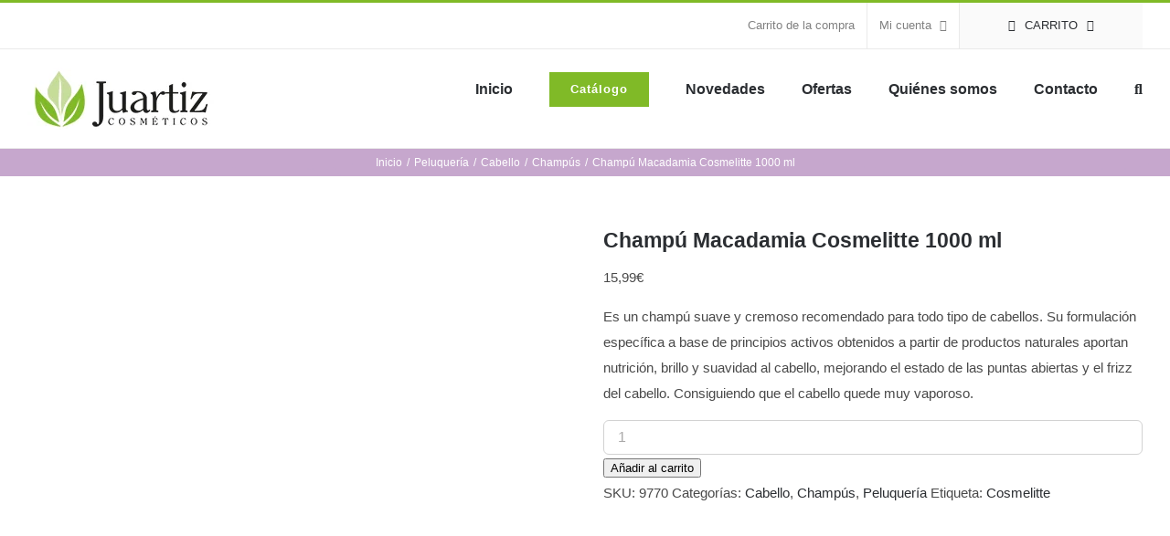

--- FILE ---
content_type: text/html; charset=UTF-8
request_url: https://juartizcosmeticos.com/producto/champu-macadamia-cosmelitte-1000-ml/
body_size: 38688
content:
<!DOCTYPE html><html class="avada-html-layout-wide avada-html-header-position-top" lang="es" prefix="og: http://ogp.me/ns# fb: http://ogp.me/ns/fb#"><head><style id="litespeed-ccss">.gdpr_lightbox-hide{display:none}#moove_gdpr_cookie_info_bar .moove-gdpr-cookie-notice button.change-settings-button{padding:0;display:inline-block;border:none;box-shadow:none;background-color:transparent;color:inherit;text-decoration:underline;font-size:inherit;text-transform:inherit;font-weight:inherit;letter-spacing:inherit;line-height:inherit}#moove_gdpr_cookie_info_bar .gdpr-fbo-0{-ms-flex-order:1;order:1}#moove_gdpr_cookie_info_bar .gdpr-fbo-2{-ms-flex-order:3;order:3}#moove_gdpr_cookie_info_bar .gdpr-fbo-3{-ms-flex-order:4;order:4}.gdpr-sr-only{position:absolute;width:1px;height:1px;padding:0;margin:-1px;overflow:hidden;clip:rect(0,0,0,0);white-space:nowrap;border:0}#moove_gdpr_cookie_info_bar{content-visibility:auto}#moove_gdpr_cookie_info_bar .moove-gdpr-button-holder{display:-ms-flexbox;display:flex;-ms-flex-align:center;align-items:center}#moove_gdpr_cookie_info_bar .moove-gdpr-infobar-close-btn{background-color:transparent;padding:0;display:inline-block;float:right;position:relative;font-size:14px;line-height:20px;margin:3px 4px;width:36px;height:36px;border-radius:50%;box-shadow:inset 0 0 0 1px #626262;color:#626262}#moove_gdpr_cookie_info_bar .moove-gdpr-infobar-close-btn.gdpr-content-close-btn{display:none}#moove_gdpr_cookie_info_bar .moove-gdpr-infobar-close-btn i{font-size:32px;top:-1px;position:relative;height:30px;display:block;overflow:hidden}#moove_gdpr_cookie_info_bar.moove-gdpr-dark-scheme .moove-gdpr-button-holder .moove-gdpr-infobar-close-btn{color:#fff;opacity:.7;box-shadow:inset 0 0 0 1px #fff}#moove_gdpr_cookie_modal .cookie-switch .cookie-slider{overflow:visible;box-shadow:1px 1px transparent}#moove_gdpr_cookie_modal{margin:0 auto;margin-top:0;min-height:60vh;font-family:Nunito,sans-serif;content-visibility:hidden}#moove_gdpr_cookie_modal span.tab-title{display:block}#moove_gdpr_cookie_modal button{letter-spacing:0;outline:none}#moove_gdpr_cookie_modal *{-webkit-font-smoothing:antialiased;-moz-osx-font-smoothing:grayscale;font-family:inherit}#moove_gdpr_cookie_modal .cookie-switch{position:relative;display:inline-block;width:50px;height:30px;padding:0}#moove_gdpr_cookie_modal .cookie-switch input{display:none}#moove_gdpr_cookie_modal .cookie-switch .cookie-slider{position:absolute;top:0;left:0;right:0;bottom:0;background-color:red;margin:0;padding:0}#moove_gdpr_cookie_modal .cookie-switch .cookie-slider:before{position:absolute;content:"";height:26px;width:26px;left:1px;bottom:1px;border:1px solid #f2f2f2;border-radius:50%;background-color:#fff;box-shadow:0 5px 15px 0 rgba(0,0,0,.25);display:block;box-sizing:content-box}#moove_gdpr_cookie_modal .cookie-switch .cookie-slider:after{content:attr(data-text-disabled);position:absolute;top:0;left:60px;font-weight:700;font-size:16px;line-height:30px;color:red;display:block;white-space:nowrap}#moove_gdpr_cookie_modal .cookie-switch .cookie-slider.cookie-round{border-radius:34px}#moove_gdpr_cookie_modal .cookie-switch .cookie-slider.cookie-round:before{border-radius:50%}#moove_gdpr_cookie_modal a,#moove_gdpr_cookie_modal button{outline:none;box-shadow:none;text-shadow:none}#moove_gdpr_cookie_modal .moove-gdpr-modal-content{color:#000;background-color:#fff;width:900px;width:80vw;max-width:1170px;min-height:600px;border-radius:10px;position:relative;margin:0 auto}#moove_gdpr_cookie_modal .moove-gdpr-modal-content .gdpr-cc-form-fieldset{background-color:transparent}#moove_gdpr_cookie_modal .moove-gdpr-modal-content.logo-position-left .moove-gdpr-company-logo-holder{text-align:left}#moove_gdpr_cookie_modal .moove-gdpr-modal-content.moove_gdpr_modal_theme_v1 .main-modal-content{display:-ms-flexbox;display:flex;-ms-flex-flow:column;flex-flow:column;height:100%}#moove_gdpr_cookie_modal .moove-gdpr-modal-content.moove_gdpr_modal_theme_v1 .moove-gdpr-modal-footer-content .moove-gdpr-button-holder button.mgbutton{margin:2px}#moove_gdpr_cookie_modal .moove-gdpr-modal-content .moove-gdpr-modal-close{position:absolute;text-decoration:none;top:-30px;right:-30px;display:block;width:60px;height:60px;line-height:60px;text-align:center;border-radius:50%;background:0 0;padding:0;z-index:99;margin:0;outline:none;box-shadow:none;border:none}#moove_gdpr_cookie_modal .moove-gdpr-modal-content .moove-gdpr-modal-close span.gdpr-icon{display:block;width:60px;height:60px;line-height:60px;font-size:48px;background-color:#0c4da2;border:1px solid #0c4da2;color:#fff;border-radius:50%}#moove_gdpr_cookie_modal .moove-gdpr-modal-content .moove-gdpr-company-logo-holder{padding:0;margin-bottom:30px}#moove_gdpr_cookie_modal .moove-gdpr-modal-content .moove-gdpr-company-logo-holder img{max-height:75px;max-width:70%;width:auto;display:inline-block}#moove_gdpr_cookie_modal .moove-gdpr-modal-content .moove-gdpr-tab-main span.tab-title{font-weight:700;font-size:28px;line-height:1.2;margin:0;padding:0;color:#000;margin-bottom:25px}#moove_gdpr_cookie_modal .moove-gdpr-modal-content .moove-gdpr-tab-main .moove-gdpr-tab-main-content{display:-ms-flexbox;display:flex;-ms-flex-flow:column;flex-flow:column;max-height:calc(100% - 155px);overflow-y:auto;padding-right:20px;padding-bottom:15px}#moove_gdpr_cookie_modal .moove-gdpr-modal-content .moove-gdpr-tab-main .moove-gdpr-tab-main-content a,#moove_gdpr_cookie_modal .moove-gdpr-modal-content .moove-gdpr-tab-main .moove-gdpr-tab-main-content p{font-weight:400;font-size:16px;line-height:1.4;margin-bottom:18px;margin-top:0;padding:0;color:#000}#moove_gdpr_cookie_modal .moove-gdpr-modal-content .moove-gdpr-tab-main .moove-gdpr-tab-main-content a{color:#000;text-decoration:underline}#moove_gdpr_cookie_modal .moove-gdpr-modal-content .moove-gdpr-tab-main .moove-gdpr-status-bar{padding:5px;margin-right:10px;margin-bottom:15px}#moove_gdpr_cookie_modal .moove-gdpr-modal-content .moove-gdpr-tab-main .moove-gdpr-status-bar .gdpr-cc-form-wrap,#moove_gdpr_cookie_modal .moove-gdpr-modal-content .moove-gdpr-tab-main .moove-gdpr-status-bar .gdpr-cc-form-wrap .gdpr-cc-form-fieldset{border:none;padding:0;margin:0;box-shadow:none}#moove_gdpr_cookie_modal .moove-gdpr-modal-content .moove-gdpr-modal-footer-content{display:-ms-flexbox;display:flex;-ms-flex-align:center;align-items:center;height:130px;position:absolute;left:0;bottom:0;width:100%;background-color:#f1f1f1;z-index:15;border-radius:5px}#moove_gdpr_cookie_modal .moove-gdpr-modal-content .moove-gdpr-modal-footer-content:before{content:"";position:absolute;bottom:130px;left:60px;right:60px;height:1px;display:block;background-color:#c9c8c8}#moove_gdpr_cookie_modal .moove-gdpr-modal-content .moove-gdpr-modal-footer-content .moove-gdpr-button-holder{width:calc(100% + 16px);display:-ms-flexbox;display:flex;padding:0 60px;-ms-flex-pack:justify;justify-content:space-between;margin:0 -2px;-ms-flex-wrap:wrap;flex-wrap:wrap}#moove_gdpr_cookie_modal .moove-gdpr-modal-content .moove-gdpr-modal-footer-content .moove-gdpr-button-holder button.mgbutton{margin:8px;text-decoration:none;border-radius:150px;color:#fff;padding:15px 10px;border:1px solid transparent;min-width:160px;text-align:center;text-transform:none;letter-spacing:0;font-weight:700;font-size:14px;line-height:20px}#moove_gdpr_cookie_modal .moove-gdpr-modal-content .moove-gdpr-modal-footer-content .moove-gdpr-button-holder button.mgbutton.moove-gdpr-modal-save-settings{color:#fff;display:none}#moove_gdpr_cookie_modal .moove-gdpr-modal-content .moove-gdpr-modal-left-content{width:40%;display:inline-block;float:left;padding:40px 60px;position:absolute;height:100%;top:0;box-shadow:0 0 30px 0 rgba(35,35,35,.1);background:#fff;z-index:10;left:0;border-top-left-radius:5px;border-bottom-left-radius:5px}#moove_gdpr_cookie_modal .moove-gdpr-modal-content .moove-gdpr-modal-left-content .moove-gdpr-branding-cnt{position:absolute;bottom:0;padding-bottom:30px;left:60px;right:60px}#moove_gdpr_cookie_modal .moove-gdpr-modal-content .moove-gdpr-modal-left-content #moove-gdpr-menu{padding:0;list-style:none;margin:0;z-index:12}#moove_gdpr_cookie_modal .moove-gdpr-modal-content .moove-gdpr-modal-left-content #moove-gdpr-menu li{margin:0;padding:0;list-style:none;margin-bottom:15px}#moove_gdpr_cookie_modal .moove-gdpr-modal-content .moove-gdpr-modal-left-content #moove-gdpr-menu li.menu-item-selected button{background-color:#fff;border-color:#f1f1f1;color:#000}#moove_gdpr_cookie_modal .moove-gdpr-modal-content .moove-gdpr-modal-left-content #moove-gdpr-menu li button{display:-ms-flexbox;display:flex;-ms-flex-align:center;align-items:center;font-weight:800;font-size:14px;text-decoration:none;text-transform:uppercase;background-color:#f1f1f1;border:1px solid #f1f1f1;line-height:1.1;padding:13px 20px;color:#0c4da2;width:100%;border-radius:5px;text-align:left;white-space:normal}#moove_gdpr_cookie_modal .moove-gdpr-modal-content .moove-gdpr-modal-left-content #moove-gdpr-menu li button span.gdpr-nav-tab-title{display:-ms-inline-flexbox;display:inline-flex;-ms-flex-align:center;align-items:center;width:calc(100% - 40px)}#moove_gdpr_cookie_modal .moove-gdpr-modal-content .moove-gdpr-modal-right-content{width:60%;display:inline-block;float:right;padding:40px 60px;position:absolute;top:0;height:auto;right:0;background-color:#f1f1f1;border-top-right-radius:5px;border-bottom-right-radius:5px}#moove_gdpr_cookie_modal .moove-gdpr-modal-content .moove-gdpr-tab-main .moove-gdpr-status-bar:after,.moove-clearfix:after{content:"";display:table;clear:both}#moove_gdpr_cookie_info_bar{position:fixed;bottom:0;left:0;width:100%;min-height:60px;max-height:400px;color:#fff;z-index:9900;background-color:#202020;border-top:1px solid #fff;font-family:Nunito,sans-serif}#moove_gdpr_cookie_info_bar *{font-family:inherit;-webkit-font-smoothing:antialiased;-moz-osx-font-smoothing:grayscale}#moove_gdpr_cookie_info_bar.moove-gdpr-info-bar-hidden{bottom:-400px}#moove_gdpr_cookie_info_bar.moove-gdpr-align-center{text-align:center}#moove_gdpr_cookie_info_bar button.moove-gdpr-infobar-close-btn{border:none}#moove_gdpr_cookie_info_bar.moove-gdpr-dark-scheme{background-color:#202020;border-top:1px solid #fff}#moove_gdpr_cookie_info_bar.moove-gdpr-dark-scheme .moove-gdpr-info-bar-container .moove-gdpr-info-bar-content p,#moove_gdpr_cookie_info_bar.moove-gdpr-dark-scheme p{color:#fff}#moove_gdpr_cookie_info_bar.moove-gdpr-dark-scheme .moove-gdpr-info-bar-container .moove-gdpr-info-bar-content button{text-decoration:underline;outline:none}#moove_gdpr_cookie_info_bar:not(.gdpr-full-screen-infobar) .moove-gdpr-info-bar-container .moove-gdpr-info-bar-content button.mgbutton.moove-gdpr-infobar-settings-btn{background-color:transparent;box-shadow:inset 0 0 0 1px currentColor;opacity:.7;color:#202020}#moove_gdpr_cookie_info_bar:not(.gdpr-full-screen-infobar).moove-gdpr-dark-scheme .moove-gdpr-info-bar-container .moove-gdpr-info-bar-content button.mgbutton.moove-gdpr-infobar-settings-btn{background-color:transparent;box-shadow:inset 0 0 0 1px currentColor;opacity:.7;color:#fff}#moove_gdpr_cookie_info_bar .moove-gdpr-info-bar-container{padding:10px 40px;position:static;display:inline-block}#moove_gdpr_cookie_info_bar .moove-gdpr-info-bar-container .moove-gdpr-info-bar-content{padding-left:30px;padding-right:30px;text-align:left;display:-ms-flexbox;display:flex;-ms-flex-align:center;align-items:center;width:100%}#moove_gdpr_cookie_info_bar .moove-gdpr-info-bar-container .moove-gdpr-info-bar-content p{margin:0;font-size:14px;line-height:18px;font-weight:700;padding-bottom:0;color:#fff}#moove_gdpr_cookie_info_bar .moove-gdpr-info-bar-container .moove-gdpr-info-bar-content button.mgbutton{font-size:14px;line-height:20px;color:#fff;font-weight:700;text-decoration:none;border-radius:150px;padding:8px 30px;border:none;display:inline-block;margin:3px 4px;white-space:nowrap;text-transform:none;letter-spacing:0}#moove_gdpr_cookie_info_bar .moove-gdpr-info-bar-container .moove-gdpr-info-bar-content button.mgbutton.change-settings-button{background-color:#424449;color:#fff;border-color:transparent}#moove_gdpr_cookie_info_bar .moove-gdpr-info-bar-container .moove-gdpr-info-bar-content .moove-gdpr-button-holder{padding-left:15px;padding-left:3vw}#moove_gdpr_cookie_info_bar *{box-sizing:border-box}@media (max-width:767px){.gdpr-icon.moovegdpr-arrow-close:after,.gdpr-icon.moovegdpr-arrow-close:before,i.moovegdpr-arrow-close.moovegdpr-arrow-close:after,i.moovegdpr-arrow-close.moovegdpr-arrow-close:before{height:14px;top:calc(50% - 7px)}#moove_gdpr_cookie_info_bar .moove-gdpr-button-holder{-ms-flex-wrap:wrap;flex-wrap:wrap}#moove_gdpr_cookie_info_bar .moove-gdpr-infobar-close-btn{width:30px;height:30px;border:none}#moove_gdpr_cookie_info_bar .moove-gdpr-infobar-close-btn i{font-size:27px;height:25px}#moove_gdpr_cookie_modal .moove-gdpr-modal-content{width:calc(100vw - 50px)}#moove_gdpr_cookie_modal .cookie-switch{width:40px;height:24px}#moove_gdpr_cookie_modal .cookie-switch .cookie-slider:before{height:20px;width:20px}#moove_gdpr_cookie_modal .moove-gdpr-modal-content.moove_gdpr_modal_theme_v1 .moove-gdpr-tab-main .moove-gdpr-tab-main-content{max-height:auto}#moove_gdpr_cookie_modal .moove-gdpr-modal-content{max-height:500px;max-height:90vh;min-height:auto}#moove_gdpr_cookie_modal .moove-gdpr-modal-content .cookie-switch .cookie-slider:after{font-weight:800;font-size:12px;line-height:30px;min-width:130px}#moove_gdpr_cookie_modal .moove-gdpr-modal-content .moove-gdpr-modal-close{position:absolute;top:-15px;right:-15px;display:block;width:30px;height:30px;line-height:30px;text-decoration:none}#moove_gdpr_cookie_modal .moove-gdpr-modal-content .moove-gdpr-modal-close span.gdpr-icon{width:30px;height:30px;line-height:30px;font-size:30px}#moove_gdpr_cookie_modal .moove-gdpr-modal-content .moove-gdpr-company-logo-holder{margin-bottom:15px}#moove_gdpr_cookie_modal .moove-gdpr-modal-content .moove-gdpr-modal-left-content{padding:10px;padding-top:30px;position:relative;top:0;left:0;text-align:center;min-height:140px;border-radius:0;border-top-left-radius:5px;border-top-right-radius:5px}#moove_gdpr_cookie_modal .moove-gdpr-modal-content .moove-gdpr-modal-left-content #moove-gdpr-menu{display:-ms-flexbox;display:flex;margin:0 -3px;-ms-flex-wrap:wrap;flex-wrap:wrap}#moove_gdpr_cookie_modal .moove-gdpr-modal-content .moove-gdpr-modal-left-content #moove-gdpr-menu li{list-style:none;margin-bottom:20px;display:-ms-inline-flexbox;display:inline-flex;margin:3px;-ms-flex:1;flex:1}#moove_gdpr_cookie_modal .moove-gdpr-modal-content .moove-gdpr-modal-left-content #moove-gdpr-menu li button{padding:5px}#moove_gdpr_cookie_modal .moove-gdpr-modal-content .moove-gdpr-modal-left-content #moove-gdpr-menu li button span.gdpr-nav-tab-title{font-size:8px;line-height:1.2}#moove_gdpr_cookie_modal .moove-gdpr-modal-content .moove-gdpr-modal-left-content .moove-gdpr-branding-cnt{top:3px;right:3px;left:auto;padding:0;bottom:auto;transform:scale(.8)}#moove_gdpr_cookie_modal .moove-gdpr-modal-content .moove-gdpr-modal-right-content{width:100%;position:relative;padding:15px 10px;border-radius:0;border-bottom-left-radius:5px;border-bottom-right-radius:5px}#moove_gdpr_cookie_modal .moove-gdpr-modal-content .moove-gdpr-tab-main span.tab-title{font-weight:700;font-size:16px}#moove_gdpr_cookie_modal .moove-gdpr-modal-content .moove-gdpr-tab-main .moove-gdpr-status-bar{padding:0}#moove_gdpr_cookie_modal .moove-gdpr-modal-content .moove-gdpr-tab-main .moove-gdpr-tab-main-content{padding:0;position:relative;overflow:auto;max-height:calc(100% - 110px)}#moove_gdpr_cookie_modal .moove-gdpr-modal-content .moove-gdpr-tab-main .moove-gdpr-tab-main-content a,#moove_gdpr_cookie_modal .moove-gdpr-modal-content .moove-gdpr-tab-main .moove-gdpr-tab-main-content p{font-weight:400;font-size:14px;line-height:1.3}#moove_gdpr_cookie_modal .moove-gdpr-modal-content.moove_gdpr_modal_theme_v1 .moove-gdpr-tab-main{margin-bottom:55px}#moove_gdpr_cookie_modal .moove-gdpr-modal-content.moove_gdpr_modal_theme_v1 .moove-gdpr-tab-main .moove-gdpr-tab-main-content{height:100%;max-height:calc(90vh - 320px)}#moove_gdpr_cookie_modal .moove-gdpr-modal-content .moove-gdpr-modal-footer-content{height:70px}#moove_gdpr_cookie_modal .moove-gdpr-modal-content .moove-gdpr-modal-footer-content:before{left:10px;right:10px;bottom:70px}#moove_gdpr_cookie_modal .moove-gdpr-modal-content .moove-gdpr-modal-footer-content .moove-gdpr-button-holder{padding:0 10px}#moove_gdpr_cookie_modal .moove-gdpr-modal-content .moove-gdpr-modal-footer-content .moove-gdpr-button-holder button.mgbutton{margin:0;background-color:#fff;text-decoration:none;border-radius:150px;font-weight:700;font-size:12px;line-height:18px;padding:5px;border:1px solid #fff;color:#fff;min-width:110px;text-align:center;text-transform:none}#moove_gdpr_cookie_modal .moove-gdpr-modal-content .moove-gdpr-modal-left-content{width:100%}#moove_gdpr_cookie_modal .moove-gdpr-modal-content .moove-gdpr-company-logo-holder img{max-height:40px}#moove_gdpr_cookie_modal .moove-gdpr-modal-content .moove-gdpr-company-logo-holder{text-align:center}#moove_gdpr_cookie_info_bar .moove-gdpr-info-bar-container{padding:15px}#moove_gdpr_cookie_info_bar .moove-gdpr-info-bar-container .moove-gdpr-info-bar-content{padding-left:0;padding-right:0;display:block;min-height:auto}#moove_gdpr_cookie_info_bar .moove-gdpr-info-bar-container .moove-gdpr-info-bar-content .moove-gdpr-cookie-notice{padding-left:4px;margin-bottom:10px}#moove_gdpr_cookie_info_bar .moove-gdpr-info-bar-container .moove-gdpr-info-bar-content .moove-gdpr-button-holder{padding-left:0}#moove_gdpr_cookie_info_bar .moove-gdpr-info-bar-container .moove-gdpr-info-bar-content button.mgbutton{font-size:12px;font-weight:700;padding:5px 20px}}@media (min-width:768px){#moove_gdpr_cookie_modal .moove-gdpr-modal-content.moove_gdpr_modal_theme_v1 .moove-gdpr-modal-right-content,#moove_gdpr_cookie_modal .moove-gdpr-modal-content.moove_gdpr_modal_theme_v1 .moove-gdpr-tab-content,#moove_gdpr_cookie_modal .moove-gdpr-modal-content.moove_gdpr_modal_theme_v1 .moove-gdpr-tab-main{height:100%}}@media (min-width:768px) and (max-width:999px){#moove_gdpr_cookie_modal .moove-gdpr-modal-content .moove-gdpr-modal-right-content{padding:30px 20px}#moove_gdpr_cookie_modal .moove-gdpr-modal-content .moove-gdpr-modal-footer-content{height:120px}#moove_gdpr_cookie_modal .moove-gdpr-modal-content .moove-gdpr-modal-footer-content .moove-gdpr-button-holder{padding:0 20px}#moove_gdpr_cookie_modal .moove-gdpr-modal-content .moove-gdpr-modal-footer-content:before{bottom:120px;left:20px;right:20px}#moove_gdpr_cookie_modal .moove-gdpr-modal-content .moove-gdpr-modal-left-content{padding:30px 20px}#moove_gdpr_cookie_modal .moove-gdpr-modal-content{min-height:620px;transform:scale(.75)}#moove_gdpr_cookie_modal .moove-gdpr-modal-content .moove-gdpr-modal-left-content .moove-gdpr-branding-cnt{left:20px;right:20px}#moove_gdpr_cookie_info_bar .moove-gdpr-info-bar-container .moove-gdpr-info-bar-content p{font-size:13px}#moove_gdpr_cookie_modal .moove-gdpr-modal-content .moove-gdpr-modal-left-content #moove-gdpr-menu li button{padding:10px 15px;font-weight:700;font-size:12px}#moove_gdpr_cookie_info_bar .moove-gdpr-info-bar-container .moove-gdpr-info-bar-content{padding-left:20px;padding-right:20px}#moove_gdpr_cookie_modal .moove-gdpr-modal-content .moove-gdpr-tab-main span.tab-title{font-weight:700;font-size:24px}#moove_gdpr_cookie_info_bar .moove-gdpr-info-bar-container{padding:10px 20px}#moove_gdpr_cookie_modal .moove-gdpr-modal-content .moove-gdpr-modal-footer-content .moove-gdpr-button-holder button.mgbutton{min-width:auto;padding:7px 15px;font-size:13px;margin:4px 8px}}@media (min-width:1000px) and (max-width:1300px){#moove_gdpr_cookie_modal .moove-gdpr-modal-content .moove-gdpr-modal-right-content{padding:40px 30px}#moove_gdpr_cookie_modal .moove-gdpr-modal-content .moove-gdpr-modal-footer-content{height:120px}#moove_gdpr_cookie_modal .moove-gdpr-modal-content .moove-gdpr-modal-footer-content .moove-gdpr-button-holder{padding:0 30px}#moove_gdpr_cookie_modal .moove-gdpr-modal-content .moove-gdpr-modal-footer-content:before{bottom:120px;left:30px;right:30px}#moove_gdpr_cookie_modal .moove-gdpr-modal-content .moove-gdpr-modal-left-content .moove-gdpr-branding-cnt{left:30px;right:30px}#moove_gdpr_cookie_modal .moove-gdpr-modal-content .moove-gdpr-modal-left-content{padding:30px}#moove_gdpr_cookie_modal .moove-gdpr-modal-content{min-width:700px}#moove_gdpr_cookie_modal .moove-gdpr-modal-content .moove-gdpr-modal-footer-content .moove-gdpr-button-holder button.mgbutton{min-width:auto;padding:10px 30px;margin-left:8px;margin-right:8px}}@media (min-width:768px) and (max-height:700px){#moove_gdpr_cookie_modal .moove-gdpr-modal-content{min-height:600px;transform:scale(.7)}}@media (-ms-high-contrast:none),screen and (-ms-high-contrast:active){#moove_gdpr_cookie_info_bar .moove-gdpr-info-bar-container .moove-gdpr-info-bar-content{display:block;max-width:100%;text-align:center}#moove_gdpr_cookie_info_bar .moove-gdpr-info-bar-container .moove-gdpr-info-bar-content .moove-gdpr-button-holder{margin-top:10px}#moove_gdpr_cookie_modal .moove-gdpr-modal-content .moove-gdpr-tab-main .moove-gdpr-tab-main-content{display:block;max-width:100%}#moove_gdpr_cookie_modal .moove-gdpr-modal-content .moove-gdpr-modal-left-content #moove-gdpr-menu li button span{display:block}}@media (-ms-high-contrast:active),(-ms-high-contrast:none){#moove_gdpr_cookie_info_bar .moove-gdpr-info-bar-container .moove-gdpr-info-bar-content{display:block;max-width:100%;text-align:center}#moove_gdpr_cookie_info_bar .moove-gdpr-info-bar-container .moove-gdpr-info-bar-content .moove-gdpr-button-holder{margin-top:10px}#moove_gdpr_cookie_modal .moove-gdpr-modal-content .moove-gdpr-tab-main .moove-gdpr-tab-main-content{display:block;max-width:100%}#moove_gdpr_cookie_modal .moove-gdpr-modal-content .moove-gdpr-modal-left-content #moove-gdpr-menu li button span{display:block}}.gdpr-icon.moovegdpr-arrow-close,i.moovegdpr-arrow-close.moovegdpr-arrow-close{position:relative}.gdpr-icon.moovegdpr-arrow-close:after,.gdpr-icon.moovegdpr-arrow-close:before,i.moovegdpr-arrow-close.moovegdpr-arrow-close:after,i.moovegdpr-arrow-close.moovegdpr-arrow-close:before{position:absolute;content:" ";height:24px;width:1px;top:calc(50% - 12px);background-color:currentColor}.gdpr-icon.moovegdpr-arrow-close:before,i.moovegdpr-arrow-close.moovegdpr-arrow-close:before{transform:rotate(45deg)}.gdpr-icon.moovegdpr-arrow-close:after,i.moovegdpr-arrow-close.moovegdpr-arrow-close:after{transform:rotate(-45deg)}#moove_gdpr_cookie_info_bar .moove-gdpr-infobar-close-btn i.moovegdpr-arrow-close:after,#moove_gdpr_cookie_info_bar .moove-gdpr-infobar-close-btn i.moovegdpr-arrow-close:before{height:18px;top:calc(50% - 8px)}@media (max-width:767px){.gdpr-icon.moovegdpr-arrow-close:after,.gdpr-icon.moovegdpr-arrow-close:before,i.moovegdpr-arrow-close.moovegdpr-arrow-close:after,i.moovegdpr-arrow-close.moovegdpr-arrow-close:before{height:14px;top:calc(50% - 7px)}#moove_gdpr_cookie_modal .moove-gdpr-modal-content{display:-ms-flexbox;display:flex;-ms-flex-wrap:wrap;flex-wrap:wrap}#moove_gdpr_cookie_modal .moove-gdpr-modal-content.moove_gdpr_modal_theme_v1 .moove-gdpr-tab-main .moove-gdpr-tab-main-content{height:auto}#moove_gdpr_cookie_modal .moove-gdpr-modal-content .moove-gdpr-modal-footer-content{display:-ms-flexbox;display:flex;padding:5px 0;-ms-flex-wrap:wrap;flex-wrap:wrap}#moove_gdpr_cookie_modal .moove-gdpr-modal-content .moove-gdpr-modal-footer-content .moove-gdpr-button-holder{display:-ms-flexbox;display:flex;-ms-flex-align:center;align-items:center;-ms-flex-pack:justify;justify-content:space-between;margin-bottom:10px}#moove_gdpr_cookie_modal .moove-gdpr-modal-content .moove-gdpr-modal-footer-content .moove-gdpr-button-holder button.mgbutton{min-width:auto;padding:5px 15px}#moove_gdpr_cookie_modal .moove-gdpr-modal-content.moove_gdpr_modal_theme_v1 .moove-gdpr-modal-left-content #moove-gdpr-menu{display:none}#moove_gdpr_cookie_modal .moove-gdpr-modal-content .moove-gdpr-modal-left-content{min-height:auto}#moove_gdpr_cookie_modal .moove-gdpr-modal-content.moove_gdpr_modal_theme_v1 .main-modal-content .moove-gdpr-tab-main{display:block!important;min-height:auto;max-height:100%;margin-bottom:0}#moove_gdpr_cookie_modal .moove-gdpr-modal-content.moove_gdpr_modal_theme_v1 .main-modal-content .moove-gdpr-tab-content{margin-bottom:80px;max-height:50vh;overflow:auto}#moove_gdpr_cookie_modal .moove-gdpr-modal-content.moove_gdpr_modal_theme_v1 .main-modal-content #advanced-cookies .tab-title,#moove_gdpr_cookie_modal .moove-gdpr-modal-content.moove_gdpr_modal_theme_v1 .main-modal-content #cookie_policy_modal .tab-title,#moove_gdpr_cookie_modal .moove-gdpr-modal-content.moove_gdpr_modal_theme_v1 .main-modal-content #strict-necessary-cookies .tab-title,#moove_gdpr_cookie_modal .moove-gdpr-modal-content.moove_gdpr_modal_theme_v1 .main-modal-content #third_party_cookies .tab-title{padding:10px;background-color:#fff;border:1px solid #fff;display:block;margin:10px 0 0;border-radius:5px;position:relative;padding-left:30px}#moove_gdpr_cookie_modal .moove-gdpr-modal-content.moove_gdpr_modal_theme_v1 .main-modal-content #advanced-cookies .tab-title:before,#moove_gdpr_cookie_modal .moove-gdpr-modal-content.moove_gdpr_modal_theme_v1 .main-modal-content #cookie_policy_modal .tab-title:before,#moove_gdpr_cookie_modal .moove-gdpr-modal-content.moove_gdpr_modal_theme_v1 .main-modal-content #strict-necessary-cookies .tab-title:before,#moove_gdpr_cookie_modal .moove-gdpr-modal-content.moove_gdpr_modal_theme_v1 .main-modal-content #third_party_cookies .tab-title:before{content:"3A";position:absolute;left:0;top:0;bottom:2px;font-size:24px;color:currentColor;width:30px;display:-ms-flexbox;display:flex;-ms-flex-align:center;align-items:center;-ms-flex-pack:center;justify-content:center;line-height:1;font-family:Georgia,serif}#moove_gdpr_cookie_modal .moove-gdpr-modal-content.moove_gdpr_modal_theme_v1 .main-modal-content #advanced-cookies .moove-gdpr-tab-main-content,#moove_gdpr_cookie_modal .moove-gdpr-modal-content.moove_gdpr_modal_theme_v1 .main-modal-content #cookie_policy_modal .moove-gdpr-tab-main-content,#moove_gdpr_cookie_modal .moove-gdpr-modal-content.moove_gdpr_modal_theme_v1 .main-modal-content #strict-necessary-cookies .moove-gdpr-tab-main-content,#moove_gdpr_cookie_modal .moove-gdpr-modal-content.moove_gdpr_modal_theme_v1 .main-modal-content #third_party_cookies .moove-gdpr-tab-main-content{display:none;padding:10px;background-color:#fff}}@media (max-width:350px){#moove_gdpr_cookie_modal .moove-gdpr-modal-content .moove-gdpr-modal-footer-content .moove-gdpr-button-holder button.mgbutton{padding:3px 12px}}#moove_gdpr_cookie_modal,#moove_gdpr_cookie_info_bar{font-family:Nunito,sans-serif}#moove_gdpr_cookie_info_bar .moove-gdpr-info-bar-container .moove-gdpr-info-bar-content button.mgbutton{background-color:#0c4da2}#moove_gdpr_cookie_modal .moove-gdpr-modal-content .moove-gdpr-modal-footer-content .moove-gdpr-button-holder button.mgbutton{background-color:#0c4da2;border-color:#0c4da2}#moove_gdpr_cookie_modal .moove-gdpr-modal-content .moove-gdpr-modal-close span.gdpr-icon{background-color:#0c4da2;border:1px solid #0c4da2}#moove_gdpr_cookie_modal .moove-gdpr-modal-content .moove-gdpr-modal-left-content #moove-gdpr-menu li button{color:#0c4da2}#moove_gdpr_cookie_modal.gdpr_lightbox-hide{display:none}.screen-reader-text{clip:rect(1px,1px,1px,1px);word-wrap:normal!important;border:0;-webkit-clip-path:inset(50%);clip-path:inset(50%);height:1px;margin:-1px;overflow:hidden;overflow-wrap:normal!important;padding:0;position:absolute!important;width:1px}:root{--drawer-width:480px;--neg-drawer-width:calc(var(--drawer-width)*-1)}:root{--drawer-width:480px;--neg-drawer-width:calc(var(--drawer-width)*-1)}:root{--woocommerce:#7f54b3;--wc-green:#7ad03a;--wc-red:#a00;--wc-orange:#ffba00;--wc-blue:#2ea2cc;--wc-primary:#7f54b3;--wc-primary-text:#fff;--wc-secondary:#e9e6ed;--wc-secondary-text:#515151;--wc-highlight:#b3af54;--wc-highligh-text:#fff;--wc-content-bg:#fff;--wc-subtext:#767676}:root{--button_padding:11px 23px}[class*=" awb-icon-"],[class^=awb-icon-]{font-family:awb-icons!important;speak:never;font-style:normal;font-weight:400;font-variant:normal;text-transform:none;line-height:1;-webkit-font-smoothing:antialiased;-moz-osx-font-smoothing:grayscale}.awb-icon-bars:before{content:"\f0c9"}.awb-icon-spinner:before{content:"\f110"}.product{position:relative}.product .avada-product-images-global{margin-right:30px}.product .avada-product-images-global .woocommerce-product-gallery{float:left}.product .summary.entry-summary{margin-left:530px}#main .product .product_title{margin:0}.cart-loading{display:none;z-index:100;position:absolute;top:50%;left:0;right:0;transform:translateY(-50%);text-align:center}.cart-loading .awb-icon-spinner{animation:mask 3s infinite alternate;display:inline-block;line-height:70px}.cart-loading i{display:inline-block;height:70px;width:70px;line-height:70px;border-radius:50%;background-clip:padding-box;background-color:rgba(0,0,0,.8);font-size:25px;color:#fff}.cart-loading .view-cart{margin-top:10px}.fusion-clean-product-image-wrapper .fusion-rollover .cart-loading{position:relative;transform:none;top:auto;bottom:auto;right:auto;left:auto;margin:0 0 5px;height:100%;width:100%;border-radius:0;background-clip:padding-box;font-size:14px;line-height:normal;text-transform:uppercase}#wrapper .fusion-clean-product-image-wrapper .fusion-rollover .cart-loading{background-color:transparent}.fusion-clean-product-image-wrapper .fusion-rollover .cart-loading i{font-size:32px;line-height:70px}.fusion-clean-product-image-wrapper .fusion-rollover .cart-loading .view-cart{display:none}.star-rating{display:inline-block;overflow:hidden;position:relative;height:1em;line-height:1em;font-size:1em;width:5.1em}.star-rating:before{float:left;top:0;left:0;position:absolute;letter-spacing:.1em}.fusion-body .fusion-wrapper .star-rating{font-family:awb-icons}.fusion-body .fusion-wrapper .star-rating:before{content:"\f006\f006\f006\f006\f006"}.product .price{margin:5px 0 0}.fusion-woocommerce-quick-view-overlay{display:none;z-index:999998;position:fixed;top:0;right:0;bottom:0;left:0;background-color:rgba(0,0,0,.7)}.fusion-woocommerce-quick-view-container{display:none;z-index:999999;overflow:hidden;position:fixed;border-radius:5px;background-color:#fff}.fusion-woocommerce-quick-view-container .fusion-wqv-close{display:none;z-index:1;position:absolute;top:20px;right:20px}.fusion-woocommerce-quick-view-container .fusion-wqv-close button{opacity:.2;margin:-4px 2px 0;padding:0;background:0 0;border:none;font-size:30px;line-height:30px;color:#000;font-weight:700}.fusion-woocommerce-quick-view-container .fusion-wqv-content{display:none;height:100%}.fusion-woocommerce-quick-view-container .fusion-wqv-preview-image{z-index:1000;position:absolute;width:100%}.fusion-woocommerce-quick-view-container .fusion-wqv-content>.product{display:flex;height:100%}.fusion-woocommerce-quick-view-container .product .woocommerce-product-gallery{width:calc(100% - 500px)}.fusion-woocommerce-quick-view-container .product .summary.entry-summary{overflow-y:auto;opacity:0;padding:25px}.fusion-body .fusion-woocommerce-quick-view-container .product .summary.entry-summary{margin:0}.fusion-woocommerce-quick-view-container .fusion-wqv-loader{display:flex;flex-flow:column;align-items:center;opacity:0;position:absolute;top:50%;left:calc(100% - 250px);transform:translate(-50%,-50%);height:auto}.fusion-woocommerce-quick-view-container .fusion-wqv-loader .entry-title{margin:0;text-align:center}.fusion-body #main .fusion-woocommerce-quick-view-container .fusion-wqv-loader .entry-title{font-size:1.5em}.fusion-woocommerce-quick-view-container .fusion-wqv-loader .fusion-price-rating{display:flex;flex-direction:column;align-items:center;margin:.2em 0 1em}.fusion-woocommerce-quick-view-container .fusion-wqv-loader .fusion-price-rating .price{margin:0}.fusion-woocommerce-quick-view-container .fusion-wqv-loader .star-rating{order:2}.fusion-woocommerce-quick-view-container .fusion-wqv-loader .fusion-slider-loading{position:static;margin:0;width:5em;height:5em}.avada-single-product-gallery-wrapper{position:relative;min-width:0}.woocommerce-product-gallery{position:relative}.avada-product-images-global{float:left}.avada-product-images-thumbnails-bottom .avada-product-gallery{flex-wrap:wrap}.avada-product-gallery{display:flex}.avada-product-gallery .avada-product-gallery-lightbox-trigger{position:absolute;top:0;right:0;bottom:0;left:0;width:100%;height:100%}.comment-form-rating label{display:none}.woocommerce-tabs{clear:both}.woocommerce-tabs{overflow:hidden;padding-top:60px}.woocommerce .woocommerce-container{width:100%}.single-product .avada-product-images-global .woocommerce-product-gallery{width:var(--woocommerce_single_gallery_size)}.fusion-secondary-menu-icon{background-color:var(--woo_cart_bg_color)}#main .product .product_title{color:var(--link_color)}@keyframes mask{25%{transform:rotate(270deg)}50%{transform:rotate(90deg)}75%{transform:rotate(360deg)}100%{transform:rotate(180deg)}}*{box-sizing:border-box}input[type=password],input[type=search],input[type=submit],input[type=text]{-webkit-appearance:none;-webkit-border-radius:0}input[type=search]::-webkit-search-decoration{-webkit-appearance:none}body{margin:0;min-width:320px;-webkit-text-size-adjust:100%;overflow-x:hidden;overflow-y:scroll;color:var(--body_typography-color);font-size:var(--body_typography-font-size,16px);font-family:var(--body_typography-font-family,inherit)}#boxed-wrapper{overflow-x:hidden;overflow-x:clip}#wrapper{overflow:visible}img{border-style:none;vertical-align:top;max-width:100%;height:auto}a{text-decoration:none}input{font-family:var(--body_typography-font-family,inherit);vertical-align:middle;color:var(--body_typography-color)}form{margin:0;padding:0;border-style:none}#main{padding:55px 10px 45px;clear:both}#content{width:71.1702128%;float:left;min-height:1px}#respond #cancel-comment-reply-link{margin-inline-start:10px}.comment-form input{border:1px solid #d2d2d2;min-width:28%;font-size:13px;color:#747474;padding-left:15px;padding-right:15px;float:left}.comment-form input,.s{float:none}.input-text,input[type=password],input[type=text]{border:1px solid #d2d2d2;font-size:13px;color:#747474;padding:8px 15px;width:100%;box-sizing:border-box}.layout-wide-mode #wrapper{width:100%;max-width:none}#sliders-container{position:relative}.searchform .fusion-search-form-content{display:flex;align-items:center;overflow:hidden;width:100%}.searchform .fusion-search-form-content .fusion-search-field{flex-grow:1}.searchform .fusion-search-form-content .fusion-search-field input{background-color:#fff;border:1px solid #d2d2d2;color:#747474;font-size:13px;padding:8px 15px;height:33px;width:100%;box-sizing:border-box;margin:0;outline:0}.searchform .fusion-search-form-content .fusion-search-button input[type=submit]{background:#000;border:none;border-radius:0;color:#fff;font-size:1em;height:33px;line-height:33px;margin:0;padding:0;width:33px;text-indent:0;font-family:awb-icons;font-weight:400;text-shadow:none;-webkit-font-smoothing:antialiased}.fusion-search-form-clean .searchform:not(.fusion-search-form-classic) .fusion-search-form-content{position:relative}.fusion-search-form-clean .searchform:not(.fusion-search-form-classic) .fusion-search-button{position:absolute}.fusion-search-form-clean .searchform:not(.fusion-search-form-classic) .fusion-search-button input[type=submit]{background-color:transparent;color:#aaa9a9}.fusion-main-menu-search-overlay .fusion-main-menu>.fusion-menu{display:flex;flex-wrap:wrap}.fusion-main-menu-search-overlay .fusion-main-menu>.fusion-overlay-search{display:flex;visibility:hidden;align-items:center;opacity:0;position:absolute;top:50%;left:50%;transform:translate(-50%,-150%);width:100%}.fusion-main-menu-search-overlay .fusion-main-menu>.fusion-overlay-search .fusion-search-form{flex-grow:2}.fusion-main-menu-search-overlay .fusion-main-menu>.fusion-overlay-search .fusion-close-search{overflow:hidden;position:relative;display:inline-block}.fusion-main-menu-search-overlay .fusion-main-menu>.fusion-overlay-search .fusion-close-search:after,.fusion-main-menu-search-overlay .fusion-main-menu>.fusion-overlay-search .fusion-close-search:before{content:"";position:absolute;top:50%;left:0;height:2px;width:100%;margin-top:-1px}.fusion-main-menu-search-overlay .fusion-main-menu>.fusion-overlay-search .fusion-close-search:before{transform:rotate(45deg)}.fusion-main-menu-search-overlay .fusion-main-menu>.fusion-overlay-search .fusion-close-search:after{transform:rotate(-45deg)}.fusion-overlay-search{position:absolute;opacity:0}.fusion-row{margin:0 auto}.fusion-row:after,.fusion-row:before{content:" ";display:table}.fusion-row:after{clear:both}.screen-reader-text{border:0;clip:rect(1px,1px,1px,1px);-webkit-clip-path:inset(50%);clip-path:inset(50%);height:1px;margin:-1px;overflow:hidden;padding:0;position:absolute!important;width:1px;word-wrap:normal!important}.fusion-clean-product-image-wrapper .fusion-rollover-content .view-cart{position:relative;z-index:9}.fusion-slider-loading{position:absolute;top:50%;left:50%;margin:-3em 0 0 -3em;color:transparent;font-size:10px;border-top:.5em solid rgba(0,0,0,.2);border-right:.5em solid rgba(0,0,0,.2);border-bottom:.5em solid #333;border-left:.5em solid rgba(0,0,0,.2);animation:fusion-rotate .8s infinite linear}.fusion-slider-loading,.fusion-slider-loading:after{width:6em;height:6em;border-radius:50%;background-clip:padding-box}@keyframes fusion-rotate{0%{transform:rotate(0)}100%{transform:rotate(360deg)}}.fusion-page-load-link{display:none}.fusion-disable-outline input{outline:0}html:not(.avada-html-layout-boxed):not(.avada-html-layout-framed),html:not(.avada-html-layout-boxed):not(.avada-html-layout-framed) body{background-color:var(--bg_color);background-blend-mode:var(--bg-color-overlay)}body{background-image:var(--bg_image);background-repeat:var(--bg_repeat)}#main,.layout-wide-mode #main,.layout-wide-mode #wrapper,body,html{background-color:var(--content_bg_color)}#main{background-image:var(--content_bg_image);background-repeat:var(--content_bg_repeat)}.star-rating:before{color:var(--primary_color)}#toTop{background-color:var(--totop_background);border-radius:4px 4px 0 0;bottom:0;height:35px;position:fixed;text-align:center;width:48px;opacity:0;z-index:100000;line-height:1}#toTop:before{line-height:35px;content:"\f106";-webkit-font-smoothing:antialiased;font-family:awb-icons;font-size:22px;color:var(--totop_icon_color)}.to-top-container #toTop{border-radius:var(--totop_border_radius) var(--totop_border_radius) 0 0}.to-top-right #toTop{right:75px}.fusion-header-wrapper{position:relative;z-index:10011}.fusion-header-sticky-height{display:none}.fusion-header{padding-left:30px;padding-right:30px;backface-visibility:hidden}.fusion-header-v2 .fusion-header{border-bottom:1px solid transparent}.fusion-mobile-logo{display:none}.fusion-secondary-header{border-bottom:1px solid transparent;background-color:var(--header_top_bg_color)}.fusion-secondary-header .fusion-alignright{float:right;margin-left:0;flex-grow:1}.fusion-secondary-header .fusion-alignright>*{float:right}.fusion-secondary-header .fusion-row{display:flex;justify-content:space-between;align-items:center}.fusion-header-v2 .fusion-secondary-header{border-top:3px solid var(--primary_color)}.fusion-secondary-header .fusion-mobile-nav-holder{width:80%;margin:0 auto}.fusion-logo{display:block;float:left;max-width:100%}.fusion-logo:after,.fusion-logo:before{content:" ";display:table}.fusion-logo:after{clear:both}.fusion-logo a{display:block;max-width:100%}.fusion-logo img{width:auto}.fusion-main-menu{float:right;position:relative;z-index:200;overflow:hidden}.fusion-main-menu>ul>li{padding-right:45px}.fusion-main-menu>ul>li:last-child{padding-right:0}.fusion-main-menu>ul>li>a{display:flex;align-items:center;line-height:1;-webkit-font-smoothing:subpixel-antialiased}.fusion-main-menu>ul>.fusion-menu-item-button>a{border-color:transparent}.fusion-main-menu ul{list-style:none;margin:0;padding:0}.fusion-main-menu ul a{display:block;box-sizing:content-box}.fusion-main-menu li{float:left;margin:0;padding:0;position:relative}.fusion-main-menu .fusion-dropdown-menu{overflow:hidden}.fusion-main-menu .sub-menu{position:absolute;left:0;visibility:hidden;opacity:0;z-index:1}.fusion-main-menu .sub-menu ul{top:0}.fusion-main-menu .sub-menu li{float:none;margin:0;padding:0}.fusion-main-menu .sub-menu a{border:0;padding:7px 20px;line-height:19px;text-indent:0;height:auto}.fusion-main-menu .fusion-main-menu-search a{font-family:awb-icons}.fusion-main-menu .fusion-main-menu-search a:after{border-radius:50%;content:"\f002"}.fusion-secondary-menu{position:relative;z-index:210}.fusion-secondary-menu ul{margin:0;padding:0;list-style:none}.fusion-secondary-menu>ul>li{float:left;border-left:1px solid transparent}.fusion-secondary-menu>ul>li:first-child{border-left:none}.fusion-secondary-menu>ul>li>a{display:flex;align-items:center;position:relative;padding:0 13px}.fusion-secondary-menu li{position:relative}.fusion-secondary-menu .fusion-custom-menu-item-contents{position:absolute;left:-1px;visibility:hidden;opacity:0}.fusion-secondary-menu .fusion-secondary-menu-icon{padding-left:13px;padding-right:13px}.fusion-secondary-menu-cart>a{text-transform:uppercase}.fusion-secondary-menu-icon{min-width:176px;text-align:center}.fusion-secondary-menu-icon .menu-text{width:100%}.fusion-secondary-menu-icon .menu-text:before{font-family:awb-icons;content:"\f07a";margin-right:10px}.fusion-secondary-menu-icon .menu-text:after{font-family:awb-icons;content:"\e61f";margin-left:10px}.fusion-caret{margin-left:9px}.fusion-caret .fusion-dropdown-indicator{vertical-align:middle}.fusion-caret .fusion-dropdown-indicator:before{content:"\f107";font-family:awb-icons;font-style:normal}.fusion-menu-login-box .fusion-custom-menu-item-contents{left:0;border:1px solid transparent;width:187px;padding:20px}.fusion-menu-login-box p{margin-top:0;margin-bottom:10px}.fusion-menu-login-box .fusion-login-box-submit,.fusion-menu-login-box .fusion-remember-checkbox{margin-bottom:0}.fusion-menu-login-box .fusion-menu-login-box-register{clear:both;float:right;padding-top:10px}.fusion-login-box-submit{float:right}.fusion-remember-checkbox{font-size:11px;line-height:32px}.fusion-sticky-logo-1.fusion-header-v2 .fusion-sticky-logo{display:none}.fusion-mobile-nav-holder{display:none;clear:both;color:#333}.fusion-mobile-menu-design-modern .fusion-header>.fusion-row{position:relative}.fusion-mobile-menu-icons{display:none;position:relative;top:0;right:0;vertical-align:middle;text-align:right}.fusion-mobile-menu-icons a{float:right;font-size:21px;margin-left:20px}body:not(.fusion-header-layout-v6) .fusion-header{-webkit-transform:translate3d(0,0,0);-moz-transform:none}body:not(.fusion-header-layout-v6).fusion-top-header .fusion-main-menu>ul>li>a.fusion-bar-highlight{box-sizing:border-box}.fusion-body .fusion-main-menu .fusion-main-menu-icon{border-color:transparent}.avada-menu-highlight-style-bar .fusion-main-menu .sub-menu ul{top:-3px}.fusion-header-v2 .fusion-header,.fusion-secondary-header{border-bottom-color:var(--header_border_color)}.fusion-header-wrapper .fusion-row{padding-left:var(--header_padding-left);padding-right:var(--header_padding-right)}.fusion-header .fusion-row{padding-top:var(--header_padding-top);padding-bottom:var(--header_padding-bottom)}.fusion-top-header .fusion-header{background-color:var(--header_bg_color)}.fusion-header-wrapper .fusion-row{max-width:var(--site_width)}html:not(.avada-has-site-width-percent) #main,html:not(.avada-has-site-width-percent) .fusion-secondary-header{padding-left:30px;padding-right:30px}.fusion-header .fusion-logo{margin:var(--logo_margin-top) var(--logo_margin-right) var(--logo_margin-bottom) var(--logo_margin-left)}.fusion-main-menu>ul>li{padding-right:var(--nav_padding)}.fusion-main-menu>ul>li>a{border-color:transparent}.fusion-main-menu .sub-menu{font-family:var(--body_typography-font-family);font-weight:var(--body_typography-font-weight);width:var(--dropdown_menu_width);background-color:var(--menu_sub_bg_color)}.fusion-main-menu .sub-menu ul{left:var(--dropdown_menu_width)}.fusion-main-menu .sub-menu li a{font-family:var(--body_typography-font-family);font-weight:var(--body_typography-font-weight);padding-top:var(--mainmenu_dropdown_vertical_padding);padding-bottom:var(--mainmenu_dropdown_vertical_padding);color:var(--menu_sub_color);font-size:var(--nav_dropdown_font_size)}.fusion-main-menu .fusion-main-menu-icon:after{color:var(--nav_typography-color)}.fusion-main-menu .fusion-dropdown-menu .sub-menu li a{font-family:var(--body_typography-font-family);font-weight:var(--body_typography-font-weight);padding-top:var(--mainmenu_dropdown_vertical_padding);padding-bottom:var(--mainmenu_dropdown_vertical_padding);border-bottom-color:var(--menu_sub_sep_color);color:var(--menu_sub_color);font-size:var(--nav_dropdown_font_size)}body:not(.fusion-header-layout-v6) .fusion-main-menu>ul>li>a{height:var(--nav_height)}.avada-menu-highlight-style-bar .fusion-main-menu .sub-menu{border-top:var(--dropdown_menu_top_border_size) solid var(--menu_hover_first_color)}.avada-menu-highlight-style-bar .fusion-main-menu .sub-menu ul{top:calc((var(--dropdown_menu_top_border_size))*-1)}.avada-menu-highlight-style-bar:not(.fusion-header-layout-v6) .fusion-main-menu>ul>li>a{border-top-width:var(--nav_highlight_border);border-top-style:solid}.avada-has-megamenu-shadow .fusion-main-menu .sub-menu{box-shadow:1px 1px 30px rgba(0,0,0,.06)}body:not(.avada-has-mainmenu-dropdown-divider) .fusion-main-menu .fusion-dropdown-menu .sub-menu li a{border-bottom:none}.fusion-main-menu>ul>li>a{font-family:var(--nav_typography-font-family);font-weight:var(--nav_typography-font-weight);font-size:var(--nav_typography-font-size);letter-spacing:var(--nav_typography-letter-spacing);text-transform:var(--nav_typography-text-transform);font-style:var(--nav_typography-font-style,normal)}.fusion-main-menu>ul>li>a{color:var(--nav_typography-color)}.fusion-secondary-menu .fusion-secondary-menu-icon{color:var(--nav_typography-color);min-width:var(--topmenu_dropwdown_width)}.fusion-secondary-menu .fusion-custom-menu-item-contents{background-color:var(--header_top_sub_bg_color);color:var(--header_top_menu_sub_color);width:var(--topmenu_dropwdown_width);border-color:var(--header_top_menu_sub_sep_color)}.fusion-secondary-menu>ul>li{border-color:var(--header_top_first_border_color)}.fusion-secondary-menu>ul>li>a{height:var(--sec_menu_lh)}.fusion-secondary-menu-icon{color:var(--nav_typography-color)}.fusion-secondary-menu-icon:after,.fusion-secondary-menu-icon:before{color:var(--nav_typography-color)}.fusion-secondary-header{color:var(--snav_color);font-size:var(--snav_font_size)}.fusion-secondary-header a{color:var(--snav_color)}.fusion-mobile-menu-icons{margin-top:var(--mobile_menu_icons_top_margin)}.fusion-mobile-menu-icons a{color:var(--mobile_menu_toggle_color)}.fusion-mobile-menu-icons a:after,.fusion-mobile-menu-icons a:before{color:var(--mobile_menu_toggle_color)}.fusion-image-wrapper .fusion-rollover .fusion-rollover-content a{color:var(--image_rollover_text_color)}.input-text:not(textarea),.searchform .fusion-search-form-content .fusion-search-button input[type=submit],.searchform .fusion-search-form-content .fusion-search-field input,input.s,input[type=password],input[type=text]{height:var(--form_input_height);padding-top:0;padding-bottom:0}.searchform .fusion-search-form-content .fusion-search-button input[type=submit]{width:var(--form_input_height)}.searchform .fusion-search-form-content .fusion-search-button input[type=submit]{line-height:var(--form_input_height)}.input-text,input.s,input[type=password],input[type=text]{background-color:var(--form_bg_color);font-size:var(--form_text_size);color:var(--form_text_color)}.searchform .fusion-search-form-content .fusion-search-field input{background-color:var(--form_bg_color);font-size:var(--form_text_size)}.fusion-search-form-clean .searchform:not(.fusion-search-form-classic) .fusion-search-form-content .fusion-search-button input[type=submit]{font-size:var(--form_text_size);color:var(--form_text_color)}.searchform .fusion-search-form-content .fusion-search-field input{color:var(--form_text_color)}.input-text::-moz-placeholder,.searchform .s::-moz-placeholder,input::-moz-placeholder{color:var(--form_text_color)}.input-text::-webkit-input-placeholder,.searchform .s::-webkit-input-placeholder,input::-webkit-input-placeholder{color:var(--form_text_color)}.input-text,.searchform .fusion-search-form-content .fusion-search-field input,input.s,input[type=password],input[type=text]{border-width:var(--form_border_width-top) var(--form_border_width-right) var(--form_border_width-bottom) var(--form_border_width-left);border-color:var(--form_border_color);border-radius:var(--form_border_radius)}:root{--adminbar-height:0px}#main .fusion-row,.fusion-page-title-row{max-width:var(--site_width)}html:not(.avada-has-site-width-percent) #main{padding-left:30px;padding-right:30px}#main{padding-left:30px;padding-right:30px;padding-top:var(--main_padding-top);padding-bottom:var(--main_padding-bottom)}.layout-wide-mode #wrapper{width:100%;max-width:none}.avada-has-pagetitle-100-width.layout-wide-mode .fusion-page-title-row{max-width:100%}.fusion-main-menu-search-overlay .fusion-overlay-search .fusion-search-spacer{width:calc((var(--form_input_height))*.4)}.fusion-main-menu-search-overlay .fusion-overlay-search .fusion-close-search{width:var(--form_text_size);height:var(--form_text_size)}.fusion-main-menu-search-overlay .fusion-overlay-search .fusion-close-search:after,.fusion-main-menu-search-overlay .fusion-overlay-search .fusion-close-search:before{background-color:var(--nav_typography-color)}.fusion-page-title-bar{clear:both;padding:0 10px;height:var(--page_title_height);width:100%;background-position:center center;background-repeat:no-repeat;background-origin:border-box;background-color:var(--page_title_bg_color);border-top:1px solid;border-bottom:1px solid;background-image:var(--page_title_bg);border-color:var(--page_title_border_color);background-size:auto}.fusion-page-title-bar .fusion-breadcrumbs{font-size:var(--breadcrumbs_font_size);color:var(--breadcrumbs_text_color)}.fusion-page-title-bar .fusion-breadcrumbs .awb-breadcrumb-sep:after{content:var(--breadcrumbs_separator);margin:0 5px}.fusion-page-title-bar .fusion-breadcrumbs li,.fusion-page-title-bar .fusion-breadcrumbs li a{font-size:var(--breadcrumbs_font_size)}.fusion-page-title-bar .fusion-breadcrumbs a{color:var(--breadcrumbs_text_color)}.avada-has-pagetitle-bg-full .fusion-page-title-bar{background-size:cover}.fusion-page-title-row{margin:0 auto;height:100%}.fusion-page-title-wrapper{display:flex;align-items:center;justify-content:space-between;position:relative;height:100%;width:100%}.fusion-page-title-secondary{flex-shrink:0;text-align:right}.awb-breadcrumb-list{display:inline-flex;flex-wrap:wrap;list-style:none;margin:0;padding:0}.fusion-page-title-bar-center .fusion-page-title-captions{text-align:center;width:100%}.fusion-page-title-bar-center .fusion-page-title-secondary{display:block;width:100%;text-align:center}.fusion-page-title-bar-center .awb-breadcrumb-list{justify-content:center}html:not(.avada-has-site-width-percent) .fusion-page-title-bar{padding-left:30px;padding-right:30px}.fusion-image-wrapper .fusion-rollover .fusion-rollover-content a,.fusion-main-menu .sub-menu,.fusion-main-menu .sub-menu li a,body{font-family:var(--body_typography-font-family);font-weight:var(--body_typography-font-weight);letter-spacing:var(--body_typography-letter-spacing);font-style:var(--body_typography-font-style,normal)}body{font-size:var(--body_typography-font-size)}.fusion-image-wrapper .fusion-rollover .fusion-rollover-content a,.fusion-main-menu .sub-menu,.fusion-main-menu .sub-menu li a,body{line-height:var(--body_typography-line-height)}body{color:var(--body_typography-color)}.fusion-rollover a,body a,body a:after,body a:before{color:var(--link_color)}h2{font-family:var(--h2_typography-font-family);font-weight:var(--h2_typography-font-weight);line-height:var(--h2_typography-line-height);letter-spacing:var(--h2_typography-letter-spacing);text-transform:var(--h2_typography-text-transform);font-style:var(--h2_typography-font-style,normal)}h2,h2.entry-title{font-size:var(--h2_typography-font-size)}.woocommerce h2,h2{color:var(--h2_typography-color)}h2{margin-top:var(--h2_typography-margin-top);margin-bottom:var(--h2_typography-margin-bottom)}#main .fusion-woocommerce-quick-view-container .product_title,.single-product #main .product h2.product_title{font-family:var(--post_title_typography-font-family);font-weight:var(--post_title_typography-font-weight);line-height:var(--post_title_typography-line-height);letter-spacing:var(--post_title_typography-letter-spacing);text-transform:var(--post_title_typography-text-transform);font-style:var(--post_title_typography-font-style,normal)}#main .fusion-woocommerce-quick-view-container .product_title,.single-product #main .product h2.product_title{font-size:var(--post_title_typography-font-size)}.fusion-search-form-clean .searchform:not(.fusion-search-form-classic) .fusion-search-form-content .fusion-search-field input{padding-left:var(--form_input_height)}.fusion-menu-item-button .menu-text{border-color:var(--button_border_color)}.fusion-page-title-bar{border:none;--page_title_height:30px;--page_title_mobile_height:44px;--page_title_bg_color:#eaeaea;--page_title_border_color:rgba(255,255,255,0);--page_title_font_size:36px;--page_title_line_height:1.2;--page_title_color:#2b2e32;--page_title_subheader_font_size:17px;--page_title_subheader_color:#2b2e32;--page_title_bg:url("//juartizcosmeticos.com/wp-content/uploads/2017/05/barra-bread.gif");--page_title_bg_retina:var(--page_title_bg)}.ltr .product .summary.entry-summary{margin-left:calc(600px + 30px)}:root{--awb-color1:rgba(255,255,255,1);--awb-color1-h:0;--awb-color1-s:0%;--awb-color1-l:100%;--awb-color1-a:100%;--awb-color2:rgba(246,246,246,1);--awb-color2-h:0;--awb-color2-s:0%;--awb-color2-l:96%;--awb-color2-a:100%;--awb-color3:rgba(234,234,234,1);--awb-color3-h:0;--awb-color3-s:0%;--awb-color3-l:92%;--awb-color3-a:100%;--awb-color4:rgba(128,186,39,1);--awb-color4-h:84;--awb-color4-s:65%;--awb-color4-l:44%;--awb-color4-a:100%;--awb-color5:rgba(116,116,116,1);--awb-color5-h:0;--awb-color5-s:0%;--awb-color5-l:45%;--awb-color5-a:100%;--awb-color6:rgba(73,73,73,1);--awb-color6-h:0;--awb-color6-s:0%;--awb-color6-l:29%;--awb-color6-a:100%;--awb-color7:rgba(51,51,51,1);--awb-color7-h:0;--awb-color7-s:0%;--awb-color7-l:20%;--awb-color7-a:100%;--awb-color8:rgba(43,46,50,1);--awb-color8-h:214;--awb-color8-s:8%;--awb-color8-l:18%;--awb-color8-a:100%;--awb-custom_color_10:rgba(246,246,246,.8);--awb-custom_color_10-h:0;--awb-custom_color_10-s:0%;--awb-custom_color_10-l:96%;--awb-custom_color_10-a:80%;--awb-custom_color_11:rgba(160,206,78,1);--awb-custom_color_11-h:82;--awb-custom_color_11-s:57%;--awb-custom_color_11-l:56%;--awb-custom_color_11-a:100%;--awb-custom_color_12:rgba(128,128,128,1);--awb-custom_color_12-h:0;--awb-custom_color_12-s:0%;--awb-custom_color_12-l:50%;--awb-custom_color_12-a:100%;--awb-custom_color_13:rgba(204,204,204,1);--awb-custom_color_13-h:0;--awb-custom_color_13-s:0%;--awb-custom_color_13-l:80%;--awb-custom_color_13-a:100%;--awb-typography1-font-family:"PT Sans",Arial,Helvetica,sans-serif;--awb-typography1-font-size:48px;--awb-typography1-font-weight:400;--awb-typography1-font-style:normal;--awb-typography1-line-height:1.2;--awb-typography1-letter-spacing:-.015em;--awb-typography1-text-transform:none;--awb-typography2-font-family:"PT Sans",Arial,Helvetica,sans-serif;--awb-typography2-font-size:24px;--awb-typography2-font-weight:400;--awb-typography2-font-style:normal;--awb-typography2-line-height:1.1;--awb-typography2-letter-spacing:0px;--awb-typography2-text-transform:none;--awb-typography3-font-family:"PT Sans",Arial,Helvetica,sans-serif;--awb-typography3-font-size:16px;--awb-typography3-font-weight:400;--awb-typography3-font-style:normal;--awb-typography3-line-height:1.2;--awb-typography3-letter-spacing:.015em;--awb-typography3-text-transform:none;--awb-typography4-font-family:"PT Sans",Arial,Helvetica,sans-serif;--awb-typography4-font-size:16px;--awb-typography4-font-weight:400;--awb-typography4-font-style:normal;--awb-typography4-line-height:1.72;--awb-typography4-letter-spacing:.015em;--awb-typography4-text-transform:none;--awb-typography5-font-family:"PT Sans",Arial,Helvetica,sans-serif;--awb-typography5-font-size:13px;--awb-typography5-font-weight:400;--awb-typography5-font-style:normal;--awb-typography5-line-height:1.72;--awb-typography5-letter-spacing:.015em;--awb-typography5-text-transform:none;--site_width:1290px;--site_width-int:1290;--margin_offset-top:0px;--margin_offset-bottom:0px;--margin_offset-top-no-percent:0px;--margin_offset-bottom-no-percent:0px;--main_padding-top:50px;--main_padding-top-or-55px:50px;--main_padding-bottom:60px;--hundredp_padding:30px;--hundredp_padding-fallback_to_zero:30px;--hundredp_padding-fallback_to_zero_px:30px;--hundredp_padding-hundred_percent_negative_margin:-30px;--sidebar_width:23%;--sidebar_gutter:80px;--sidebar_2_1_width:19%;--sidebar_2_2_width:19%;--dual_sidebar_gutter:40px;--grid_main_break_point:1099;--side_header_break_point:1050;--content_break_point:800;--typography_sensitivity:.54;--typography_factor:1.5;--primary_color:#80ba27;--primary_color-85a:rgba(128,186,39,.85);--primary_color-7a:rgba(128,186,39,.7);--primary_color-5a:rgba(128,186,39,.5);--primary_color-35a:rgba(128,186,39,.35);--primary_color-2a:rgba(128,186,39,.2);--header_bg_repeat:repeat;--side_header_width:280px;--side_header_width-int:280;--header_padding-top:0px;--header_padding-bottom:0px;--header_padding-left:0px;--header_padding-right:0px;--menu_highlight_background:#a0ce4e;--menu_arrow_size-width:23px;--menu_arrow_size-height:12px;--nav_highlight_border:3px;--nav_padding:40px;--nav_padding-no-zero:40px;--dropdown_menu_top_border_size:3px;--dropdown_menu_width:210px;--mainmenu_dropdown_vertical_padding:13px;--menu_sub_bg_color:#fff;--menu_bg_hover_color:#f6f6f6;--menu_sub_sep_color:#eaeaea;--menu_h45_bg_color:#fff;--nav_typography-font-family:"PT Sans",Arial,Helvetica,sans-serif;--nav_typography-font-weight:700;--nav_typography-font-size:16px;--nav_typography-letter-spacing:0px;--nav_typography-color:#2b2e32;--nav_typography-color-65a:rgba(43,46,50,.65);--nav_typography-color-35a:rgba(43,46,50,.35);--menu_hover_first_color:#80ba27;--menu_hover_first_color-65a:rgba(128,186,39,.65);--menu_sub_color:#2b2e32;--nav_dropdown_font_size:14px;--flyout_menu_icon_font_size:20px;--flyout_menu_icon_font_size_px:20px;--snav_font_size:13px;--sec_menu_lh:50px;--header_top_menu_sub_color:#2b2e32;--mobile_menu_icons_top_margin:10px;--mobile_menu_nav_height:50px;--mobile_header_bg_color:#fff;--mobile_menu_background_color:#fff;--mobile_menu_hover_color:#f6f6f6;--mobile_menu_border_color:#eaeaea;--mobile_menu_toggle_color:#dadada;--mobile_menu_typography-font-family:"PT Sans";--mobile_menu_typography-font-size:14px;--mobile_menu_typography-font-weight:400;--mobile_menu_typography-line-height:50px;--mobile_menu_typography-letter-spacing:0px;--mobile_menu_typography-color:#2b2e32;--mobile_menu_typography-font-size-30-or-24px:24px;--mobile_menu_typography-font-size-open-submenu:var(--mobile_menu_typography-font-size,13px);--mobile_menu_font_hover_color:#2b2e32;--menu_icon_size:13px;--logo_alignment:left;--logo_background_color:#a0ce4e;--slidingbar_width:300px;--slidingbar_width-percent_to_vw:300px;--slidingbar_content_padding-top:35px;--slidingbar_content_padding-bottom:35px;--slidingbar_content_padding-left:30px;--slidingbar_content_padding-right:30px;--slidingbar_bg_color:#2b2e32;--slidingbar_divider_color:#35383c;--slidingbar_link_color:#eaeaea;--slidingbar_link_color_hover:#80ba27;--footer_divider_color:#35383c;--footer_headings_typography-font-family:Karla,Arial,Helvetica,sans-serif;--footer_headings_typography-font-size:15px;--footer_headings_typography-font-weight:400;--footer_headings_typography-line-height:1.5;--footer_headings_typography-letter-spacing:0px;--footer_headings_typography-color:#fff;--footer_text_color:#eaeaea;--sidebar_bg_color:#fff;--bg_image:none;--bg_repeat:repeat;--bg_color:#fff;--bg-color-overlay:normal;--bg_pattern:url("//juartizcosmeticos.com/wp-content/themes/Avada/assets/images/patterns/pattern1.png");--content_bg_color:#fff;--content_bg_image:none;--content_bg_repeat:repeat;--body_typography-font-family:"PT Sans",Arial,Helvetica,sans-serif;--body_typography-font-size:15px;--base-font-size:15;--body_typography-font-weight:400;--body_typography-line-height:1.87;--body_typography-letter-spacing:0px;--body_typography-color:#494949;--link_color:#2b2e32;--link_color-8a:rgba(43,46,50,.8);--link_hover_color:#80ba27;--link_hover_color-85a:rgba(128,186,39,.85);--link_hover_color-7a:rgba(128,186,39,.7);--link_hover_color-5a:rgba(128,186,39,.5);--link_hover_color-35a:rgba(128,186,39,.35);--link_hover_color-2a:rgba(128,186,39,.2);--awb-link_decoration_line:none;--awb-link_decoration_style:solid;--awb-link_decoration_thickness:1px;--awb-link_decoration_underline_offset:auto;--awb-link_decoration_line_hover:none;--awb-link_decoration_style_hover:solid;--awb-link_decoration_thickness_hover:1px;--awb-link_decoration_underline_offset_hover:auto;--h1_typography-font-family:"PT Sans",Arial,Helvetica,sans-serif;--h1_typography-font-weight:700;--h1_typography-line-height:1.2;--h1_typography-letter-spacing:0px;--h1_typography-font-size:50px;--h1_typography-color:#2b2e32;--h1_typography-margin-top:.7em;--h1_typography-margin-bottom:.7em;--h2_typography-font-family:"PT Sans",Arial,Helvetica,sans-serif;--h2_typography-font-weight:700;--h2_typography-line-height:1.26;--h2_typography-letter-spacing:0px;--h2_typography-font-size:38px;--h2_typography-color:#2b2e32;--h2_typography-margin-top:0em;--h2_typography-margin-bottom:.25em;--h3_typography-font-family:"PT Sans",Arial,Helvetica,sans-serif;--h3_typography-font-weight:700;--h3_typography-line-height:1;--h3_typography-letter-spacing:0px;--h3_typography-font-size:21px;--h3_typography-color:#2b2e32;--h3_typography-margin-top:.3em;--h3_typography-margin-bottom:.45em;--h4_typography-font-family:"PT Sans",Arial,Helvetica,sans-serif;--h4_typography-font-weight:700;--h4_typography-line-height:1.73;--h4_typography-letter-spacing:0px;--h4_typography-font-size:15px;--h4_typography-color:#2b2e32;--h4_typography-margin-top:1.7em;--h4_typography-margin-bottom:1.5em;--h5_typography-font-family:"PT Sans",Arial,Helvetica,sans-serif;--h5_typography-font-weight:700;--h5_typography-line-height:1.71;--h5_typography-letter-spacing:0px;--h5_typography-font-size:14px;--h5_typography-color:#2b2e32;--h5_typography-margin-top:1.67em;--h5_typography-margin-bottom:1.67em;--h6_typography-font-family:"PT Serif",Arial,Helvetica,sans-serif;--h6_typography-font-weight:700;--h6_typography-line-height:1.54;--h6_typography-letter-spacing:0px;--h6_typography-font-size:13px;--h6_typography-color:#2b2e32;--h6_typography-margin-top:2.33em;--h6_typography-margin-bottom:2.33em;--post_title_typography-font-family:"PT Serif",Arial,Helvetica,sans-serif;--post_title_typography-font-weight:700;--post_title_typography-line-height:36px;--post_title_typography-letter-spacing:0px;--post_title_typography-font-size:26px;--post_title_typography-color:#2b2e32;--post_titles_extras_typography-font-family:"PT Serif",Arial,Helvetica,sans-serif;--post_titles_extras_typography-font-weight:700;--post_titles_extras_typography-line-height:1.5;--post_titles_extras_typography-letter-spacing:0px;--post_titles_extras_typography-font-size:20px;--post_titles_extras_typography-color:#2b2e32;--blog_archive_grid_column_spacing:40px;--dates_box_color:#eaeaea;--meta_font_size:13px;--portfolio_archive_column_spacing:12px;--portfolio_meta_font_size:15px;--social_bg_color:#f6f6f6;--social_sharing_padding-top:1.7em;--social_sharing_padding-right:20px;--social_sharing_padding-bottom:1.5em;--social_sharing_padding-left:20px;--sharing_social_links_icon_color:#fff;--sharing_social_links_box_color:#4e72a6;--sharing_social_links_boxed_padding:8px;--slider_nav_box_dimensions-width:30px;--slider_nav_box_dimensions-height:60px;--slider_arrow_size:14px;--es_caption_font_size:20px;--form_input_height:38px;--form_input_height-main-menu-search-width:calc(250px + 1.43*38px);--form_text_size:16px;--form_bg_color:#fff;--form_text_color:#aaa9a9;--form_text_color-35a:rgba(170,169,169,.35);--form_border_width-top:1px;--form_border_width-bottom:1px;--form_border_width-left:1px;--form_border_width-right:1px;--form_border_color:#d2d2d2;--form_focus_border_color:#d2d2d2;--form_focus_border_color-5a:rgba(210,210,210,.5);--form_border_radius:6px;--live_search_results_height:250px;--privacy_bg_color:hsla(var(--awb-color8-h),var(--awb-color8-s),var(--awb-color8-l),calc(var(--awb-color8-a) - 90%));--privacy_color:hsla(var(--awb-color8-h),var(--awb-color8-s),var(--awb-color8-l),calc(var(--awb-color8-a) - 70%));--privacy_bar_padding-top:15px;--privacy_bar_padding-bottom:15px;--privacy_bar_padding-left:30px;--privacy_bar_padding-right:30px;--privacy_bar_bg_color:var(--awb-color8);--privacy_bar_font_size:13px;--privacy_bar_color:var(--awb-color6);--privacy_bar_link_color:var(--awb-color2);--privacy_bar_link_hover_color:var(--awb-color4);--privacy_bar_headings_color:var(--awb-color1);--scrollbar_background:var(--awb-color2);--scrollbar_handle:var(--awb-color4);--related_posts_columns:3;--related_posts_column_spacing:20px;--image_rollover_icon_size:24px;--image_rollover_text_color:#fff;--pagination_width_height:30px;--pagination_box_padding-width:16px;--pagination_box_padding-height:11px;--pagination_border_width:1px;--pagination_border_radius:0px;--pagination_font_size:13px;--timeline_bg_color:rgba(255,255,255,0);--timeline_bg_color-not-transparent:rgba(255,255,255,1);--timeline_color:#eaeaea;--grid_separator_color:#eaeaea;--woocommerce_archive_grid_column_spacing:30px;--woocommerce_product_box_content_padding-top:20px;--woocommerce_product_box_content_padding-bottom:15px;--woocommerce_product_box_content_padding-left:15px;--woocommerce_product_box_content_padding-right:15px;--qty_size-width:33px;--qty_size-height:31px;--qty_font_size:12px;--qty_bg_color:#fff;--qty_bg_hover_color:#f6f6f6;--woo_dropdown_bg_color:#fff;--woo_dropdown_bg_color-1l:rgba(255,255,255,1);--woo_dropdown_text_color:#2b2e32;--woo_dropdown_border_color:#eaeaea;--woo_cart_bg_color:#fafafa;--woo_icon_font_size:12px;--fusion-woo-sale-badge-background-color:var(--awb-color4);--fusion-woo-sale-badge-text-color:var(--awb-color1);--fusion-woo-sale-badge-text-size:15px;--fusion-woo-sale-badge-padding-top:.5em;--fusion-woo-sale-badge-padding-bottom:.5em;--fusion-woo-sale-badge-padding-left:.5em;--fusion-woo-sale-badge-padding-right:.5em;--fusion-woo-sale-badge-width-top:2px;--fusion-woo-sale-badge-width-bottom:2px;--fusion-woo-sale-badge-width-left:2px;--fusion-woo-sale-badge-width-right:2px;--fusion-woo-sale-badge-border-color:var(--awb-color5);--fusion-woo-outofstock-badge-background-color:rgba(210,0,0,.9);--fusion-woo-outofstock-badge-text-color:var(--awb-color1);--fusion-woo-outofstock-badge-text-size:13px;--fusion-woo-outofstock-badge-padding-top:.45em;--fusion-woo-outofstock-badge-padding-bottom:.45em;--fusion-woo-outofstock-badge-padding-left:0;--fusion-woo-outofstock-badge-padding-right:0;--fusion-woo-outofstock-badge-width-top:0px;--fusion-woo-outofstock-badge-width-bottom:0px;--fusion-woo-outofstock-badge-width-left:0px;--fusion-woo-outofstock-badge-width-right:0px;--fusion-woo-outofstock-badge-border-color:#fff;--carousel_nav_color:rgba(0,0,0,.3);--carousel_hover_color:rgba(0,0,0,.4);--info_bg_color:#fff;--info_accent_color:rgba(128,128,128,1);--danger_bg_color:#f2dede;--danger_accent_color:rgba(166,66,66,1);--success_bg_color:#dff0d8;--success_accent_color:rgba(92,163,64,1);--warning_bg_color:#fcf8e3;--warning_accent_color:rgba(217,185,23,1);--alert_border_size:1px;--button_padding-top:9px;--button_padding-bottom:9px;--button_padding-left:20px;--button_padding-right:20px;--button_typography-font-family:"PT Sans",Arial,Helvetica,sans-serif;--button_typography-font-weight:700;--button_typography-letter-spacing:1px;--button_font_size:12px;--button_line_height:14px;--button_gradient_top_color:#80ba27;--button_gradient_bottom_color:#80ba27;--button_gradient_top_color_hover:#80ba27;--button_gradient_bottom_color_hover:#80ba27;--button_gradient_start:0%;--button_gradient_end:100%;--button_gradient_angle:180deg;--button_radial_direction:center center;--button_accent_color:#fff;--button_accent_hover_color:#fff;--button_bevel_color:#80ba27;--button_box_shadow:none;--button_bevel_color_hover:#80ba27;--button_border_width-top:0px;--button_border_width-right:0px;--button_border_width-bottom:0px;--button_border_width-left:0px;--button_border_color:#fff;--button_border_hover_color:#fff;--chart_bg_color:rgba(255,255,255,0);--checklist_icons_color:#fff;--checklist_circle_color:#80ba27;--checklist_text_color:#494949;--checklist_item_size:16px;--checklist_item_padding-top:.35em;--checklist_item_padding-bottom:.35em;--checklist_item_padding-left:0;--checklist_item_padding-right:0;--checklist_divider_color:var(--awb-color3);--checklist_odd_row_bgcolor:rgba(255,255,255,0);--checklist_even_row_bgcolor:rgba(255,255,255,0);--col_margin-top:15px;--col_margin-bottom:15px;--col_spacing:4%;--container_padding_default_top:0px;--container_padding_default_bottom:0px;--container_padding_default_left:0px;--container_padding_default_right:0px;--container_padding_100_top:0px;--container_padding_100_bottom:0px;--container_padding_100_left:30px;--container_padding_100_right:30px;--full_width_bg_color:#fff;--full_width_border_sizes_top:0px;--full_width_border_sizes_bottom:0px;--full_width_border_sizes_left:0px;--full_width_border_sizes_right:0px;--full_width_border_color:#eae9e9;--content_box_bg_color:rgba(255,255,255,0);--content_box_title_size:18px;--content_box_title_color:#2b2e32;--content_box_body_color:#747474;--content_box_icon_color:#fff;--content_box_hover_animation_accent_color:#80ba27;--content_box_margin_top:0px;--content_box_margin_bottom:60px;--countdown_background_color:#2b2e32;--countdown_counter_box_spacing:10px;--countdown_counter_box_color:#80ba27;--countdown_counter_padding-top:.6em;--countdown_counter_padding-right:1.1em;--countdown_counter_padding-bottom:.6em;--countdown_counter_padding-left:1.1em;--countdown_counter_border_size:0;--countdown_counter_border_color:var(--awb-color7);--countdown_counter_border_radius:4px;--countdown_counter_font_size:18px;--countdown_counter_text_color:#fff;--countdown_label_font_size:18px;--countdown_label_color:#fff;--countdown_heading_font_size:18px;--countdown_heading_text_color:#fff;--countdown_subheading_font_size:14px;--countdown_subheading_text_color:#fff;--countdown_link_text_color:#fff;--counter_box_color:#80ba27;--counter_box_title_size:200;--counter_box_icon_size:500;--counter_box_body_color:#747474;--counter_box_body_size:13;--counter_box_border_color:#e0dede;--flip_boxes_flip_duration:.8s;--flip_boxes_front_bg:#f6f6f6;--flip_boxes_front_heading:#333;--flip_boxes_front_text:#747474;--flip_boxes_back_bg:#80ba27;--flip_boxes_back_heading:#eeeded;--flip_boxes_back_text:#fff;--flip_boxes_border_size:1px;--flip_boxes_border_color:rgba(255,255,255,0);--flip_boxes_border_radius:4px;--icon_color:#fff;--icon_color_hover:#fff;--icon_circle_color:#333;--icon_circle_color_hover:#333;--icon_border_size:#fff;--icon_border_color:#333;--icon_border_color_hover:#333;--icon_border_top_l_rad:50%;--icon_border_top_r_rad:50%;--icon_border_bot_r_rad:50%;--icon_border_bot_l_rad:50%;--before_after_font_size:14;--before_after_accent_color:var(--awb-color1);--before_after_handle_color:var(--awb-color1);--before_after_handle_bg:rgba(255,255,255,0);--before_after_border_size:0;--before_after_border_color:var(--awb-color3);--before_after_border_radius:0px;--popover_heading_bg_color:#f6f6f6;--popover_content_bg_color:#fff;--popover_border_color:#ebebeb;--popover_text_color:#747474;--pricing_box_color:#62a2c4;--progressbar_text_color:#fff;--progressbar_height:37px;--progressbar_filled_color:#80ba27;--progressbar_unfilled_color:#f6f6f6;--progressbar_filled_border_size:0px;--progressbar_filled_border_color:#fff;--sep_color:#eaeaea;--tabs_bg_color:#fff;--tabs_inactive_color:#f6f6f6;--tabs_border_color:#eaeaea;--testimonial_bg_color:rgba(255,255,255,0);--testimonial-border-width-top:0px;--testimonial-border-width-right:0px;--testimonial-border-width-bottom:0px;--testimonial-border-width-left:0px;--testimonial_text_color:gray;--text_columns:1;--text_column_min_width:100px;--text_column_spacing:2em;--text_rule_style:none;--title_border_color:#e0dede;--title_margin-top:0px;--title_margin-right:0px;--title_margin-bottom:30px;--title_margin-left:0px;--title_margin_mobile-top:10px;--title_margin_mobile-right:0px;--title_margin_mobile-bottom:10px;--title_margin_mobile-left:0px;--accordion_divider_color:#eaeaea;--accordion_divider_hover_color:#eaeaea;--accordian_inactive_color:#333;--accordian_active_color:#80ba27;--faq_accordion_divider_color:#eaeaea;--faq_accordion_divider_hover_color:#eaeaea;--faq_accordion_title_typography-font-family:"PT Serif";--faq_accordion_title_typography-font-weight:700;--faq_accordion_title_typography-color:#2b2e32;--faq_accordian_icon_color:#fff;--faq_accordian_inactive_color:#333;--faq_accordion_content_typography-font-family:"PT Sans";--faq_accordion_content_typography-font-size:15px;--faq_accordion_content_typography-font-weight:400;--faq_accordion_content_typography-color:#494949}.fusion-header{--header_bg_color:#fff;--archive_header_bg_color:#fff}.fusion-header-wrapper{--header_border_color:#eaeaea}.fusion-secondary-header{--header_top_bg_color:#fff;--snav_color:gray}.fusion-header-wrapper{--header_sticky_bg_color:rgba(255,255,255,.987)}.fusion-main-menu{--header_sticky_menu_color:#2b2e32;--header_sticky_nav_font_size:13px;--nav_height:84px;--mobile_nav_padding:24px;--menu_text_align:left;--menu_thumbnail_size-width:26px;--menu_thumbnail_size-height:13px}.fusion-main-menu{--header_sticky_nav_padding:40px}.fusion-secondary-menu{--topmenu_dropwdown_width:200px;--header_top_first_border_color:#eaeaea;--header_top_sub_bg_color:#fff;--header_top_menu_bg_hover_color:#f6f6f6;--header_top_menu_sub_sep_color:#eaeaea;--header_top_menu_sub_hover_color:#2b2e32}.fusion-header{--top-bar-height:calc(50px/2)}.fusion-logo{--logo_margin-top:20px;--logo_margin-bottom:20px;--logo_margin-left:0px;--logo_margin-right:0px}.fusion-page-title-bar,.fusion-breadcrumbs .awb-breadcrumb-sep{--breadcrumbs_separator:"/"}.fusion-page-title-bar,.fusion-breadcrumbs{--breadcrumbs_font_size:12px;--breadcrumbs_text_color:#fff;--breadcrumbs_text_hover_color:#fff}#toTop{--totop_border_radius:6px;--totop_background:#333;--totop_background_hover:#80ba27;--totop_icon_color:#fff;--totop_icon_hover:#fff}.avada-product-images-global .woocommerce-product-gallery{--woocommerce_single_gallery_size:600px}body{--fusion-woo-sale-badge-border-top-left-radius:50%;--fusion-woo-sale-badge-border-top-right-radius:50%;--fusion-woo-sale-badge-border-bottom-right-radius:50%;--fusion-woo-sale-badge-border-bottom-left-radius:50%;--fusion-woo-outofstock-badge-border-top-left-radius:0px;--fusion-woo-outofstock-badge-border-top-right-radius:0px;--fusion-woo-outofstock-badge-border-bottom-right-radius:0px;--fusion-woo-outofstock-badge-border-bottom-left-radius:0px;--awb-alert-border-top-left-radius-default:0px;--awb-alert-border-top-right-radius-default:0px;--awb-alert-border-bottom-right-radius-default:0px;--awb-alert-border-bottom-left-radius-default:0px;--awb-audio-max-width-default:100%;--awb-audio-background-color-default:var(--awb-color8);--awb-audio-accent-color-default:var(--awb-color1);--awb-audio-border-size-default:0;--awb-audio-border-color-default:var(--awb-color1);--awb-audio-border-top-left-radius-default:0px;--awb-audio-border-top-right-radius-default:0px;--awb-audio-border-bottom-right-radius-default:0px;--awb-audio-border-bottom-left-radius-default:0px;--button-border-radius-top-left:0px;--button-border-radius-top-right:0px;--button-border-radius-bottom-right:0px;--button-border-radius-bottom-left:0px;--awb-tabs-title-border-top-left-radius-default:0px;--awb-tabs-title-border-top-right-radius-default:0px;--awb-tabs-title-border-bottom-right-radius-default:0px;--awb-tabs-title-border-bottom-left-radius-default:0px;--awb-testimonial-border-style-default:solid;--awb-testimonial-border-color-default:var(--awb-color3);--awb-testimonial-border-top-left-radius-default:0px;--awb-testimonial-border-top-right-radius-default:0px;--awb-testimonial-border-bottom-right-radius-default:0px;--awb-testimonial-border-bottom-left-radius-default:0px;--fusion-video-max-width-default:100%}@media only screen and (max-width:800px){.woocommerce-container{order:1}}@media only screen and (max-width:1050px){.fusion-mobile-logo-1 .fusion-standard-logo{display:none}.fusion-mobile-logo{display:inline-block}}.fusion-breadcrumbs{--awb-margin-top:0;--awb-margin-right:0;--awb-margin-bottom:0;--awb-margin-left:0;--awb-alignment:initial;--awb-font-size:var(--breadcrumbs_font_size);--awb-text-color:var(--breadcrumbs_text_color);--awb-text-hover-color:var(--breadcrumbs_text_hover_color);--awb-breadcrumb-sep:var(--breadcrumbs_separator);color:var(--awb-text-color);margin:var(--awb-margin-top) var(--awb-margin-right) var(--awb-margin-bottom) var(--awb-margin-left);text-align:var(--awb-alignment);font-size:var(--awb-font-size)}.fusion-breadcrumbs .awb-breadcrumb-list{display:inline-flex;flex-wrap:wrap;list-style:none;margin:0;padding:0}.fusion-breadcrumbs .awb-breadcrumb-list li{display:inline-block}.fusion-breadcrumbs .awb-breadcrumb-sep:after{content:var(--awb-breadcrumb-sep);margin:0 5px}.fusion-breadcrumbs a{color:var(--awb-text-color)}.button-default,.button.default,.fusion-button{--button_margin-top:0px;--button_margin-right:0px;--button_margin-bottom:0px;--button_margin-left:0px;display:inline-flex;justify-content:center;align-items:center;position:relative;text-decoration:none;box-sizing:border-box;font-family:var(--button_typography-font-family);font-weight:var(--button_typography-font-weight);font-style:var(--button_typography-font-style,normal);letter-spacing:var(--button_typography-letter-spacing);border-width:var(--button_border_width-top,0) var(--button_border_width-right,0) var(--button_border_width-bottom,0) var(--button_border_width-left,0);border-style:solid;border-radius:var(--button-border-radius-top-left,0) var(--button-border-radius-top-right,0) var(--button-border-radius-bottom-right,0) var(--button-border-radius-bottom-left,0);text-transform:var(--button_text_transform);margin:var(--button_margin-top) var(--button_margin-right) var(--button_margin-bottom) var(--button_margin-left)}.button-default,.button.default{background:var(--button_gradient_top_color);color:var(--button_accent_color);border-color:var(--button_border_color)}.button-default:visited,.button.default:visited{color:var(--button_accent_color)}.fusion-disable-outline .button,.fusion-disable-outline .fusion-button{outline:0}.button-small{padding:9px 20px;line-height:14px;font-size:12px}.button-medium{padding:11px 23px;line-height:16px;font-size:13px}.awb-menu_v-stacked .menu-item-has-children .awb-menu__sub-a{grid-area:link}.awb-menu_v-stacked .menu-item-has-children .awb-menu__open-nav-submenu_click{grid-area:caret}.awb-menu_v-stacked .menu-item-has-children .awb-menu__sub-ul{grid-area:submenu}.awb-submenu_v-stacked .menu-item-has-children .awb-submenu__sub-a{grid-area:link}.awb-submenu_v-stacked .menu-item-has-children .awb-submenu__open-nav-submenu_click{grid-area:caret}.awb-submenu_v-stacked .menu-item-has-children .awb-submenu__sub-ul{grid-area:submenu}.clearfix{clear:both}.clearfix,.fusion-clearfix{clear:both}.clearfix:after,.clearfix:before,.fusion-clearfix:after,.fusion-clearfix:before{content:" ";display:table}.clearfix:after,.fusion-clearfix:after{clear:both}.fusion-alignright{display:inline;float:right;margin-left:15px}.fusion-rollover a{text-decoration:none;box-shadow:none!important}body:not(.side-header) #wrapper{position:relative}body:not(.avada-image-rollover-direction-left) .fusion-image-wrapper .fusion-rollover .fusion-rollover-content a{color:var(--image_rollover_text_color)}@media only screen and (max-width:800px){.fusion-woocommerce-quick-view-container,.fusion-woocommerce-quick-view-overlay{display:none!important}}@media only screen and (max-width:1050px){.fusion-mobile-menu-design-modern .fusion-secondary-header{padding:0}.fusion-mobile-menu-design-modern .fusion-secondary-header .fusion-row{padding-left:0;padding-right:0}.fusion-mobile-menu-design-modern .fusion-alignright{width:100%;float:none;display:block}.fusion-mobile-menu-design-modern .fusion-secondary-menu>ul>li{display:inline-block;vertical-align:middle;text-align:left}.fusion-mobile-menu-design-modern .fusion-secondary-menu-cart{border-right:0}.fusion-mobile-menu-design-modern .fusion-secondary-menu-icon{background-color:transparent;padding-left:10px;padding-right:7px;min-width:100%}.fusion-mobile-menu-design-modern .fusion-secondary-menu-icon:after{display:none}.fusion-body .fusion-mobile-menu-design-modern .fusion-secondary-header .fusion-alignright{text-align:center}.fusion-body .fusion-mobile-menu-design-modern .fusion-secondary-menu>ul>li{float:none}.fusion-mobile-menu-design-modern .fusion-secondary-menu .fusion-secondary-menu-icon,.fusion-mobile-menu-design-modern .fusion-secondary-menu-icon:before{color:var(--snav_color)}.fusion-body .fusion-header-wrapper .fusion-header{background-color:var(--mobile_header_bg_color)}}@media only screen and (max-width:1050px){.fusion-mobile-menu-design-modern .fusion-secondary-header{padding-left:0!important;padding-right:0!important}.fusion-mobile-menu-design-modern.fusion-header-v2 .fusion-header{padding-top:20px;padding-bottom:20px}.fusion-mobile-menu-design-modern.fusion-header-v2 .fusion-header .fusion-row{width:100%}.fusion-mobile-menu-design-modern.fusion-header-v2 .fusion-logo{margin:0!important}.fusion-mobile-menu-design-modern.fusion-header-v2 .fusion-mobile-nav-holder{padding-top:20px;margin-left:-30px;margin-right:-30px;margin-bottom:calc(-20px - var(--header_padding-bottom))}.fusion-mobile-menu-design-modern.fusion-header-v2 .fusion-mobile-menu-icons{display:block}.fusion-header .fusion-row{padding-left:0;padding-right:0}.fusion-header-wrapper .fusion-row{padding-left:0;padding-right:0;max-width:100%}.fusion-secondary-header{background-color:var(--header_top_bg_color)}.fusion-secondary-header .fusion-row{display:block}.fusion-secondary-header .fusion-alignright{margin-left:0}body.fusion-body .fusion-secondary-header .fusion-alignright>*{float:none}.fusion-mobile-menu-design-modern.fusion-header-v2 .fusion-main-menu{display:none}}@media only screen and (max-width:800px){.fusion-secondary-menu-icon{min-width:100%}.fusion-page-title-row{height:auto}.fusion-page-title-wrapper{flex-wrap:wrap}#wrapper{width:auto!important}#toTop{bottom:30px;border-radius:4px;height:44px;width:44px}#toTop:before{line-height:42px}.to-top-container #toTop{border-radius:var(--totop_border_radius)}.fusion-body .fusion-page-title-bar{height:auto}.fusion-body .fusion-page-title-bar:not(.fusion-tb-page-title-bar){padding-top:5px;padding-bottom:5px}.fusion-body:not(.avada-has-page-title-mobile-height-auto) .fusion-page-title-row{display:flex;align-items:center;width:100%;min-height:calc(var(--page_title_mobile_height) - 10px)}.fusion-body:not(.avada-has-page-title-mobile-height-auto) .fusion-page-title-bar-center .fusion-page-title-row,.fusion-body:not(.avada-has-page-title-mobile-height-auto) .fusion-page-title-captions{width:100%}.fusion-body:not(.avada-has-page-title-mobile-height-auto) .fusion-page-title-bar:not(.fusion-tb-page-title-bar){min-height:calc(var(--page_title_mobile_height) - 10px)}}@media only screen and (max-width:800px){#content{width:100%!important;margin-left:0!important}#main>.fusion-row{display:flex;flex-wrap:wrap}}@media only screen and (max-width:640px){.fusion-body .fusion-page-title-bar{max-height:none}#main,body{background-attachment:scroll!important}#content{width:100%!important;margin-left:0!important}}@media only screen and (max-device-width:640px){#wrapper{width:auto!important}#content{width:100%!important;float:none!important;margin-left:0!important;margin-bottom:50px}}@media only screen and (max-width:800px){#wrapper .product .summary.entry-summary,.avada-single-product-gallery-wrapper{float:none;margin-left:auto;margin-right:auto;width:100%!important}#wrapper .product .woocommerce-product-gallery{float:none;width:100%!important}.product .avada-product-images-global .woocommerce-product-gallery{margin-bottom:30px}}.fusion-main-menu .sub-menu li a{font-family:"PT Serif",Arial,Helvetica,sans-serif!important}body{--wp--preset--color--black:#000;--wp--preset--color--cyan-bluish-gray:#abb8c3;--wp--preset--color--white:#fff;--wp--preset--color--pale-pink:#f78da7;--wp--preset--color--vivid-red:#cf2e2e;--wp--preset--color--luminous-vivid-orange:#ff6900;--wp--preset--color--luminous-vivid-amber:#fcb900;--wp--preset--color--light-green-cyan:#7bdcb5;--wp--preset--color--vivid-green-cyan:#00d084;--wp--preset--color--pale-cyan-blue:#8ed1fc;--wp--preset--color--vivid-cyan-blue:#0693e3;--wp--preset--color--vivid-purple:#9b51e0;--wp--preset--color--awb-color-1:rgba(255,255,255,1);--wp--preset--color--awb-color-2:rgba(246,246,246,1);--wp--preset--color--awb-color-3:rgba(234,234,234,1);--wp--preset--color--awb-color-4:rgba(128,186,39,1);--wp--preset--color--awb-color-5:rgba(116,116,116,1);--wp--preset--color--awb-color-6:rgba(73,73,73,1);--wp--preset--color--awb-color-7:rgba(51,51,51,1);--wp--preset--color--awb-color-8:rgba(43,46,50,1);--wp--preset--color--awb-color-custom-10:rgba(246,246,246,.8);--wp--preset--color--awb-color-custom-11:rgba(160,206,78,1);--wp--preset--color--awb-color-custom-12:rgba(128,128,128,1);--wp--preset--color--awb-color-custom-13:rgba(204,204,204,1);--wp--preset--gradient--vivid-cyan-blue-to-vivid-purple:linear-gradient(135deg,rgba(6,147,227,1) 0%,#9b51e0 100%);--wp--preset--gradient--light-green-cyan-to-vivid-green-cyan:linear-gradient(135deg,#7adcb4 0%,#00d082 100%);--wp--preset--gradient--luminous-vivid-amber-to-luminous-vivid-orange:linear-gradient(135deg,rgba(252,185,0,1) 0%,rgba(255,105,0,1) 100%);--wp--preset--gradient--luminous-vivid-orange-to-vivid-red:linear-gradient(135deg,rgba(255,105,0,1) 0%,#cf2e2e 100%);--wp--preset--gradient--very-light-gray-to-cyan-bluish-gray:linear-gradient(135deg,#eee 0%,#a9b8c3 100%);--wp--preset--gradient--cool-to-warm-spectrum:linear-gradient(135deg,#4aeadc 0%,#9778d1 20%,#cf2aba 40%,#ee2c82 60%,#fb6962 80%,#fef84c 100%);--wp--preset--gradient--blush-light-purple:linear-gradient(135deg,#ffceec 0%,#9896f0 100%);--wp--preset--gradient--blush-bordeaux:linear-gradient(135deg,#fecda5 0%,#fe2d2d 50%,#6b003e 100%);--wp--preset--gradient--luminous-dusk:linear-gradient(135deg,#ffcb70 0%,#c751c0 50%,#4158d0 100%);--wp--preset--gradient--pale-ocean:linear-gradient(135deg,#fff5cb 0%,#b6e3d4 50%,#33a7b5 100%);--wp--preset--gradient--electric-grass:linear-gradient(135deg,#caf880 0%,#71ce7e 100%);--wp--preset--gradient--midnight:linear-gradient(135deg,#020381 0%,#2874fc 100%);--wp--preset--font-size--small:11.25px;--wp--preset--font-size--medium:20px;--wp--preset--font-size--large:22.5px;--wp--preset--font-size--x-large:42px;--wp--preset--font-size--normal:15px;--wp--preset--font-size--xlarge:30px;--wp--preset--font-size--huge:45px;--wp--preset--spacing--20:.44rem;--wp--preset--spacing--30:.67rem;--wp--preset--spacing--40:1rem;--wp--preset--spacing--50:1.5rem;--wp--preset--spacing--60:2.25rem;--wp--preset--spacing--70:3.38rem;--wp--preset--spacing--80:5.06rem;--wp--preset--shadow--natural:6px 6px 9px rgba(0,0,0,.2);--wp--preset--shadow--deep:12px 12px 50px rgba(0,0,0,.4);--wp--preset--shadow--sharp:6px 6px 0px rgba(0,0,0,.2);--wp--preset--shadow--outlined:6px 6px 0px -3px rgba(255,255,255,1),6px 6px rgba(0,0,0,1);--wp--preset--shadow--crisp:6px 6px 0px rgba(0,0,0,1)}ol,ul{box-sizing:border-box}:root{--wp--preset--font-size--normal:16px;--wp--preset--font-size--huge:42px}.screen-reader-text{clip:rect(1px,1px,1px,1px);word-wrap:normal!important;border:0;-webkit-clip-path:inset(50%);clip-path:inset(50%);height:1px;margin:-1px;overflow:hidden;padding:0;position:absolute;width:1px}</style><link rel="preload" data-asynced="1" data-optimized="2" as="style" onload="this.onload=null;this.rel='stylesheet'" href="https://juartizcosmeticos.com/wp-content/litespeed/ucss/5583a3b16b0a5bf545a68a5574522bca.css?ver=130aa" /><script data-optimized="1" type="litespeed/javascript" data-src="https://juartizcosmeticos.com/wp-content/plugins/litespeed-cache/assets/js/css_async.min.js"></script><script data-no-optimize="1">var litespeed_docref=sessionStorage.getItem("litespeed_docref");litespeed_docref&&(Object.defineProperty(document,"referrer",{get:function(){return litespeed_docref}}),sessionStorage.removeItem("litespeed_docref"));</script> <meta http-equiv="X-UA-Compatible" content="IE=edge" /><meta http-equiv="Content-Type" content="text/html; charset=utf-8"/><meta name="viewport" content="width=device-width, initial-scale=1" /><meta name='robots' content='index, follow, max-image-preview:large, max-snippet:-1, max-video-preview:-1' /><style>img:is([sizes="auto" i], [sizes^="auto," i]) { contain-intrinsic-size: 3000px 1500px }</style><title>Champú Macadamia Cosmelitte 1000 ml - Juartiz Cosméticos</title><link rel="canonical" href="https://juartizcosmeticos.com/producto/champu-macadamia-cosmelitte-1000-ml/" /><meta property="og:locale" content="es_ES" /><meta property="og:type" content="article" /><meta property="og:title" content="Champú Macadamia Cosmelitte 1000 ml - Juartiz Cosméticos" /><meta property="og:description" content="Es un champú suave y cremoso recomendado para todo tipo de cabellos. Su formulación específica a base de principios activos obtenidos a partir de productos naturales aportan nutrición, brillo y suavidad al cabello, mejorando el estado de las puntas abiertas y el frizz del cabello. Consiguiendo que el cabello quede muy vaporoso." /><meta property="og:url" content="https://juartizcosmeticos.com/producto/champu-macadamia-cosmelitte-1000-ml/" /><meta property="og:site_name" content="Juartiz Cosméticos" /><meta property="article:modified_time" content="2020-09-06T22:49:16+00:00" /><meta property="og:image" content="https://juartizcosmeticos.com/wp-content/uploads/2020/09/champú-macadamia-cosmelitte-1000ml.jpg" /><meta property="og:image:width" content="500" /><meta property="og:image:height" content="500" /><meta property="og:image:type" content="image/jpeg" /><meta name="twitter:card" content="summary_large_image" /> <script type="application/ld+json" class="yoast-schema-graph">{"@context":"https://schema.org","@graph":[{"@type":"WebPage","@id":"https://juartizcosmeticos.com/producto/champu-macadamia-cosmelitte-1000-ml/","url":"https://juartizcosmeticos.com/producto/champu-macadamia-cosmelitte-1000-ml/","name":"Champú Macadamia Cosmelitte 1000 ml - Juartiz Cosméticos","isPartOf":{"@id":"https://juartizcosmeticos.com/#website"},"datePublished":"2020-09-06T21:11:22+00:00","dateModified":"2020-09-06T22:49:16+00:00","breadcrumb":{"@id":"https://juartizcosmeticos.com/producto/champu-macadamia-cosmelitte-1000-ml/#breadcrumb"},"inLanguage":"es","potentialAction":[{"@type":"ReadAction","target":["https://juartizcosmeticos.com/producto/champu-macadamia-cosmelitte-1000-ml/"]}]},{"@type":"BreadcrumbList","@id":"https://juartizcosmeticos.com/producto/champu-macadamia-cosmelitte-1000-ml/#breadcrumb","itemListElement":[{"@type":"ListItem","position":1,"name":"Portada","item":"https://juartizcosmeticos.com/"},{"@type":"ListItem","position":2,"name":"Catálogo","item":"https://juartizcosmeticos.com/productos/"},{"@type":"ListItem","position":3,"name":"Champú Macadamia Cosmelitte 1000 ml"}]},{"@type":"WebSite","@id":"https://juartizcosmeticos.com/#website","url":"https://juartizcosmeticos.com/","name":"Juartiz Cosméticos","description":"Tu tienda de cosméticos","potentialAction":[{"@type":"SearchAction","target":{"@type":"EntryPoint","urlTemplate":"https://juartizcosmeticos.com/?s={search_term_string}"},"query-input":{"@type":"PropertyValueSpecification","valueRequired":true,"valueName":"search_term_string"}}],"inLanguage":"es"}]}</script> <link rel="alternate" type="application/rss+xml" title="Juartiz Cosméticos &raquo; Feed" href="https://juartizcosmeticos.com/feed/" /><link rel="alternate" type="application/rss+xml" title="Juartiz Cosméticos &raquo; Feed de los comentarios" href="https://juartizcosmeticos.com/comments/feed/" /><link rel="shortcut icon" href="https://juartizcosmeticos.com/wp-content/uploads/2017/04/favicon16.png" type="image/x-icon" /><link rel="apple-touch-icon" sizes="180x180" href="https://juartizcosmeticos.com/wp-content/uploads/2017/04/favicon114.png"><link rel="icon" sizes="192x192" href="https://juartizcosmeticos.com/wp-content/uploads/2017/04/favicon57.png"><meta name="msapplication-TileImage" content="https://juartizcosmeticos.com/wp-content/uploads/2017/04/favicon72.png"><link rel="alternate" type="application/rss+xml" title="Juartiz Cosméticos &raquo; Comentario Champú Macadamia Cosmelitte 1000 ml del feed" href="https://juartizcosmeticos.com/producto/champu-macadamia-cosmelitte-1000-ml/feed/" /><meta name="description" content="Es un champú suave y cremoso recomendado para todo tipo de cabellos. Su formulación específica a base de principios activos obtenidos a partir de productos naturales aportan nutrición, brillo y suavidad al cabello, mejorando el estado de las puntas abiertas y el frizz del cabello. Consiguiendo que el cabello quede muy vaporoso.MODO DE EMPLEO:Aplicar una"/><meta property="og:locale" content="es_ES"/><meta property="og:type" content="article"/><meta property="og:site_name" content="Juartiz Cosméticos"/><meta property="og:title" content="Champú Macadamia Cosmelitte 1000 ml - Juartiz Cosméticos"/><meta property="og:description" content="Es un champú suave y cremoso recomendado para todo tipo de cabellos. Su formulación específica a base de principios activos obtenidos a partir de productos naturales aportan nutrición, brillo y suavidad al cabello, mejorando el estado de las puntas abiertas y el frizz del cabello. Consiguiendo que el cabello quede muy vaporoso.MODO DE EMPLEO:Aplicar una"/><meta property="og:url" content="https://juartizcosmeticos.com/producto/champu-macadamia-cosmelitte-1000-ml/"/><meta property="article:modified_time" content="2020-09-06T22:49:16+01:00"/><meta property="og:image" content="https://juartizcosmeticos.com/wp-content/uploads/2017/04/logo-juartiz01.png"/><meta property="og:image:width" content="205"/><meta property="og:image:height" content="68"/><meta property="og:image:type" content="image/png"/><style id='woocommerce-inline-inline-css' type='text/css'>.woocommerce form .form-row .required { visibility: visible; }</style><style id='moove_gdpr_frontend-inline-css' type='text/css'>#moove_gdpr_cookie_modal,#moove_gdpr_cookie_info_bar,.gdpr_cookie_settings_shortcode_content{font-family:Nunito,sans-serif}#moove_gdpr_save_popup_settings_button{background-color:#373737;color:#fff}#moove_gdpr_save_popup_settings_button:hover{background-color:#000}#moove_gdpr_cookie_info_bar .moove-gdpr-info-bar-container .moove-gdpr-info-bar-content a.mgbutton,#moove_gdpr_cookie_info_bar .moove-gdpr-info-bar-container .moove-gdpr-info-bar-content button.mgbutton{background-color:#0C4DA2}#moove_gdpr_cookie_modal .moove-gdpr-modal-content .moove-gdpr-modal-footer-content .moove-gdpr-button-holder a.mgbutton,#moove_gdpr_cookie_modal .moove-gdpr-modal-content .moove-gdpr-modal-footer-content .moove-gdpr-button-holder button.mgbutton,.gdpr_cookie_settings_shortcode_content .gdpr-shr-button.button-green{background-color:#0C4DA2;border-color:#0C4DA2}#moove_gdpr_cookie_modal .moove-gdpr-modal-content .moove-gdpr-modal-footer-content .moove-gdpr-button-holder a.mgbutton:hover,#moove_gdpr_cookie_modal .moove-gdpr-modal-content .moove-gdpr-modal-footer-content .moove-gdpr-button-holder button.mgbutton:hover,.gdpr_cookie_settings_shortcode_content .gdpr-shr-button.button-green:hover{background-color:#fff;color:#0C4DA2}#moove_gdpr_cookie_modal .moove-gdpr-modal-content .moove-gdpr-modal-close i,#moove_gdpr_cookie_modal .moove-gdpr-modal-content .moove-gdpr-modal-close span.gdpr-icon{background-color:#0C4DA2;border:1px solid #0C4DA2}#moove_gdpr_cookie_info_bar span.change-settings-button.focus-g,#moove_gdpr_cookie_info_bar span.change-settings-button:focus,#moove_gdpr_cookie_info_bar button.change-settings-button.focus-g,#moove_gdpr_cookie_info_bar button.change-settings-button:focus{-webkit-box-shadow:0 0 1px 3px #0C4DA2;-moz-box-shadow:0 0 1px 3px #0C4DA2;box-shadow:0 0 1px 3px #0C4DA2}#moove_gdpr_cookie_modal .moove-gdpr-modal-content .moove-gdpr-modal-close i:hover,#moove_gdpr_cookie_modal .moove-gdpr-modal-content .moove-gdpr-modal-close span.gdpr-icon:hover,#moove_gdpr_cookie_info_bar span[data-href]>u.change-settings-button{color:#0C4DA2}#moove_gdpr_cookie_modal .moove-gdpr-modal-content .moove-gdpr-modal-left-content #moove-gdpr-menu li.menu-item-selected a span.gdpr-icon,#moove_gdpr_cookie_modal .moove-gdpr-modal-content .moove-gdpr-modal-left-content #moove-gdpr-menu li.menu-item-selected button span.gdpr-icon{color:inherit}#moove_gdpr_cookie_modal .moove-gdpr-modal-content .moove-gdpr-modal-left-content #moove-gdpr-menu li a span.gdpr-icon,#moove_gdpr_cookie_modal .moove-gdpr-modal-content .moove-gdpr-modal-left-content #moove-gdpr-menu li button span.gdpr-icon{color:inherit}#moove_gdpr_cookie_modal .gdpr-acc-link{line-height:0;font-size:0;color:transparent;position:absolute}#moove_gdpr_cookie_modal .moove-gdpr-modal-content .moove-gdpr-modal-close:hover i,#moove_gdpr_cookie_modal .moove-gdpr-modal-content .moove-gdpr-modal-left-content #moove-gdpr-menu li a,#moove_gdpr_cookie_modal .moove-gdpr-modal-content .moove-gdpr-modal-left-content #moove-gdpr-menu li button,#moove_gdpr_cookie_modal .moove-gdpr-modal-content .moove-gdpr-modal-left-content #moove-gdpr-menu li button i,#moove_gdpr_cookie_modal .moove-gdpr-modal-content .moove-gdpr-modal-left-content #moove-gdpr-menu li a i,#moove_gdpr_cookie_modal .moove-gdpr-modal-content .moove-gdpr-tab-main .moove-gdpr-tab-main-content a:hover,#moove_gdpr_cookie_info_bar.moove-gdpr-dark-scheme .moove-gdpr-info-bar-container .moove-gdpr-info-bar-content a.mgbutton:hover,#moove_gdpr_cookie_info_bar.moove-gdpr-dark-scheme .moove-gdpr-info-bar-container .moove-gdpr-info-bar-content button.mgbutton:hover,#moove_gdpr_cookie_info_bar.moove-gdpr-dark-scheme .moove-gdpr-info-bar-container .moove-gdpr-info-bar-content a:hover,#moove_gdpr_cookie_info_bar.moove-gdpr-dark-scheme .moove-gdpr-info-bar-container .moove-gdpr-info-bar-content button:hover,#moove_gdpr_cookie_info_bar.moove-gdpr-dark-scheme .moove-gdpr-info-bar-container .moove-gdpr-info-bar-content span.change-settings-button:hover,#moove_gdpr_cookie_info_bar.moove-gdpr-dark-scheme .moove-gdpr-info-bar-container .moove-gdpr-info-bar-content button.change-settings-button:hover,#moove_gdpr_cookie_info_bar.moove-gdpr-dark-scheme .moove-gdpr-info-bar-container .moove-gdpr-info-bar-content u.change-settings-button:hover,#moove_gdpr_cookie_info_bar span[data-href]>u.change-settings-button,#moove_gdpr_cookie_info_bar.moove-gdpr-dark-scheme .moove-gdpr-info-bar-container .moove-gdpr-info-bar-content a.mgbutton.focus-g,#moove_gdpr_cookie_info_bar.moove-gdpr-dark-scheme .moove-gdpr-info-bar-container .moove-gdpr-info-bar-content button.mgbutton.focus-g,#moove_gdpr_cookie_info_bar.moove-gdpr-dark-scheme .moove-gdpr-info-bar-container .moove-gdpr-info-bar-content a.focus-g,#moove_gdpr_cookie_info_bar.moove-gdpr-dark-scheme .moove-gdpr-info-bar-container .moove-gdpr-info-bar-content button.focus-g,#moove_gdpr_cookie_info_bar.moove-gdpr-dark-scheme .moove-gdpr-info-bar-container .moove-gdpr-info-bar-content a.mgbutton:focus,#moove_gdpr_cookie_info_bar.moove-gdpr-dark-scheme .moove-gdpr-info-bar-container .moove-gdpr-info-bar-content button.mgbutton:focus,#moove_gdpr_cookie_info_bar.moove-gdpr-dark-scheme .moove-gdpr-info-bar-container .moove-gdpr-info-bar-content a:focus,#moove_gdpr_cookie_info_bar.moove-gdpr-dark-scheme .moove-gdpr-info-bar-container .moove-gdpr-info-bar-content button:focus,#moove_gdpr_cookie_info_bar.moove-gdpr-dark-scheme .moove-gdpr-info-bar-container .moove-gdpr-info-bar-content span.change-settings-button.focus-g,span.change-settings-button:focus,button.change-settings-button.focus-g,button.change-settings-button:focus,#moove_gdpr_cookie_info_bar.moove-gdpr-dark-scheme .moove-gdpr-info-bar-container .moove-gdpr-info-bar-content u.change-settings-button.focus-g,#moove_gdpr_cookie_info_bar.moove-gdpr-dark-scheme .moove-gdpr-info-bar-container .moove-gdpr-info-bar-content u.change-settings-button:focus{color:#0C4DA2}#moove_gdpr_cookie_modal .moove-gdpr-branding.focus-g span,#moove_gdpr_cookie_modal .moove-gdpr-modal-content .moove-gdpr-tab-main a.focus-g{color:#0C4DA2}#moove_gdpr_cookie_modal.gdpr_lightbox-hide{display:none}</style> <script type="litespeed/javascript" data-src="https://juartizcosmeticos.com/wp-includes/js/jquery/jquery.min.js" id="jquery-core-js"></script> <script id="wc-add-to-cart-js-extra" type="litespeed/javascript">var wc_add_to_cart_params={"ajax_url":"\/wp-admin\/admin-ajax.php","wc_ajax_url":"\/?wc-ajax=%%endpoint%%","i18n_view_cart":"Ver carrito","cart_url":"https:\/\/juartizcosmeticos.com\/cart-2\/","is_cart":"","cart_redirect_after_add":"no"}</script> <script id="wc-single-product-js-extra" type="litespeed/javascript">var wc_single_product_params={"i18n_required_rating_text":"Por favor elige una puntuaci\u00f3n","i18n_rating_options":["1 de 5 estrellas","2 de 5 estrellas","3 de 5 estrellas","4 de 5 estrellas","5 de 5 estrellas"],"i18n_product_gallery_trigger_text":"Ver galer\u00eda de im\u00e1genes a pantalla completa","review_rating_required":"yes","flexslider":{"rtl":!1,"animation":"slide","smoothHeight":!0,"directionNav":!0,"controlNav":"thumbnails","slideshow":!1,"animationSpeed":500,"animationLoop":!1,"allowOneSlide":!1,"prevText":"<i class=\"awb-icon-angle-left\"><\/i>","nextText":"<i class=\"awb-icon-angle-right\"><\/i>"},"zoom_enabled":"1","zoom_options":[],"photoswipe_enabled":"","photoswipe_options":{"shareEl":!1,"closeOnScroll":!1,"history":!1,"hideAnimationDuration":0,"showAnimationDuration":0},"flexslider_enabled":"1"}</script> <script id="woocommerce-js-extra" type="litespeed/javascript">var woocommerce_params={"ajax_url":"\/wp-admin\/admin-ajax.php","wc_ajax_url":"\/?wc-ajax=%%endpoint%%","i18n_password_show":"Mostrar contrase\u00f1a","i18n_password_hide":"Ocultar contrase\u00f1a"}</script> <link rel="https://api.w.org/" href="https://juartizcosmeticos.com/wp-json/" /><link rel="alternate" title="JSON" type="application/json" href="https://juartizcosmeticos.com/wp-json/wp/v2/product/19584" /><link rel="EditURI" type="application/rsd+xml" title="RSD" href="https://juartizcosmeticos.com/xmlrpc.php?rsd" /><meta name="generator" content="WordPress 6.8.3" /><meta name="generator" content="WooCommerce 9.8.6" /><link rel='shortlink' href='https://juartizcosmeticos.com/?p=19584' /><link rel="alternate" title="oEmbed (JSON)" type="application/json+oembed" href="https://juartizcosmeticos.com/wp-json/oembed/1.0/embed?url=https%3A%2F%2Fjuartizcosmeticos.com%2Fproducto%2Fchampu-macadamia-cosmelitte-1000-ml%2F" /><link rel="alternate" title="oEmbed (XML)" type="text/xml+oembed" href="https://juartizcosmeticos.com/wp-json/oembed/1.0/embed?url=https%3A%2F%2Fjuartizcosmeticos.com%2Fproducto%2Fchampu-macadamia-cosmelitte-1000-ml%2F&#038;format=xml" /><meta name="wwp" content="yes" /><script type="litespeed/javascript" data-src="https://sis-t.redsys.es:25443/sis/NC/sandbox/redsysV3.js"></script><style type="text/css" id="css-fb-visibility">@media screen and (max-width: 640px){.fusion-no-small-visibility{display:none !important;}body .sm-text-align-center{text-align:center !important;}body .sm-text-align-left{text-align:left !important;}body .sm-text-align-right{text-align:right !important;}body .sm-flex-align-center{justify-content:center !important;}body .sm-flex-align-flex-start{justify-content:flex-start !important;}body .sm-flex-align-flex-end{justify-content:flex-end !important;}body .sm-mx-auto{margin-left:auto !important;margin-right:auto !important;}body .sm-ml-auto{margin-left:auto !important;}body .sm-mr-auto{margin-right:auto !important;}body .fusion-absolute-position-small{position:absolute;top:auto;width:100%;}.awb-sticky.awb-sticky-small{ position: sticky; top: var(--awb-sticky-offset,0); }}@media screen and (min-width: 641px) and (max-width: 1024px){.fusion-no-medium-visibility{display:none !important;}body .md-text-align-center{text-align:center !important;}body .md-text-align-left{text-align:left !important;}body .md-text-align-right{text-align:right !important;}body .md-flex-align-center{justify-content:center !important;}body .md-flex-align-flex-start{justify-content:flex-start !important;}body .md-flex-align-flex-end{justify-content:flex-end !important;}body .md-mx-auto{margin-left:auto !important;margin-right:auto !important;}body .md-ml-auto{margin-left:auto !important;}body .md-mr-auto{margin-right:auto !important;}body .fusion-absolute-position-medium{position:absolute;top:auto;width:100%;}.awb-sticky.awb-sticky-medium{ position: sticky; top: var(--awb-sticky-offset,0); }}@media screen and (min-width: 1025px){.fusion-no-large-visibility{display:none !important;}body .lg-text-align-center{text-align:center !important;}body .lg-text-align-left{text-align:left !important;}body .lg-text-align-right{text-align:right !important;}body .lg-flex-align-center{justify-content:center !important;}body .lg-flex-align-flex-start{justify-content:flex-start !important;}body .lg-flex-align-flex-end{justify-content:flex-end !important;}body .lg-mx-auto{margin-left:auto !important;margin-right:auto !important;}body .lg-ml-auto{margin-left:auto !important;}body .lg-mr-auto{margin-right:auto !important;}body .fusion-absolute-position-large{position:absolute;top:auto;width:100%;}.awb-sticky.awb-sticky-large{ position: sticky; top: var(--awb-sticky-offset,0); }}</style><noscript><style>.woocommerce-product-gallery{ opacity: 1 !important; }</style></noscript> <script type="litespeed/javascript">var doc=document.documentElement;doc.setAttribute('data-useragent',navigator.userAgent)</script>  <script type="litespeed/javascript" data-src="https://www.googletagmanager.com/gtag/js?id=G-CQPB77W98B"></script> <script type="litespeed/javascript">window.dataLayer=window.dataLayer||[];function gtag(){dataLayer.push(arguments)}
gtag('js',new Date());gtag('config','G-CQPB77W98B')</script> </head><body class="wp-singular product-template-default single single-product postid-19584 wp-theme-Avada wp-child-theme-Avada-Child-Theme theme-Avada woocommerce woocommerce-page woocommerce-no-js fusion-image-hovers fusion-pagination-sizing fusion-button_type-flat fusion-button_span-no fusion-button_gradient-linear avada-image-rollover-circle-yes avada-image-rollover-yes avada-image-rollover-direction-bottom fusion-body ltr fusion-sticky-header no-tablet-sticky-header no-mobile-sticky-header no-mobile-slidingbar avada-has-rev-slider-styles fusion-disable-outline fusion-sub-menu-fade mobile-logo-pos-left layout-wide-mode avada-has-boxed-modal-shadow-none layout-scroll-offset-full avada-has-zero-margin-offset-top fusion-top-header menu-text-align-left fusion-woo-product-design-clean fusion-woo-shop-page-columns-4 fusion-woo-related-columns-4 fusion-woo-archive-page-columns-4 fusion-woocommerce-equal-heights avada-has-woo-gallery-disabled woo-sale-badge-circle woo-outofstock-badge-top_bar mobile-menu-design-modern fusion-hide-pagination-text fusion-header-layout-v2 avada-responsive avada-footer-fx-none avada-menu-highlight-style-bar fusion-search-form-clean fusion-main-menu-search-overlay fusion-avatar-circle avada-dropdown-styles avada-blog-layout-grid avada-blog-archive-layout-grid avada-header-shadow-no avada-menu-icon-position-left avada-has-megamenu-shadow avada-has-pagetitle-100-width avada-has-pagetitle-bg-full avada-has-main-nav-search-icon avada-has-titlebar-bar_and_content avada-has-pagination-padding avada-flyout-menu-direction-fade avada-ec-views-v1" data-awb-post-id="19584">
<a class="skip-link screen-reader-text" href="#content">Saltar al contenido</a><div id="boxed-wrapper"><div id="wrapper" class="fusion-wrapper"><div id="home" style="position:relative;top:-1px;"></div><header class="fusion-header-wrapper"><div class="fusion-header-v2 fusion-logo-alignment fusion-logo-left fusion-sticky-menu- fusion-sticky-logo-1 fusion-mobile-logo-1  fusion-mobile-menu-design-modern"><div class="fusion-secondary-header"><div class="fusion-row"><div class="fusion-alignright"><nav class="fusion-secondary-menu" role="navigation" aria-label="Menú secundario"><ul id="menu-top-secondary-menu" class="menu"><li  id="menu-item-17976"  class="menu-item menu-item-type-post_type menu-item-object-page menu-item-17976"  data-item-id="17976"><a  href="https://juartizcosmeticos.com/cart-2/" class="fusion-bar-highlight"><span class="menu-text">Carrito de la compra</span></a></li><li class="menu-item fusion-dropdown-menu menu-item-has-children fusion-custom-menu-item fusion-menu-login-box"><a href="https://juartizcosmeticos.com/my-account-2/" aria-haspopup="true" class="fusion-bar-highlight"><span class="menu-text">Mi cuenta</span><span class="fusion-caret"><i class="fusion-dropdown-indicator"></i></span></a><div class="fusion-custom-menu-item-contents"><form action="https://juartizcosmeticos.com/wp-login.php" name="loginform" method="post"><p><input type="text" class="input-text" name="log" id="username-top-secondary-menu-697e840533cf7" value="" placeholder="Username" /></p><p><input type="password" class="input-text" name="pwd" id="password-top-secondary-menu-697e840533cf7" value="" placeholder="Password" /></p><p class="fusion-remember-checkbox"><label for="fusion-menu-login-box-rememberme-top-secondary-menu-697e840533cf7"><input name="rememberme" type="checkbox" id="fusion-menu-login-box-rememberme" value="forever"> Recuérdame</label></p><input type="hidden" name="fusion_woo_login_box" value="true" /><p class="fusion-login-box-submit"><input type="submit" name="wp-submit" id="wp-submit-top-secondary-menu-697e840533cf7" class="button button-small default comment-submit" value="Acceso"><input type="hidden" name="redirect" value=""></p></form><a class="fusion-menu-login-box-register" href="https://juartizcosmeticos.com/my-account-2/" title="Registrar">Registrar</a></div></li><li class="fusion-custom-menu-item fusion-menu-cart fusion-secondary-menu-cart"><a class="fusion-secondary-menu-icon fusion-bar-highlight" href="https://juartizcosmeticos.com/cart-2/"><span class="menu-text" aria-label="Ver carrito">Carrito</span></a></li></ul></nav><nav class="fusion-mobile-nav-holder fusion-mobile-menu-text-align-left" aria-label="Menú movil secundario"></nav></div></div></div><div class="fusion-header-sticky-height"></div><div class="fusion-header"><div class="fusion-row"><div class="fusion-logo" data-margin-top="20px" data-margin-bottom="20px" data-margin-left="0px" data-margin-right="0px">
<a class="fusion-logo-link"  href="https://juartizcosmeticos.com/" >
<img data-lazyloaded="1" src="[data-uri]" data-src="https://juartizcosmeticos.com/wp-content/uploads/2017/04/logo-juartiz01.png.webp" data-srcset="https://juartizcosmeticos.com/wp-content/uploads/2017/04/logo-juartiz01.png.webp 1x, https://juartizcosmeticos.com/wp-content/uploads/2017/04/logo-juartiz-2x.jpg.webp 2x" width="205" height="68" style="max-height:68px;height:auto;" alt="Juartiz Cosméticos Logo" data-retina_logo_url="https://juartizcosmeticos.com/wp-content/uploads/2017/04/logo-juartiz-2x.jpg.webp" class="fusion-standard-logo" />
<img data-lazyloaded="1" src="[data-uri]" data-src="https://juartizcosmeticos.com/wp-content/uploads/2017/04/logo-juartiz01.png.webp" data-srcset="https://juartizcosmeticos.com/wp-content/uploads/2017/04/logo-juartiz01.png.webp 1x, https://juartizcosmeticos.com/wp-content/uploads/2017/04/logo-juartiz-2x.jpg.webp 2x" width="205" height="68" style="max-height:68px;height:auto;" alt="Juartiz Cosméticos Logo" data-retina_logo_url="https://juartizcosmeticos.com/wp-content/uploads/2017/04/logo-juartiz-2x.jpg.webp" class="fusion-mobile-logo" />
<img data-lazyloaded="1" src="[data-uri]" data-src="https://juartizcosmeticos.com/wp-content/uploads/2017/04/logo-juartiz01.png.webp" data-srcset="https://juartizcosmeticos.com/wp-content/uploads/2017/04/logo-juartiz01.png.webp 1x, https://juartizcosmeticos.com/wp-content/uploads/2017/04/logo-juartiz-2x.jpg.webp 2x" width="205" height="68" style="max-height:68px;height:auto;" alt="Juartiz Cosméticos Logo" data-retina_logo_url="https://juartizcosmeticos.com/wp-content/uploads/2017/04/logo-juartiz-2x.jpg.webp" class="fusion-sticky-logo" />
</a></div><nav class="fusion-main-menu" aria-label="Menú principal"><div class="fusion-overlay-search"><form role="search" class="searchform fusion-search-form  fusion-search-form-clean" method="get" action="https://juartizcosmeticos.com/"><div class="fusion-search-form-content"><div class="fusion-search-field search-field">
<label><span class="screen-reader-text">Buscar:</span>
<input type="search" value="" name="s" class="s" placeholder="Buscar..." required aria-required="true" aria-label="Buscar..."/>
</label></div><div class="fusion-search-button search-button">
<input type="submit" class="fusion-search-submit searchsubmit" aria-label="Buscar" value="&#xf002;" /></div><input type="hidden" value="product" name="post_type" /></div></form><div class="fusion-search-spacer"></div><a href="#" role="button" aria-label="Close Search" class="fusion-close-search"></a></div><ul id="menu-main-menu" class="fusion-menu"><li  id="menu-item-17885"  class="menu-item menu-item-type-custom menu-item-object-custom menu-item-home menu-item-17885"  data-item-id="17885"><a  href="https://juartizcosmeticos.com/" class="fusion-bar-highlight"><span class="menu-text">Inicio</span></a></li><li  id="menu-item-18010"  class="menu-item menu-item-type-custom menu-item-object-custom menu-item-has-children menu-item-18010 fusion-dropdown-menu fusion-menu-item-button"  data-item-id="18010"><a  href="#" class="fusion-bar-highlight"><span class="menu-text fusion-button button-default button-medium">Catálogo</span></a><ul class="sub-menu"><li  id="menu-item-18098"  class="menu-item menu-item-type-custom menu-item-object-custom menu-item-has-children menu-item-18098 fusion-dropdown-submenu" ><a  href="https://juartizcosmeticos.com/categoria-producto/peluqueria" class="fusion-bar-highlight"><span>PELUQUERÍA</span></a><ul class="sub-menu"><li  id="menu-item-18099"  class="menu-item menu-item-type-custom menu-item-object-custom menu-item-has-children menu-item-18099" ><a  href="https://juartizcosmeticos.com/categoria-producto/peluqueria/coloracion" class="fusion-bar-highlight"><span>Coloración</span></a><ul class="sub-menu"><li  id="menu-item-18100"  class="menu-item menu-item-type-custom menu-item-object-custom menu-item-18100" ><a  href="https://juartizcosmeticos.com/categoria-producto/peluqueria/coloracion/tinte-cosmelitte" class="fusion-bar-highlight"><span>Tinte Cosmelitte</span></a></li><li  id="menu-item-18101"  class="menu-item menu-item-type-custom menu-item-object-custom menu-item-18101" ><a  href="https://juartizcosmeticos.com/categoria-producto/peluqueria/coloracion/tinte-look-coloor" class="fusion-bar-highlight"><span>Tinte Look Coloor</span></a></li><li  id="menu-item-18102"  class="menu-item menu-item-type-custom menu-item-object-custom menu-item-18102" ><a  href="https://juartizcosmeticos.com/categoria-producto/peluqueria/coloracion/tinte-natura-color" class="fusion-bar-highlight"><span>Tinte Natura Color</span></a></li><li  id="menu-item-18228"  class="menu-item menu-item-type-custom menu-item-object-custom menu-item-18228" ><a  href="https://juartizcosmeticos.com/categoria-producto/peluqueria/coloracion/oxidante-y-reveladores" class="fusion-bar-highlight"><span>Oxidante y Reveladores</span></a></li><li  id="menu-item-18229"  class="menu-item menu-item-type-custom menu-item-object-custom menu-item-18229" ><a  href="https://juartizcosmeticos.com/categoria-producto/peluqueria/coloracion/permanentes-y-neutralizantes" class="fusion-bar-highlight"><span>Permanentes y Neutralizantes</span></a></li><li  id="menu-item-18230"  class="menu-item menu-item-type-custom menu-item-object-custom menu-item-18230" ><a  href="https://juartizcosmeticos.com/categoria-producto/peluqueria/coloracion/decoloracion" class="fusion-bar-highlight"><span>Decoloración</span></a></li><li  id="menu-item-18231"  class="menu-item menu-item-type-custom menu-item-object-custom menu-item-18231" ><a  href="https://juartizcosmeticos.com/categoria-producto/peluqueria/coloracion/protectores" class="fusion-bar-highlight"><span>Protectores</span></a></li><li  id="menu-item-18232"  class="menu-item menu-item-type-custom menu-item-object-custom menu-item-18232" ><a  href="https://juartizcosmeticos.com/categoria-producto/peluqueria/coloracion/quitamanchas" class="fusion-bar-highlight"><span>Quitamanchas</span></a></li><li  id="menu-item-18233"  class="menu-item menu-item-type-custom menu-item-object-custom menu-item-18233" ><a  href="https://juartizcosmeticos.com/categoria-producto/peluqueria/coloracion/mascarillas-de-color" class="fusion-bar-highlight"><span>Mascarillas de color</span></a></li><li  id="menu-item-18234"  class="menu-item menu-item-type-custom menu-item-object-custom menu-item-18234" ><a  href="https://juartizcosmeticos.com/categoria-producto/peluqueria/coloracion/varios" class="fusion-bar-highlight"><span>Varios</span></a></li></ul></li><li  id="menu-item-18235"  class="menu-item menu-item-type-custom menu-item-object-custom menu-item-has-children menu-item-18235" ><a  href="https://juartizcosmeticos.com/categoria-producto/peluqueria/cabello" class="fusion-bar-highlight"><span>Cabello</span></a><ul class="sub-menu"><li  id="menu-item-18236"  class="menu-item menu-item-type-custom menu-item-object-custom menu-item-18236" ><a  href="https://juartizcosmeticos.com/categoria-producto/peluqueria/cabello/champus" class="fusion-bar-highlight"><span>Champús</span></a></li><li  id="menu-item-18237"  class="menu-item menu-item-type-custom menu-item-object-custom menu-item-18237" ><a  href="https://juartizcosmeticos.com/categoria-producto/peluqueria/cabello/mascarillas" class="fusion-bar-highlight"><span>Mascarillas</span></a></li><li  id="menu-item-18238"  class="menu-item menu-item-type-custom menu-item-object-custom menu-item-18238" ><a  href="https://juartizcosmeticos.com/categoria-producto/peluqueria/cabello/tratamientos" class="fusion-bar-highlight"><span>Tratamientos</span></a></li><li  id="menu-item-18239"  class="menu-item menu-item-type-custom menu-item-object-custom menu-item-18239" ><a  href="https://juartizcosmeticos.com/categoria-producto/peluqueria/cabello/acabados" class="fusion-bar-highlight"><span>Acabados</span></a></li><li  id="menu-item-18240"  class="menu-item menu-item-type-custom menu-item-object-custom menu-item-18240" ><a  href="https://juartizcosmeticos.com/categoria-producto/peluqueria/cabello/acondicionadores" class="fusion-bar-highlight"><span>Acondicionadores</span></a></li><li  id="menu-item-18241"  class="menu-item menu-item-type-custom menu-item-object-custom menu-item-18241" ><a  href="https://juartizcosmeticos.com/categoria-producto/peluqueria/cabello/espumas" class="fusion-bar-highlight"><span>Espumas</span></a></li><li  id="menu-item-18242"  class="menu-item menu-item-type-custom menu-item-object-custom menu-item-18242" ><a  href="https://juartizcosmeticos.com/categoria-producto/peluqueria/cabello/fijadores-y-ceras" class="fusion-bar-highlight"><span>Fijadores y Ceras</span></a></li><li  id="menu-item-18243"  class="menu-item menu-item-type-custom menu-item-object-custom menu-item-18243" ><a  href="https://juartizcosmeticos.com/categoria-producto/peluqueria/cabello/lacas" class="fusion-bar-highlight"><span>Lacas</span></a></li><li  id="menu-item-18244"  class="menu-item menu-item-type-custom menu-item-object-custom menu-item-18244" ><a  href="https://juartizcosmeticos.com/categoria-producto/peluqueria/cabello/solar" class="fusion-bar-highlight"><span>Solar</span></a></li><li  id="menu-item-18245"  class="menu-item menu-item-type-custom menu-item-object-custom menu-item-18245" ><a  href="https://juartizcosmeticos.com/categoria-producto/peluqueria/cabello/varios-cabello" class="fusion-bar-highlight"><span>Varios</span></a></li></ul></li><li  id="menu-item-18248"  class="menu-item menu-item-type-custom menu-item-object-custom menu-item-has-children menu-item-18248" ><a  href="https://juartizcosmeticos.com/categoria-producto/peluqueria/aparatologia" class="fusion-bar-highlight"><span>Aparatología</span></a><ul class="sub-menu"><li  id="menu-item-18249"  class="menu-item menu-item-type-custom menu-item-object-custom menu-item-18249" ><a  href="https://juartizcosmeticos.com/categoria-producto/peluqueria/aparatologia/secadores-de-pelo" class="fusion-bar-highlight"><span>Secadores de pelo</span></a></li><li  id="menu-item-18250"  class="menu-item menu-item-type-custom menu-item-object-custom menu-item-18250" ><a  href="https://juartizcosmeticos.com/categoria-producto/peluqueria/aparatologia/planchas-de-pelo" class="fusion-bar-highlight"><span>Planchas de pelo</span></a></li><li  id="menu-item-18251"  class="menu-item menu-item-type-custom menu-item-object-custom menu-item-18251" ><a  href="https://juartizcosmeticos.com/categoria-producto/peluqueria/aparatologia/tenacillas-y-rizadores" class="fusion-bar-highlight"><span>Tenacillas y rizadores</span></a></li><li  id="menu-item-18252"  class="menu-item menu-item-type-custom menu-item-object-custom menu-item-18252" ><a  href="https://juartizcosmeticos.com/categoria-producto/peluqueria/aparatologia/maquina-de-corte" class="fusion-bar-highlight"><span>Máquina de corte</span></a></li><li  id="menu-item-18253"  class="menu-item menu-item-type-custom menu-item-object-custom menu-item-18253" ><a  href="https://juartizcosmeticos.com/categoria-producto/peluqueria/aparatologia/cepillos-termicos" class="fusion-bar-highlight"><span>Cepillos térmicos</span></a></li></ul></li><li  id="menu-item-18254"  class="menu-item menu-item-type-custom menu-item-object-custom menu-item-has-children menu-item-18254" ><a  href="https://juartizcosmeticos.com/categoria-producto/peluqueria/accesorios" class="fusion-bar-highlight"><span>Accesorios</span></a><ul class="sub-menu"><li  id="menu-item-18255"  class="menu-item menu-item-type-custom menu-item-object-custom menu-item-18255" ><a  href="https://juartizcosmeticos.com/categoria-producto/peluqueria/accesorios/cepillos-y-peines" class="fusion-bar-highlight"><span>Cepillos y peines</span></a></li><li  id="menu-item-18256"  class="menu-item menu-item-type-custom menu-item-object-custom menu-item-18256" ><a  href="https://juartizcosmeticos.com/categoria-producto/peluqueria/accesorios/tijeras-y-navajas" class="fusion-bar-highlight"><span>Tijeras y navajas</span></a></li><li  id="menu-item-18257"  class="menu-item menu-item-type-custom menu-item-object-custom menu-item-18257" ><a  href="https://juartizcosmeticos.com/categoria-producto/peluqueria/accesorios/utensilios-peluqueria" class="fusion-bar-highlight"><span>Utensilios peluquería</span></a></li></ul></li></ul></li><li  id="menu-item-18258"  class="menu-item menu-item-type-custom menu-item-object-custom menu-item-has-children menu-item-18258 fusion-dropdown-submenu" ><a  href="https://juartizcosmeticos.com/categoria-producto/estetica" class="fusion-bar-highlight"><span>ESTÉTICA</span></a><ul class="sub-menu"><li  id="menu-item-18259"  class="menu-item menu-item-type-custom menu-item-object-custom menu-item-has-children menu-item-18259" ><a  href="https://juartizcosmeticos.com/categoria-producto/estetica/facial" class="fusion-bar-highlight"><span>Facial</span></a><ul class="sub-menu"><li  id="menu-item-18260"  class="menu-item menu-item-type-custom menu-item-object-custom menu-item-18260" ><a  href="https://juartizcosmeticos.com/categoria-producto/estetica/facial/desmaquilladores" class="fusion-bar-highlight"><span>Desmaquilladores</span></a></li><li  id="menu-item-18261"  class="menu-item menu-item-type-custom menu-item-object-custom menu-item-18261" ><a  href="https://juartizcosmeticos.com/categoria-producto/estetica/facial/tonicos" class="fusion-bar-highlight"><span>Tónicos</span></a></li><li  id="menu-item-18262"  class="menu-item menu-item-type-custom menu-item-object-custom menu-item-18262" ><a  href="https://juartizcosmeticos.com/categoria-producto/estetica/facial/exfoliantes" class="fusion-bar-highlight"><span>Exfoliantes</span></a></li><li  id="menu-item-18263"  class="menu-item menu-item-type-custom menu-item-object-custom menu-item-18263" ><a  href="https://juartizcosmeticos.com/categoria-producto/estetica/facial/cremas-faciales" class="fusion-bar-highlight"><span>Cremas faciales</span></a></li><li  id="menu-item-18264"  class="menu-item menu-item-type-custom menu-item-object-custom menu-item-18264" ><a  href="https://juartizcosmeticos.com/categoria-producto/estetica/facial/serum" class="fusion-bar-highlight"><span>Sérum</span></a></li><li  id="menu-item-18265"  class="menu-item menu-item-type-custom menu-item-object-custom menu-item-18265" ><a  href="https://juartizcosmeticos.com/categoria-producto/estetica/facial/mascarillas-facial" class="fusion-bar-highlight"><span>Mascarillas</span></a></li><li  id="menu-item-18266"  class="menu-item menu-item-type-custom menu-item-object-custom menu-item-18266" ><a  href="https://juartizcosmeticos.com/categoria-producto/estetica/facial/tratamientos-facial" class="fusion-bar-highlight"><span>Tratamientos</span></a></li><li  id="menu-item-18267"  class="menu-item menu-item-type-custom menu-item-object-custom menu-item-18267" ><a  href="https://juartizcosmeticos.com/categoria-producto/estetica/facial/accesorios-facial" class="fusion-bar-highlight"><span>Accesorios</span></a></li></ul></li><li  id="menu-item-18268"  class="menu-item menu-item-type-custom menu-item-object-custom menu-item-has-children menu-item-18268" ><a  href="https://juartizcosmeticos.com/categoria-producto/estetica/corporal" class="fusion-bar-highlight"><span>Corporal</span></a><ul class="sub-menu"><li  id="menu-item-18269"  class="menu-item menu-item-type-custom menu-item-object-custom menu-item-18269" ><a  href="https://juartizcosmeticos.com/categoria-producto/estetica/corporal/exfoliantes-corporal" class="fusion-bar-highlight"><span>Exfoliantes</span></a></li><li  id="menu-item-18270"  class="menu-item menu-item-type-custom menu-item-object-custom menu-item-18270" ><a  href="https://juartizcosmeticos.com/categoria-producto/estetica/corporal/mascarillas-corporal" class="fusion-bar-highlight"><span>Mascarillas</span></a></li><li  id="menu-item-18271"  class="menu-item menu-item-type-custom menu-item-object-custom menu-item-18271" ><a  href="https://juartizcosmeticos.com/categoria-producto/estetica/corporal/cremas-corporales" class="fusion-bar-highlight"><span>Cremas corporales</span></a></li><li  id="menu-item-18272"  class="menu-item menu-item-type-custom menu-item-object-custom menu-item-18272" ><a  href="https://juartizcosmeticos.com/categoria-producto/estetica/corporal/aceites" class="fusion-bar-highlight"><span>Aceites</span></a></li><li  id="menu-item-18273"  class="menu-item menu-item-type-custom menu-item-object-custom menu-item-18273" ><a  href="https://juartizcosmeticos.com/categoria-producto/estetica/corporal/tratamientos-corporal" class="fusion-bar-highlight"><span>Tratamientos</span></a></li></ul></li><li  id="menu-item-18274"  class="menu-item menu-item-type-custom menu-item-object-custom menu-item-has-children menu-item-18274" ><a  href="https://juartizcosmeticos.com/categoria-producto/estetica/masaje" class="fusion-bar-highlight"><span>Masaje</span></a><ul class="sub-menu"><li  id="menu-item-18275"  class="menu-item menu-item-type-custom menu-item-object-custom menu-item-18275" ><a  href="https://juartizcosmeticos.com/categoria-producto/estetica/masaje/aceites-masaje" class="fusion-bar-highlight"><span>Aceites</span></a></li><li  id="menu-item-18276"  class="menu-item menu-item-type-custom menu-item-object-custom menu-item-18276" ><a  href="https://juartizcosmeticos.com/categoria-producto/estetica/masaje/cremas" class="fusion-bar-highlight"><span>Cremas</span></a></li><li  id="menu-item-18277"  class="menu-item menu-item-type-custom menu-item-object-custom menu-item-18277" ><a  href="https://juartizcosmeticos.com/categoria-producto/estetica/masaje/geles" class="fusion-bar-highlight"><span>Geles</span></a></li><li  id="menu-item-18278"  class="menu-item menu-item-type-custom menu-item-object-custom menu-item-18278" ><a  href="https://juartizcosmeticos.com/categoria-producto/estetica/masaje/vela-de-masaje" class="fusion-bar-highlight"><span>Vela de masaje</span></a></li><li  id="menu-item-18279"  class="menu-item menu-item-type-custom menu-item-object-custom menu-item-18279" ><a  href="https://juartizcosmeticos.com/categoria-producto/estetica/masaje/aromaterapia" class="fusion-bar-highlight"><span>Aromaterapia</span></a></li></ul></li></ul></li><li  id="menu-item-18280"  class="menu-item menu-item-type-custom menu-item-object-custom menu-item-has-children menu-item-18280 fusion-dropdown-submenu" ><a  href="https://juartizcosmeticos.com/categoria-producto/depilacion" class="fusion-bar-highlight"><span>DEPILACIÓN</span></a><ul class="sub-menu"><li  id="menu-item-18281"  class="menu-item menu-item-type-custom menu-item-object-custom menu-item-18281" ><a  href="https://juartizcosmeticos.com/categoria-producto/depilacion/cera-tibia" class="fusion-bar-highlight"><span>Cera tibia</span></a></li><li  id="menu-item-18282"  class="menu-item menu-item-type-custom menu-item-object-custom menu-item-18282" ><a  href="https://juartizcosmeticos.com/categoria-producto/depilacion/cera-caliente" class="fusion-bar-highlight"><span>Cera caliente</span></a></li><li  id="menu-item-18283"  class="menu-item menu-item-type-custom menu-item-object-custom menu-item-18283" ><a  href="https://juartizcosmeticos.com/categoria-producto/depilacion/post-depilacion" class="fusion-bar-highlight"><span>Post depilación</span></a></li><li  id="menu-item-18284"  class="menu-item menu-item-type-custom menu-item-object-custom menu-item-18284" ><a  href="https://juartizcosmeticos.com/categoria-producto/depilacion/accesorios-depilacion" class="fusion-bar-highlight"><span>Accesorios</span></a></li><li  id="menu-item-18285"  class="menu-item menu-item-type-custom menu-item-object-custom menu-item-18285" ><a  href="https://juartizcosmeticos.com/categoria-producto/depilacion/aparatologia-depilacion" class="fusion-bar-highlight"><span>Aparatología</span></a></li></ul></li><li  id="menu-item-18286"  class="menu-item menu-item-type-custom menu-item-object-custom menu-item-has-children menu-item-18286 fusion-dropdown-submenu" ><a  href="https://juartizcosmeticos.com/categoria-producto/manicura-y-pedicura" class="fusion-bar-highlight"><span>MANICURA Y PEDICURA</span></a><ul class="sub-menu"><li  id="menu-item-18287"  class="menu-item menu-item-type-custom menu-item-object-custom menu-item-18287" ><a  href="https://juartizcosmeticos.com/categoria-producto/manicura-y-pedicura/esmaltes-china-glaze" class="fusion-bar-highlight"><span>Esmaltes China Glaze</span></a></li><li  id="menu-item-18288"  class="menu-item menu-item-type-custom menu-item-object-custom menu-item-18288" ><a  href="https://juartizcosmeticos.com/categoria-producto/manicura-y-pedicura/esmaltes-everglaze" class="fusion-bar-highlight"><span>Esmaltes Everglaze</span></a></li><li  id="menu-item-18289"  class="menu-item menu-item-type-custom menu-item-object-custom menu-item-18289" ><a  href="https://juartizcosmeticos.com/categoria-producto/manicura-y-pedicura/esmaltes-barielle" class="fusion-bar-highlight"><span>Esmaltes Barielle</span></a></li><li  id="menu-item-18290"  class="menu-item menu-item-type-custom menu-item-object-custom menu-item-18290" ><a  href="https://juartizcosmeticos.com/categoria-producto/manicura-y-pedicura/esmaltes-andreia" class="fusion-bar-highlight"><span>Esmaltes Andreia</span></a></li><li  id="menu-item-18291"  class="menu-item menu-item-type-custom menu-item-object-custom menu-item-18291" ><a  href="https://juartizcosmeticos.com/categoria-producto/manicura-y-pedicura/semipermanente-gelaze" class="fusion-bar-highlight"><span>Semipermanente Geláze</span></a></li><li  id="menu-item-18292"  class="menu-item menu-item-type-custom menu-item-object-custom menu-item-18292" ><a  href="https://juartizcosmeticos.com/categoria-producto/manicura-y-pedicura/semipermanente-artistic-nails" class="fusion-bar-highlight"><span>Semipermanente Artistic Nails</span></a></li><li  id="menu-item-18293"  class="menu-item menu-item-type-custom menu-item-object-custom menu-item-18293" ><a  href="https://juartizcosmeticos.com/categoria-producto/manicura-y-pedicura/tratamientos-manicura-y-pedicura" class="fusion-bar-highlight"><span>Tratamientos</span></a></li><li  id="menu-item-18294"  class="menu-item menu-item-type-custom menu-item-object-custom menu-item-18294" ><a  href="https://juartizcosmeticos.com/categoria-producto/manicura-y-pedicura/exfoliantes-manicura-y-pedicura" class="fusion-bar-highlight"><span>Exfoliantes</span></a></li><li  id="menu-item-18295"  class="menu-item menu-item-type-custom menu-item-object-custom menu-item-18295" ><a  href="https://juartizcosmeticos.com/categoria-producto/manicura-y-pedicura/cremas-manicura-y-pedicura" class="fusion-bar-highlight"><span>Cremas</span></a></li><li  id="menu-item-18296"  class="menu-item menu-item-type-custom menu-item-object-custom menu-item-18296" ><a  href="https://juartizcosmeticos.com/categoria-producto/manicura-y-pedicura/accesorios-manicura-y-pedicura" class="fusion-bar-highlight"><span>Accesorios</span></a></li><li  id="menu-item-18297"  class="menu-item menu-item-type-custom menu-item-object-custom menu-item-18297" ><a  href="https://juartizcosmeticos.com/categoria-producto/manicura-y-pedicura/aparatologia-manicura-y-pedicura" class="fusion-bar-highlight"><span>Aparatología</span></a></li></ul></li><li  id="menu-item-18298"  class="menu-item menu-item-type-custom menu-item-object-custom menu-item-has-children menu-item-18298 fusion-dropdown-submenu" ><a  href="https://juartizcosmeticos.com/categoria-producto/maquillaje" class="fusion-bar-highlight"><span>MAQUILLAJE</span></a><ul class="sub-menu"><li  id="menu-item-18299"  class="menu-item menu-item-type-custom menu-item-object-custom menu-item-18299" ><a  href="https://juartizcosmeticos.com/categoria-producto/maquillaje/bases-de-maquillaje" class="fusion-bar-highlight"><span>Bases de maquillaje</span></a></li><li  id="menu-item-18300"  class="menu-item menu-item-type-custom menu-item-object-custom menu-item-18300" ><a  href="https://juartizcosmeticos.com/categoria-producto/maquillaje/correctores" class="fusion-bar-highlight"><span>Correctores</span></a></li><li  id="menu-item-18301"  class="menu-item menu-item-type-custom menu-item-object-custom menu-item-18301" ><a  href="https://juartizcosmeticos.com/categoria-producto/maquillaje/coloretes" class="fusion-bar-highlight"><span>Coloretes</span></a></li><li  id="menu-item-18302"  class="menu-item menu-item-type-custom menu-item-object-custom menu-item-18302" ><a  href="https://juartizcosmeticos.com/categoria-producto/maquillaje/sombras" class="fusion-bar-highlight"><span>Sombras</span></a></li><li  id="menu-item-18303"  class="menu-item menu-item-type-custom menu-item-object-custom menu-item-18303" ><a  href="https://juartizcosmeticos.com/categoria-producto/maquillaje/delineadores" class="fusion-bar-highlight"><span>Delineadores</span></a></li><li  id="menu-item-18304"  class="menu-item menu-item-type-custom menu-item-object-custom menu-item-18304" ><a  href="https://juartizcosmeticos.com/categoria-producto/maquillaje/pestanas" class="fusion-bar-highlight"><span>Pestañas</span></a></li><li  id="menu-item-18305"  class="menu-item menu-item-type-custom menu-item-object-custom menu-item-18305" ><a  href="https://juartizcosmeticos.com/categoria-producto/maquillaje/labios" class="fusion-bar-highlight"><span>Labios</span></a></li><li  id="menu-item-18306"  class="menu-item menu-item-type-custom menu-item-object-custom menu-item-18306" ><a  href="https://juartizcosmeticos.com/categoria-producto/maquillaje/productos-especiales" class="fusion-bar-highlight"><span>Productos especiales</span></a></li><li  id="menu-item-18307"  class="menu-item menu-item-type-custom menu-item-object-custom menu-item-18307" ><a  href="https://juartizcosmeticos.com/categoria-producto/maquillaje/complementos-y-utensilios" class="fusion-bar-highlight"><span>Complementos y utensilios</span></a></li></ul></li><li  id="menu-item-18308"  class="menu-item menu-item-type-custom menu-item-object-custom menu-item-has-children menu-item-18308 fusion-dropdown-submenu" ><a  href="https://juartizcosmeticos.com/categoria-producto/hombre" class="fusion-bar-highlight"><span>HOMBRE</span></a><ul class="sub-menu"><li  id="menu-item-18309"  class="menu-item menu-item-type-custom menu-item-object-custom menu-item-18309" ><a  href="https://juartizcosmeticos.com/categoria-producto/hombre/champu" class="fusion-bar-highlight"><span>Champú</span></a></li><li  id="menu-item-18310"  class="menu-item menu-item-type-custom menu-item-object-custom menu-item-has-children menu-item-18310" ><a  href="https://juartizcosmeticos.com/categoria-producto/hombre/fijadores" class="fusion-bar-highlight"><span>Fijadores</span></a><ul class="sub-menu"><li  id="menu-item-18311"  class="menu-item menu-item-type-custom menu-item-object-custom menu-item-18311" ><a  href="https://juartizcosmeticos.com/categoria-producto/hombre/fijadores/gominas" class="fusion-bar-highlight"><span>Gominas</span></a></li><li  id="menu-item-18312"  class="menu-item menu-item-type-custom menu-item-object-custom menu-item-18312" ><a  href="https://juartizcosmeticos.com/categoria-producto/hombre/fijadores/ceras" class="fusion-bar-highlight"><span>Ceras</span></a></li></ul></li><li  id="menu-item-18313"  class="menu-item menu-item-type-custom menu-item-object-custom menu-item-has-children menu-item-18313" ><a  href="https://juartizcosmeticos.com/categoria-producto/hombre/tratamiento" class="fusion-bar-highlight"><span>Tratamiento</span></a><ul class="sub-menu"><li  id="menu-item-18314"  class="menu-item menu-item-type-custom menu-item-object-custom menu-item-18314" ><a  href="https://juartizcosmeticos.com/categoria-producto/hombre/tratamiento/packs-anticaida" class="fusion-bar-highlight"><span>Packs anticaída</span></a></li><li  id="menu-item-18315"  class="menu-item menu-item-type-custom menu-item-object-custom menu-item-18315" ><a  href="https://juartizcosmeticos.com/categoria-producto/hombre/tratamiento/ampollas" class="fusion-bar-highlight"><span>Ampollas</span></a></li><li  id="menu-item-18316"  class="menu-item menu-item-type-custom menu-item-object-custom menu-item-18316" ><a  href="https://juartizcosmeticos.com/categoria-producto/hombre/tratamiento/fibras-capilares" class="fusion-bar-highlight"><span>Fibras capilares</span></a></li></ul></li><li  id="menu-item-18317"  class="menu-item menu-item-type-custom menu-item-object-custom menu-item-has-children menu-item-18317" ><a  href="https://juartizcosmeticos.com/categoria-producto/hombre/barberia" class="fusion-bar-highlight"><span>Barbería</span></a><ul class="sub-menu"><li  id="menu-item-18318"  class="menu-item menu-item-type-custom menu-item-object-custom menu-item-18318" ><a  href="https://juartizcosmeticos.com/categoria-producto/hombre/barberia/champu-bio" class="fusion-bar-highlight"><span>Champú BIO</span></a></li><li  id="menu-item-18319"  class="menu-item menu-item-type-custom menu-item-object-custom menu-item-18319" ><a  href="https://juartizcosmeticos.com/categoria-producto/hombre/barberia/crema-after-shave" class="fusion-bar-highlight"><span>Crema After shave</span></a></li><li  id="menu-item-18320"  class="menu-item menu-item-type-custom menu-item-object-custom menu-item-18320" ><a  href="https://juartizcosmeticos.com/categoria-producto/hombre/barberia/gominas-barberia" class="fusion-bar-highlight"><span>Gominas</span></a></li><li  id="menu-item-18321"  class="menu-item menu-item-type-custom menu-item-object-custom menu-item-18321" ><a  href="https://juartizcosmeticos.com/categoria-producto/hombre/barberia/oleo-seco" class="fusion-bar-highlight"><span>Oleo seco</span></a></li></ul></li><li  id="menu-item-18322"  class="menu-item menu-item-type-custom menu-item-object-custom menu-item-has-children menu-item-18322" ><a  href="https://juartizcosmeticos.com/categoria-producto/hombre/linea-facial-for-men" class="fusion-bar-highlight"><span>Línea facial for men</span></a><ul class="sub-menu"><li  id="menu-item-18323"  class="menu-item menu-item-type-custom menu-item-object-custom menu-item-18323" ><a  href="https://juartizcosmeticos.com/categoria-producto/hombre/linea-facial-for-men/cremas-linea-facial-for-men" class="fusion-bar-highlight"><span>Cremas</span></a></li><li  id="menu-item-18325"  class="menu-item menu-item-type-custom menu-item-object-custom menu-item-18325" ><a  href="https://juartizcosmeticos.com/categoria-producto/hombre/linea-facial-for-men/balsamos" class="fusion-bar-highlight"><span>Bálsamos</span></a></li><li  id="menu-item-18326"  class="menu-item menu-item-type-custom menu-item-object-custom menu-item-18326" ><a  href="https://juartizcosmeticos.com/categoria-producto/hombre/linea-facial-for-men/gel-after-shave" class="fusion-bar-highlight"><span>Gel after shave</span></a></li></ul></li></ul></li><li  id="menu-item-18327"  class="menu-item menu-item-type-custom menu-item-object-custom menu-item-has-children menu-item-18327 fusion-dropdown-submenu" ><a  href="https://juartizcosmeticos.com/categoria-producto/perfumes" class="fusion-bar-highlight"><span>PERFUMES</span></a><ul class="sub-menu"><li  id="menu-item-18328"  class="menu-item menu-item-type-custom menu-item-object-custom menu-item-18328" ><a  href="https://juartizcosmeticos.com/categoria-producto/perfumes/para-el" class="fusion-bar-highlight"><span>Para él</span></a></li><li  id="menu-item-18329"  class="menu-item menu-item-type-custom menu-item-object-custom menu-item-18329" ><a  href="https://juartizcosmeticos.com/categoria-producto/perfumes/para-ella" class="fusion-bar-highlight"><span>Para ella</span></a></li></ul></li><li  id="menu-item-18330"  class="menu-item menu-item-type-custom menu-item-object-custom menu-item-has-children menu-item-18330 fusion-dropdown-submenu" ><a  href="https://juartizcosmeticos.com/categoria-producto/fisio-sport-line" class="fusion-bar-highlight"><span>FISIO-SPORT LINE</span></a><ul class="sub-menu"><li  id="menu-item-18331"  class="menu-item menu-item-type-custom menu-item-object-custom menu-item-18331" ><a  href="https://juartizcosmeticos.com/categoria-producto/fisio-sport-line/masaje-deportivo" class="fusion-bar-highlight"><span>Masaje deportivo</span></a></li><li  id="menu-item-18333"  class="menu-item menu-item-type-custom menu-item-object-custom menu-item-18333" ><a  href="https://juartizcosmeticos.com/categoria-producto/fisio-sport-line/aceites-fisio-sport-line" class="fusion-bar-highlight"><span>Aceites</span></a></li><li  id="menu-item-18334"  class="menu-item menu-item-type-custom menu-item-object-custom menu-item-18334" ><a  href="https://juartizcosmeticos.com/categoria-producto/fisio-sport-line/cremas-fisio-sport-line" class="fusion-bar-highlight"><span>Cremas</span></a></li></ul></li></ul></li><li  id="menu-item-18017"  class="menu-item menu-item-type-post_type menu-item-object-page menu-item-18017"  data-item-id="18017"><a  href="https://juartizcosmeticos.com/novedades/" class="fusion-bar-highlight"><span class="menu-text">Novedades</span></a></li><li  id="menu-item-18016"  class="menu-item menu-item-type-post_type menu-item-object-page menu-item-18016"  data-item-id="18016"><a  href="https://juartizcosmeticos.com/ofertas/" class="fusion-bar-highlight"><span class="menu-text">Ofertas</span></a></li><li  id="menu-item-18009"  class="menu-item menu-item-type-post_type menu-item-object-page menu-item-18009"  data-item-id="18009"><a  href="https://juartizcosmeticos.com/quienes-somos/" class="fusion-bar-highlight"><span class="menu-text">Quiénes somos</span></a></li><li  id="menu-item-18011"  class="menu-item menu-item-type-post_type menu-item-object-page menu-item-18011"  data-item-id="18011"><a  href="https://juartizcosmeticos.com/contacto/" class="fusion-bar-highlight"><span class="menu-text">Contacto</span></a></li><li class="fusion-custom-menu-item fusion-main-menu-search fusion-search-overlay"><a class="fusion-main-menu-icon fusion-bar-highlight" href="#" aria-label="Buscar" data-title="Buscar" title="Buscar" role="button" aria-expanded="false"></a></li></ul></nav><div class="fusion-mobile-menu-icons">
<a href="#" class="fusion-icon awb-icon-bars" aria-label="Alternar menú móvil" aria-expanded="false"></a></div><nav class="fusion-mobile-nav-holder fusion-mobile-menu-text-align-left" aria-label="Main Menu Mobile"></nav></div></div></div><div class="fusion-clearfix"></div></header><div id="sliders-container" class="fusion-slider-visibility"></div><section class="avada-page-titlebar-wrapper" aria-label="Barra de título de la página"><div class="fusion-page-title-bar fusion-page-title-bar-none fusion-page-title-bar-center"><div class="fusion-page-title-row"><div class="fusion-page-title-wrapper"><div class="fusion-page-title-captions"><div class="fusion-page-title-secondary"><nav class="fusion-breadcrumbs awb-yoast-breadcrumbs" aria-label="Breadcrumb"><ol class="awb-breadcrumb-list"><li class="fusion-breadcrumb-item awb-breadcrumb-sep awb-home" ><a href="https://juartizcosmeticos.com" class="fusion-breadcrumb-link"><span >Inicio</span></a></li><li class="fusion-breadcrumb-item awb-breadcrumb-sep" ><a href="https://juartizcosmeticos.com/categoria-producto/peluqueria/" class="fusion-breadcrumb-link"><span >Peluquería</span></a></li><li class="fusion-breadcrumb-item awb-breadcrumb-sep" ><a href="https://juartizcosmeticos.com/categoria-producto/peluqueria/cabello/" class="fusion-breadcrumb-link"><span >Cabello</span></a></li><li class="fusion-breadcrumb-item awb-breadcrumb-sep" ><a href="https://juartizcosmeticos.com/categoria-producto/peluqueria/cabello/champus/" class="fusion-breadcrumb-link"><span >Champús</span></a></li><li class="fusion-breadcrumb-item"  aria-current="page"><span  class="breadcrumb-leaf">Champú Macadamia Cosmelitte 1000 ml</span></li></ol></nav></div></div></div></div></div></section><main id="main" class="clearfix "><div class="fusion-row" style=""><div class="woocommerce-container"><section id="content" class="" style="width: 100%;"><div class="woocommerce-notices-wrapper"></div><div id="product-19584" class="product type-product post-19584 status-publish first instock product_cat-cabello product_cat-champus product_cat-peluqueria product_tag-cosmelitte taxable shipping-taxable purchasable product-type-simple product-grid-view"><div class="avada-single-product-gallery-wrapper avada-product-images-global avada-product-images-thumbnails-bottom"><div class="woocommerce-product-gallery woocommerce-product-gallery--without-images woocommerce-product-gallery--columns-4 images avada-product-gallery" data-columns="4" style="opacity: 0; transition: opacity .25s ease-in-out;"><div class="woocommerce-product-gallery__wrapper"><div class="woocommerce-product-gallery__image--placeholder"><img data-lazyloaded="1" src="[data-uri]" width="500" height="500" data-src="https://juartizcosmeticos.com/wp-content/uploads/woocommerce-placeholder-500x500.png.webp" alt="Esperando la imagen de producto" class="wp-post-image" /></div></div></div></div><div class="summary entry-summary"><div class="summary-container"><h1 itemprop="name" class="product_title entry-title">Champú Macadamia Cosmelitte 1000 ml</h1><p class="price"><span class="woocommerce-Price-amount amount"><bdi>15,99<span class="woocommerce-Price-currencySymbol">&euro;</span></bdi></span></p><div class="avada-availability"></div><div class="product-border fusion-separator sep-single sep-solid"></div><div class="post-content woocommerce-product-details__short-description"><p>Es un champú suave y cremoso recomendado para todo tipo de cabellos. Su formulación específica a base de principios activos obtenidos a partir de productos naturales aportan nutrición, brillo y suavidad al cabello, mejorando el estado de las puntas abiertas y el frizz del cabello. Consiguiendo que el cabello quede muy vaporoso.</p></div><form class="cart" action="https://juartizcosmeticos.com/producto/champu-macadamia-cosmelitte-1000-ml/" method="post" enctype='multipart/form-data'><div class="quantity">
<label class="screen-reader-text" for="quantity_697e840538d1e">Champú Macadamia Cosmelitte 1000 ml cantidad</label>
<input
type="number"
id="quantity_697e840538d1e"
class="input-text qty text"
name="quantity"
value="1"
aria-label="Cantidad de productos"
min="1"
max=""
step="1"
placeholder=""
inputmode="numeric"
autocomplete="off"
/></div><button type="submit" name="add-to-cart" value="19584" class="single_add_to_cart_button button alt">Añadir al carrito</button></form><div class="product_meta">
<span class="sku_wrapper">SKU: <span class="sku">9770</span></span>
<span class="posted_in">Categorías: <a href="https://juartizcosmeticos.com/categoria-producto/peluqueria/cabello/" rel="tag">Cabello</a>, <a href="https://juartizcosmeticos.com/categoria-producto/peluqueria/cabello/champus/" rel="tag">Champús</a>, <a href="https://juartizcosmeticos.com/categoria-producto/peluqueria/" rel="tag">Peluquería</a></span>
<span class="tagged_as">Etiqueta: <a href="https://juartizcosmeticos.com/etiqueta-producto/cosmelitte/" rel="tag">Cosmelitte</a></span></div></div></div><div class="woocommerce-tabs wc-tabs-wrapper"><ul class="tabs wc-tabs" role="tablist"><li class="description_tab" id="tab-title-description">
<a href="#tab-description" role="tab" aria-controls="tab-description">
Descripción					</a></li><li class="additional_information_tab" id="tab-title-additional_information">
<a href="#tab-additional_information" role="tab" aria-controls="tab-additional_information">
Información adicional					</a></li><li class="reviews_tab" id="tab-title-reviews">
<a href="#tab-reviews" role="tab" aria-controls="tab-reviews">
Valoraciones (0)					</a></li></ul><div class="woocommerce-Tabs-panel woocommerce-Tabs-panel--description panel entry-content wc-tab" id="tab-description" role="tabpanel" aria-labelledby="tab-title-description"><div class="post-content"><h3 class="fusion-woocommerce-tab-title">Descripción</h3><p>Es un champú suave y cremoso recomendado para todo tipo de cabellos. Su formulación específica a base de principios activos obtenidos a partir de productos naturales aportan nutrición, brillo y suavidad al cabello, mejorando el estado de las puntas abiertas y el frizz del cabello. Consiguiendo que el cabello quede muy vaporoso.</p><p><strong>MODO DE EMPLEO:</strong></p><p>Aplicar una pequeña cantidad sobre el cabello mojado. Emulsionar y masajear suavemente. Enjuagar y repetir la misma operación dejándolo actuar durante unos minutos.</p></div></div><div class="woocommerce-Tabs-panel woocommerce-Tabs-panel--additional_information panel entry-content wc-tab" id="tab-additional_information" role="tabpanel" aria-labelledby="tab-title-additional_information"><h3 class="fusion-woocommerce-tab-title">Información adicional</h3><table class="woocommerce-product-attributes shop_attributes" aria-label="Detalles del producto"><tr class="woocommerce-product-attributes-item woocommerce-product-attributes-item--weight"><th class="woocommerce-product-attributes-item__label" scope="row">Peso</th><td class="woocommerce-product-attributes-item__value">1 kg</td></tr></table></div><div class="woocommerce-Tabs-panel woocommerce-Tabs-panel--reviews panel entry-content wc-tab" id="tab-reviews" role="tabpanel" aria-labelledby="tab-title-reviews"><div id="reviews" class="woocommerce-Reviews"><div id="comments"><h2 class="woocommerce-Reviews-title">
Valoraciones</h2><p class="woocommerce-noreviews">No hay valoraciones aún.</p></div><div id="review_form_wrapper"><div id="review_form"><div id="respond" class="comment-respond">
<span id="reply-title" class="comment-reply-title" role="heading" aria-level="3">Sé el primero en valorar &ldquo;Champú Macadamia Cosmelitte 1000 ml&rdquo; <small><a rel="nofollow" id="cancel-comment-reply-link" href="/producto/champu-macadamia-cosmelitte-1000-ml/#respond" style="display:none;">Cancelar la respuesta</a></small></span><form action="https://juartizcosmeticos.com/wp-comments-post.php" method="post" id="commentform" class="comment-form"><p class="comment-notes"><span id="email-notes">Tu dirección de correo electrónico no será publicada.</span> <span class="required-field-message">Los campos obligatorios están marcados con <span class="required">*</span></span></p><div class="comment-form-rating"><label for="rating" id="comment-form-rating-label">Tu puntuación&nbsp;<span class="required">*</span></label><select name="rating" id="rating" required><option value="">Puntuar&hellip;</option><option value="5">Perfecto</option><option value="4">Bueno</option><option value="3">Normal</option><option value="2">No está tan mal</option><option value="1">Muy pobre</option>
</select></div><p class="comment-form-comment"><label for="comment">Tu valoración&nbsp;<span class="required">*</span></label><textarea id="comment" name="comment" cols="45" rows="8" required></textarea></p><p class="comment-form-author"><label for="author">Nombre&nbsp;<span class="required">*</span></label><input id="author" name="author" type="text" autocomplete="name" value="" size="30" required /></p><p class="comment-form-email"><label for="email">Correo electrónico&nbsp;<span class="required">*</span></label><input id="email" name="email" type="email" autocomplete="email" value="" size="30" required /></p><p class="comment-form-cookies-consent"><input id="wp-comment-cookies-consent" name="wp-comment-cookies-consent" type="checkbox" value="yes" /> <label for="wp-comment-cookies-consent">Guarda mi nombre, correo electrónico y web en este navegador para la próxima vez que comente.</label></p><p class="form-submit"><input name="submit" type="submit" id="submit" class="submit" value="Enviar" /> <input type='hidden' name='comment_post_ID' value='19584' id='comment_post_ID' />
<input type='hidden' name='comment_parent' id='comment_parent' value='0' /></p></form></div></div></div><div class="clear"></div></div></div></div><div class="fusion-clearfix"></div><ul class="social-share clearfix"><li class="facebook">
<a class="fusion-facebook-sharer-icon" href="https://www.facebook.com/sharer.php?u=https%3A%2F%2Fjuartizcosmeticos.com%2Fproducto%2Fchampu-macadamia-cosmelitte-1000-ml%2F" target="_blank" rel="noopener noreferrer">
<i class="fontawesome-icon medium circle-yes awb-icon-facebook" aria-hidden="true"></i><div class="fusion-woo-social-share-text">
<span>Compartir En Facebook</span></div>
</a></li><li class="twitter">
<a href="https://x.com/intent/post?text=Champú Macadamia Cosmelitte 1000 ml&amp;url=https%3A%2F%2Fjuartizcosmeticos.com%2Fproducto%2Fchampu-macadamia-cosmelitte-1000-ml%2F" target="_blank" rel="noopener noreferrer">
<i class="fontawesome-icon medium circle-yes awb-icon-twitter" aria-hidden="true"></i><div class="fusion-woo-social-share-text">
<span>Twitear este producto</span></div>
</a></li><li class="pinterest">
<a href="http://pinterest.com/pin/create/button/?url=https%3A%2F%2Fjuartizcosmeticos.com%2Fproducto%2Fchampu-macadamia-cosmelitte-1000-ml%2F&amp;description=Champ%C3%BA%20Macadamia%20Cosmelitte%201000%20ml&amp;media=" target="_blank" rel="noopener noreferrer">
<i class="fontawesome-icon medium circle-yes awb-icon-pinterest" aria-hidden="true"></i><div class="fusion-woo-social-share-text">
<span>Añadir a Pinterest</span></div>
</a></li><li class="email">
<a href="mailto:?subject=Champ%C3%BA%20Macadamia%20Cosmelitte%201000%20ml&body=https://juartizcosmeticos.com/producto/champu-macadamia-cosmelitte-1000-ml/" target="_blank" rel="noopener noreferrer">
<i class="fontawesome-icon medium circle-yes awb-icon-mail" aria-hidden="true"></i><div class="fusion-woo-social-share-text">
<span>Email This Product</span></div>
</a></li></ul><div class="fusion-clearfix"></div><section class="related products"><h2>Productos relacionados</h2><ul class="products clearfix products-4"><li class="product type-product post-19369 status-publish first instock product_cat-sin-categoria product_cat-cabello product_cat-peluqueria product_cat-tratamientos product_tag-cosmelitte has-post-thumbnail taxable shipping-taxable purchasable product-type-simple product-grid-view"><div class="fusion-product-wrapper"><div class="fusion-clean-product-image-wrapper "><div  class="fusion-image-wrapper fusion-image-size-fixed" aria-haspopup="true">
<img data-lazyloaded="1" src="[data-uri]" width="500" height="500" data-src="https://juartizcosmeticos.com/wp-content/uploads/2018/07/crystal-bath-cosmelitte-500x500.jpg.webp" class="attachment-woocommerce_thumbnail size-woocommerce_thumbnail wp-post-image" alt="" decoding="async" fetchpriority="high" data-srcset="https://juartizcosmeticos.com/wp-content/uploads/2018/07/crystal-bath-cosmelitte-66x66.jpg.webp 66w, https://juartizcosmeticos.com/wp-content/uploads/2018/07/crystal-bath-cosmelitte-100x100.jpg.webp 100w, https://juartizcosmeticos.com/wp-content/uploads/2018/07/crystal-bath-cosmelitte-150x150.jpg.webp 150w, https://juartizcosmeticos.com/wp-content/uploads/2018/07/crystal-bath-cosmelitte-200x200.jpg.webp 200w, https://juartizcosmeticos.com/wp-content/uploads/2018/07/crystal-bath-cosmelitte-300x300.jpg.webp 300w, https://juartizcosmeticos.com/wp-content/uploads/2018/07/crystal-bath-cosmelitte-400x400.jpg.webp 400w, https://juartizcosmeticos.com/wp-content/uploads/2018/07/crystal-bath-cosmelitte.jpg.webp 500w" data-sizes="(max-width: 500px) 100vw, 500px" /><div class="fusion-rollover"><div class="fusion-rollover-content"><div class="cart-loading">
<a href="https://juartizcosmeticos.com/cart-2/">
<i class="awb-icon-spinner" aria-hidden="true"></i><div class="view-cart">Ver carrito</div>
</a></div><div class="fusion-product-buttons">
<a href="?add-to-cart=19369" aria-describedby="woocommerce_loop_add_to_cart_link_describedby_19369" data-quantity="1" class="button product_type_simple add_to_cart_button ajax_add_to_cart" data-product_id="19369" data-product_sku="9699" aria-label="Añadir al carrito: &ldquo;Cristal Bath Cosmelitte Tratamiento de Brillo 60 ml&rdquo;" rel="nofollow">Añadir al carrito</a>	<span id="woocommerce_loop_add_to_cart_link_describedby_19369" class="screen-reader-text">
</span>
<span class="fusion-rollover-linebreak">
/</span><a href="https://juartizcosmeticos.com/producto/cristal-bath-cosmelitte-tratamiento-de-brillo-60-ml/" class="show_details_button">
Detalles</a></div>
<a class="fusion-link-wrapper" href="https://juartizcosmeticos.com/producto/cristal-bath-cosmelitte-tratamiento-de-brillo-60-ml/" aria-label="Cristal Bath Cosmelitte Tratamiento de Brillo 60 ml"></a></div></div></div></div><div class="fusion-product-content"><div class="product-details"><div class="product-details-container"><h3 class="product-title">
<a href="https://juartizcosmeticos.com/producto/cristal-bath-cosmelitte-tratamiento-de-brillo-60-ml/">
Cristal Bath Cosmelitte Tratamiento de Brillo 60 ml	</a></h3><div class="fusion-price-rating"><span class="price"><span class="woocommerce-Price-amount amount"><bdi>9,42<span class="woocommerce-Price-currencySymbol">&euro;</span></bdi></span></span></div></div></div></div></div></li><li class="product type-product post-19354 status-publish instock product_cat-cabello product_cat-peluqueria product_cat-tratamientos product_tag-cosmelitte has-post-thumbnail taxable shipping-taxable purchasable product-type-simple product-grid-view"><div class="fusion-product-wrapper"><div class="fusion-clean-product-image-wrapper "><div  class="fusion-image-wrapper fusion-image-size-fixed" aria-haspopup="true">
<img data-lazyloaded="1" src="[data-uri]" width="500" height="500" data-src="https://juartizcosmeticos.com/wp-content/uploads/2018/06/ampollas-anticaida-cosmelitte-500x500.jpg.webp" class="attachment-woocommerce_thumbnail size-woocommerce_thumbnail wp-post-image" alt="" decoding="async" data-srcset="https://juartizcosmeticos.com/wp-content/uploads/2018/06/ampollas-anticaida-cosmelitte-66x66.jpg.webp 66w, https://juartizcosmeticos.com/wp-content/uploads/2018/06/ampollas-anticaida-cosmelitte-100x100.jpg.webp 100w, https://juartizcosmeticos.com/wp-content/uploads/2018/06/ampollas-anticaida-cosmelitte-150x150.jpg.webp 150w, https://juartizcosmeticos.com/wp-content/uploads/2018/06/ampollas-anticaida-cosmelitte-200x200.jpg.webp 200w, https://juartizcosmeticos.com/wp-content/uploads/2018/06/ampollas-anticaida-cosmelitte-300x300.jpg.webp 300w, https://juartizcosmeticos.com/wp-content/uploads/2018/06/ampollas-anticaida-cosmelitte-400x400.jpg.webp 400w, https://juartizcosmeticos.com/wp-content/uploads/2018/06/ampollas-anticaida-cosmelitte.jpg.webp 500w" data-sizes="(max-width: 500px) 100vw, 500px" /><div class="fusion-rollover"><div class="fusion-rollover-content"><div class="cart-loading">
<a href="https://juartizcosmeticos.com/cart-2/">
<i class="awb-icon-spinner" aria-hidden="true"></i><div class="view-cart">Ver carrito</div>
</a></div><div class="fusion-product-buttons">
<a href="?add-to-cart=19354" aria-describedby="woocommerce_loop_add_to_cart_link_describedby_19354" data-quantity="1" class="button product_type_simple add_to_cart_button ajax_add_to_cart" data-product_id="19354" data-product_sku="9681" aria-label="Añadir al carrito: &ldquo;Regenerador Capilar Anticaída Cosmelitte 6 Ampollas&rdquo;" rel="nofollow">Añadir al carrito</a>	<span id="woocommerce_loop_add_to_cart_link_describedby_19354" class="screen-reader-text">
</span>
<span class="fusion-rollover-linebreak">
/</span><a href="https://juartizcosmeticos.com/producto/regenerador-capilar-anticaida-cosmelitte-6-ampollas/" class="show_details_button">
Detalles</a></div>
<a class="fusion-link-wrapper" href="https://juartizcosmeticos.com/producto/regenerador-capilar-anticaida-cosmelitte-6-ampollas/" aria-label="Regenerador Capilar Anticaída Cosmelitte 6 Ampollas"></a></div></div></div></div><div class="fusion-product-content"><div class="product-details"><div class="product-details-container"><h3 class="product-title">
<a href="https://juartizcosmeticos.com/producto/regenerador-capilar-anticaida-cosmelitte-6-ampollas/">
Regenerador Capilar Anticaída Cosmelitte 6 Ampollas	</a></h3><div class="fusion-price-rating"><span class="price"><span class="woocommerce-Price-amount amount"><bdi>12,15<span class="woocommerce-Price-currencySymbol">&euro;</span></bdi></span></span></div></div></div></div></div></li><li class="product type-product post-19359 status-publish instock product_cat-cabello product_cat-mascarillas product_cat-peluqueria product_tag-cosmelitte has-post-thumbnail taxable shipping-taxable purchasable product-type-simple product-grid-view"><div class="fusion-product-wrapper"><div class="fusion-clean-product-image-wrapper "><div  class="fusion-image-wrapper fusion-image-size-fixed" aria-haspopup="true">
<img data-lazyloaded="1" src="[data-uri]" width="500" height="500" data-src="https://juartizcosmeticos.com/wp-content/uploads/2018/07/biocare-mask-cosmelitte-1000-500x500.jpg.webp" class="attachment-woocommerce_thumbnail size-woocommerce_thumbnail wp-post-image" alt="" decoding="async" data-srcset="https://juartizcosmeticos.com/wp-content/uploads/2018/07/biocare-mask-cosmelitte-1000-66x66.jpg.webp 66w, https://juartizcosmeticos.com/wp-content/uploads/2018/07/biocare-mask-cosmelitte-1000-100x100.jpg.webp 100w, https://juartizcosmeticos.com/wp-content/uploads/2018/07/biocare-mask-cosmelitte-1000-150x150.jpg.webp 150w, https://juartizcosmeticos.com/wp-content/uploads/2018/07/biocare-mask-cosmelitte-1000-200x200.jpg.webp 200w, https://juartizcosmeticos.com/wp-content/uploads/2018/07/biocare-mask-cosmelitte-1000-300x300.jpg.webp 300w, https://juartizcosmeticos.com/wp-content/uploads/2018/07/biocare-mask-cosmelitte-1000-400x400.jpg.webp 400w, https://juartizcosmeticos.com/wp-content/uploads/2018/07/biocare-mask-cosmelitte-1000.jpg.webp 500w" data-sizes="(max-width: 500px) 100vw, 500px" /><div class="fusion-rollover"><div class="fusion-rollover-content"><div class="cart-loading">
<a href="https://juartizcosmeticos.com/cart-2/">
<i class="awb-icon-spinner" aria-hidden="true"></i><div class="view-cart">Ver carrito</div>
</a></div><div class="fusion-product-buttons">
<a href="?add-to-cart=19359" aria-describedby="woocommerce_loop_add_to_cart_link_describedby_19359" data-quantity="1" class="button product_type_simple add_to_cart_button ajax_add_to_cart" data-product_id="19359" data-product_sku="9676" aria-label="Añadir al carrito: &ldquo;Biocare Intensive Mask Cosmelitte 1000 ml&rdquo;" rel="nofollow">Añadir al carrito</a>	<span id="woocommerce_loop_add_to_cart_link_describedby_19359" class="screen-reader-text">
</span>
<span class="fusion-rollover-linebreak">
/</span><a href="https://juartizcosmeticos.com/producto/biocare-intensive-mask-cosmelitte-1000-ml/" class="show_details_button">
Detalles</a></div>
<a class="fusion-link-wrapper" href="https://juartizcosmeticos.com/producto/biocare-intensive-mask-cosmelitte-1000-ml/" aria-label="Biocare Intensive Mask Cosmelitte 1000 ml"></a></div></div></div></div><div class="fusion-product-content"><div class="product-details"><div class="product-details-container"><h3 class="product-title">
<a href="https://juartizcosmeticos.com/producto/biocare-intensive-mask-cosmelitte-1000-ml/">
Biocare Intensive Mask Cosmelitte 1000 ml	</a></h3><div class="fusion-price-rating"><span class="price"><span class="woocommerce-Price-amount amount"><bdi>19,50<span class="woocommerce-Price-currencySymbol">&euro;</span></bdi></span></span></div></div></div></div></div></li><li class="product type-product post-19330 status-publish last instock product_cat-cabello product_cat-peluqueria product_cat-tratamientos product_tag-cosmelitte has-post-thumbnail taxable shipping-taxable purchasable product-type-simple product-grid-view"><div class="fusion-product-wrapper"><div class="fusion-clean-product-image-wrapper "><div  class="fusion-image-wrapper fusion-image-size-fixed" aria-haspopup="true">
<img data-lazyloaded="1" src="[data-uri]" width="500" height="500" data-src="https://juartizcosmeticos.com/wp-content/uploads/2018/05/keratina10-cosmelitte-500x500.jpg.webp" class="attachment-woocommerce_thumbnail size-woocommerce_thumbnail wp-post-image" alt="" decoding="async" data-srcset="https://juartizcosmeticos.com/wp-content/uploads/2018/05/keratina10-cosmelitte-66x66.jpg.webp 66w, https://juartizcosmeticos.com/wp-content/uploads/2018/05/keratina10-cosmelitte-100x100.jpg.webp 100w, https://juartizcosmeticos.com/wp-content/uploads/2018/05/keratina10-cosmelitte-150x150.jpg.webp 150w, https://juartizcosmeticos.com/wp-content/uploads/2018/05/keratina10-cosmelitte-200x200.jpg.webp 200w, https://juartizcosmeticos.com/wp-content/uploads/2018/05/keratina10-cosmelitte-300x300.jpg.webp 300w, https://juartizcosmeticos.com/wp-content/uploads/2018/05/keratina10-cosmelitte-400x400.jpg.webp 400w, https://juartizcosmeticos.com/wp-content/uploads/2018/05/keratina10-cosmelitte.jpg.webp 500w" data-sizes="(max-width: 500px) 100vw, 500px" /><div class="fusion-rollover"><div class="fusion-rollover-content"><div class="cart-loading">
<a href="https://juartizcosmeticos.com/cart-2/">
<i class="awb-icon-spinner" aria-hidden="true"></i><div class="view-cart">Ver carrito</div>
</a></div><div class="fusion-product-buttons">
<a href="?add-to-cart=19330" aria-describedby="woocommerce_loop_add_to_cart_link_describedby_19330" data-quantity="1" class="button product_type_simple add_to_cart_button ajax_add_to_cart" data-product_id="19330" data-product_sku="9690" aria-label="Añadir al carrito: &ldquo;Keratina 10 Cosmelitte 12 viales&rdquo;" rel="nofollow">Añadir al carrito</a>	<span id="woocommerce_loop_add_to_cart_link_describedby_19330" class="screen-reader-text">
</span>
<span class="fusion-rollover-linebreak">
/</span><a href="https://juartizcosmeticos.com/producto/keratina-10-cosmelitte-12-viales/" class="show_details_button">
Detalles</a></div>
<a class="fusion-link-wrapper" href="https://juartizcosmeticos.com/producto/keratina-10-cosmelitte-12-viales/" aria-label="Keratina 10 Cosmelitte 12 viales"></a></div></div></div></div><div class="fusion-product-content"><div class="product-details"><div class="product-details-container"><h3 class="product-title">
<a href="https://juartizcosmeticos.com/producto/keratina-10-cosmelitte-12-viales/">
Keratina 10 Cosmelitte 12 viales	</a></h3><div class="fusion-price-rating"><span class="price"><span class="woocommerce-Price-amount amount"><bdi>23,35<span class="woocommerce-Price-currencySymbol">&euro;</span></bdi></span></span></div></div></div></div></div></li></ul></section></div></section></div></div></main><div class="fusion-footer"><footer class="fusion-footer-widget-area fusion-widget-area"><div class="fusion-row"><div class="fusion-columns fusion-columns-4 fusion-widget-area"><div class="fusion-column col-lg-3 col-md-3 col-sm-3"><section id="text-2" class="fusion-footer-widget-column widget widget_text"><div class="textwidget"><p><img data-lazyloaded="1" src="[data-uri]" width="215" height="58" data-src="https://juartizcosmeticos.com/wp-content/uploads/2017/05/logo-juartiz-footer215.png"></p></div><div style="clear:both;"></div></section><section id="text-3" class="fusion-footer-widget-column widget widget_text"><div class="textwidget">Teléfono: 648 915 878 · 692 037 691<br />
Email: <a href="mailto: info@juartizcosmeticos.com"> info@juartizcosmeticos.com</a> <br />
Web: www.juartizcosmeticos.com<br /></div><div style="clear:both;"></div></section><section id="text-20" class="fusion-footer-widget-column widget widget_text" style="border-style: solid;border-color:transparent;border-width:0px;"><div class="textwidget"><p>Avenida de España 11,  02002 Albacete</p></div><div style="clear:both;"></div></section><section id="media_image-2" class="fusion-footer-widget-column widget widget_media_image" style="border-style: solid;border-color:transparent;border-width:0px;"><a href="https://www.instagram.com/juartizcosmeticos/"><img data-lazyloaded="1" src="[data-uri]" width="60" height="60" data-src="https://juartizcosmeticos.com/wp-content/uploads/2025/01/Diseno-sin-titulo-11-66x66.png.webp" class="image wp-image-20042  attachment-60x60 size-60x60" alt="" style="max-width: 100%; height: auto;" decoding="async" data-srcset="https://juartizcosmeticos.com/wp-content/uploads/2025/01/Diseno-sin-titulo-11-66x66.png.webp 66w, https://juartizcosmeticos.com/wp-content/uploads/2025/01/Diseno-sin-titulo-11-150x150.png.webp 150w, https://juartizcosmeticos.com/wp-content/uploads/2025/01/Diseno-sin-titulo-11-200x200.png.webp 200w, https://juartizcosmeticos.com/wp-content/uploads/2025/01/Diseno-sin-titulo-11-300x300.png.webp 300w, https://juartizcosmeticos.com/wp-content/uploads/2025/01/Diseno-sin-titulo-11.png.webp 360w" data-sizes="(max-width: 60px) 100vw, 60px" /></a><div style="clear:both;"></div></section></div><div class="fusion-column col-lg-3 col-md-3 col-sm-3"><section id="woocommerce_products-7" class="fusion-footer-widget-column widget woocommerce widget_products"><h4 class="widget-title">Productos</h4><ul class="product_list_widget"><li>
<a href="https://juartizcosmeticos.com/producto/plancha-champagne-infrarrojos-ag/">
<img data-lazyloaded="1" src="[data-uri]" width="491" height="439" data-src="https://juartizcosmeticos.com/wp-content/uploads/2024/11/plancha-champagne.jpg.webp" class="attachment-woocommerce_thumbnail size-woocommerce_thumbnail" alt="Plancha Champagne Infrarrojos AG" decoding="async" data-srcset="https://juartizcosmeticos.com/wp-content/uploads/2024/11/plancha-champagne-200x179.jpg.webp 200w, https://juartizcosmeticos.com/wp-content/uploads/2024/11/plancha-champagne-300x268.jpg.webp 300w, https://juartizcosmeticos.com/wp-content/uploads/2024/11/plancha-champagne-400x358.jpg.webp 400w, https://juartizcosmeticos.com/wp-content/uploads/2024/11/plancha-champagne.jpg.webp 491w" data-sizes="(max-width: 491px) 100vw, 491px" />		<span class="product-title">Plancha Champagne Infrarrojos AG</span>
</a>
<span class="woocommerce-Price-amount amount"><bdi>133,00<span class="woocommerce-Price-currencySymbol">&euro;</span></bdi></span></li><li>
<a href="https://juartizcosmeticos.com/producto/maquina-de-corte-dry-cut-6000-ag/">
<img data-lazyloaded="1" src="[data-uri]" width="300" height="300" data-src="https://juartizcosmeticos.com/wp-content/uploads/2024/11/maquina-dry-cut-6000.jpg.webp" class="attachment-woocommerce_thumbnail size-woocommerce_thumbnail" alt="Maquina de Corte Dry Cut 6000 AG" decoding="async" data-srcset="https://juartizcosmeticos.com/wp-content/uploads/2024/11/maquina-dry-cut-6000-66x66.jpg.webp 66w, https://juartizcosmeticos.com/wp-content/uploads/2024/11/maquina-dry-cut-6000-150x150.jpg.webp 150w, https://juartizcosmeticos.com/wp-content/uploads/2024/11/maquina-dry-cut-6000-200x200.jpg.webp 200w, https://juartizcosmeticos.com/wp-content/uploads/2024/11/maquina-dry-cut-6000.jpg.webp 300w" data-sizes="(max-width: 300px) 100vw, 300px" />		<span class="product-title">Maquina de Corte Dry Cut 6000 AG</span>
</a>
<del aria-hidden="true"><span class="woocommerce-Price-amount amount"><bdi>103,95<span class="woocommerce-Price-currencySymbol">&euro;</span></bdi></span></del> <span class="screen-reader-text">El precio original era: 103,95&euro;.</span><ins aria-hidden="true"><span class="woocommerce-Price-amount amount"><bdi>69,00<span class="woocommerce-Price-currencySymbol">&euro;</span></bdi></span></ins><span class="screen-reader-text">El precio actual es: 69,00&euro;.</span></li><li>
<a href="https://juartizcosmeticos.com/producto/neceser-gold-facial-paraiso/">
<img data-lazyloaded="1" src="[data-uri]" width="500" height="500" data-src="https://juartizcosmeticos.com/wp-content/uploads/2024/09/neceser_gold_paraiso.jpg.webp" class="attachment-woocommerce_thumbnail size-woocommerce_thumbnail" alt="Neceser Gold Facial Paraiso" decoding="async" data-srcset="https://juartizcosmeticos.com/wp-content/uploads/2024/09/neceser_gold_paraiso-66x66.jpg.webp 66w, https://juartizcosmeticos.com/wp-content/uploads/2024/09/neceser_gold_paraiso-150x150.jpg.webp 150w, https://juartizcosmeticos.com/wp-content/uploads/2024/09/neceser_gold_paraiso-200x200.jpg.webp 200w, https://juartizcosmeticos.com/wp-content/uploads/2024/09/neceser_gold_paraiso-300x300.jpg.webp 300w, https://juartizcosmeticos.com/wp-content/uploads/2024/09/neceser_gold_paraiso-400x400.jpg.webp 400w, https://juartizcosmeticos.com/wp-content/uploads/2024/09/neceser_gold_paraiso.jpg.webp 500w" data-sizes="(max-width: 500px) 100vw, 500px" />		<span class="product-title">Neceser Gold Facial Paraiso</span>
</a>
<del aria-hidden="true"><span class="woocommerce-Price-amount amount"><bdi>61,86<span class="woocommerce-Price-currencySymbol">&euro;</span></bdi></span></del> <span class="screen-reader-text">El precio original era: 61,86&euro;.</span><ins aria-hidden="true"><span class="woocommerce-Price-amount amount"><bdi>55,67<span class="woocommerce-Price-currencySymbol">&euro;</span></bdi></span></ins><span class="screen-reader-text">El precio actual es: 55,67&euro;.</span></li></ul><div style="clear:both;"></div></section></div><div class="fusion-column col-lg-3 col-md-3 col-sm-3"><section id="woocommerce_product_tag_cloud-2" class="fusion-footer-widget-column widget woocommerce widget_product_tag_cloud"><h4 class="widget-title">MARCAS</h4><div class="tagcloud"><a href="https://juartizcosmeticos.com/etiqueta-producto/12-benefits/" class="tag-cloud-link tag-link-224 tag-link-position-1" aria-label="12 Benefits (2 productos)">12 Benefits</a>
<a href="https://juartizcosmeticos.com/etiqueta-producto/ag-asuer-group/" class="tag-cloud-link tag-link-221 tag-link-position-2" aria-label="AG Asuer Group (13 productos)">AG Asuer Group</a>
<a href="https://juartizcosmeticos.com/etiqueta-producto/alexandre-cosmetics/" class="tag-cloud-link tag-link-207 tag-link-position-3" aria-label="Alexandre Cosmetics (6 productos)">Alexandre Cosmetics</a>
<a href="https://juartizcosmeticos.com/etiqueta-producto/belkos/" class="tag-cloud-link tag-link-222 tag-link-position-4" aria-label="BELKOS (1 producto)">BELKOS</a>
<a href="https://juartizcosmeticos.com/etiqueta-producto/beuty-evolution/" class="tag-cloud-link tag-link-231 tag-link-position-5" aria-label="beuty evolution (3 productos)">beuty evolution</a>
<a href="https://juartizcosmeticos.com/etiqueta-producto/bye-bye-pido/" class="tag-cloud-link tag-link-226 tag-link-position-6" aria-label="Bye Bye Pidò (3 productos)">Bye Bye Pidò</a>
<a href="https://juartizcosmeticos.com/etiqueta-producto/china-glaze/" class="tag-cloud-link tag-link-205 tag-link-position-7" aria-label="China Glaze (1 producto)">China Glaze</a>
<a href="https://juartizcosmeticos.com/etiqueta-producto/cosmelitte/" class="tag-cloud-link tag-link-201 tag-link-position-8" aria-label="Cosmelitte (206 productos)">Cosmelitte</a>
<a href="https://juartizcosmeticos.com/etiqueta-producto/design-look/" class="tag-cloud-link tag-link-228 tag-link-position-9" aria-label="DESIGN LOOK (4 productos)">DESIGN LOOK</a>
<a href="https://juartizcosmeticos.com/etiqueta-producto/dr-jackson/" class="tag-cloud-link tag-link-232 tag-link-position-10" aria-label="Dr. Jackson (2 productos)">Dr. Jackson</a>
<a href="https://juartizcosmeticos.com/etiqueta-producto/envie/" class="tag-cloud-link tag-link-223 tag-link-position-11" aria-label="Envie (6 productos)">Envie</a>
<a href="https://juartizcosmeticos.com/etiqueta-producto/floppy/" class="tag-cloud-link tag-link-229 tag-link-position-12" aria-label="FLOPPY (2 productos)">FLOPPY</a>
<a href="https://juartizcosmeticos.com/etiqueta-producto/juartiz-cosmeticos/" class="tag-cloud-link tag-link-230 tag-link-position-13" aria-label="Juartiz Cosméticos (1 producto)">Juartiz Cosméticos</a>
<a href="https://juartizcosmeticos.com/etiqueta-producto/kefus/" class="tag-cloud-link tag-link-209 tag-link-position-14" aria-label="Kefus (8 productos)">Kefus</a>
<a href="https://juartizcosmeticos.com/etiqueta-producto/liheto/" class="tag-cloud-link tag-link-227 tag-link-position-15" aria-label="Liheto (1 producto)">Liheto</a>
<a href="https://juartizcosmeticos.com/etiqueta-producto/look-coloor/" class="tag-cloud-link tag-link-218 tag-link-position-16" aria-label="Look Coloor (56 productos)">Look Coloor</a>
<a href="https://juartizcosmeticos.com/etiqueta-producto/paraiso-cosmetics/" class="tag-cloud-link tag-link-203 tag-link-position-17" aria-label="Paraiso Cosmetics (51 productos)">Paraiso Cosmetics</a>
<a href="https://juartizcosmeticos.com/etiqueta-producto/raywell/" class="tag-cloud-link tag-link-208 tag-link-position-18" aria-label="Raywell (2 productos)">Raywell</a>
<a href="https://juartizcosmeticos.com/etiqueta-producto/tessiline/" class="tag-cloud-link tag-link-204 tag-link-position-19" aria-label="Tessiline (2 productos)">Tessiline</a></div><div style="clear:both;"></div></section></div><div class="fusion-column fusion-column-last col-lg-3 col-md-3 col-sm-3"><section id="text-18" class="fusion-footer-widget-column widget widget_text"><h4 class="widget-title">INFORMACIÓN:</h4><div class="textwidget"><a href="https://juartizcosmeticos.com/aviso-legal/">· AVISO LEGAL </a></br>
<a href="https://juartizcosmeticos.com/politica-de-privacidad/">· POLÍTICA DE PRIVACIDAD </a></br>
<a href="https://juartizcosmeticos.com/devoluciones/">· ENVÍOS Y DEVOLUCIONES</a></br>
<a href="https://juartizcosmeticos.com/politica-de-cookies/">· POLÍTICA DE COOKIES </a></br></div><div style="clear:both;"></div></section><section id="text-19" class="fusion-footer-widget-column widget widget_text" style="border-style: solid;border-color:transparent;border-width:0px;"><h4 class="widget-title">ENVÍOS REALIZADOS POR:</h4><div class="textwidget"><img data-lazyloaded="1" src="[data-uri]" width="500" height="189" data-src="https://juartizcosmeticos.com/wp-content/uploads/2024/05/correos.png.webp"></a></div><div style="clear:both;"></div></section></div><div class="fusion-clearfix"></div></div></div></footer><footer id="footer" class="fusion-footer-copyright-area fusion-footer-copyright-center"><div class="fusion-row"><div class="fusion-copyright-content"><div class="fusion-copyright-notice"><div>
© Copyright <script type="litespeed/javascript">document.write(new Date().getFullYear())</script>      |   Todos los derechos reservados    |   Diseñado por <a href='http://grupoenuno.es/' target='_blank'>Grupo Enuno</a><p><img data-lazyloaded="1" src="[data-uri]" width="188" height="34" data-src="https://juartizcosmeticos.com/wp-content/uploads/2017/05/formas-pago.jpg.webp" alt="logo_footer" class=""></p></div></div></div></div></footer></div></div></div>
<a class="fusion-one-page-text-link fusion-page-load-link" tabindex="-1" href="#" aria-hidden="true">Page load link</a><div class="avada-footer-scripts"> <script type="litespeed/javascript">var fusionNavIsCollapsed=function(e){var t,n;window.innerWidth<=e.getAttribute("data-breakpoint")?(e.classList.add("collapse-enabled"),e.classList.remove("awb-menu_desktop"),e.classList.contains("expanded")||window.dispatchEvent(new CustomEvent("fusion-mobile-menu-collapsed",{detail:{nav:e}})),(n=e.querySelectorAll(".menu-item-has-children.expanded")).length&&n.forEach((function(e){e.querySelector(".awb-menu__open-nav-submenu_mobile").setAttribute("aria-expanded","false")}))):(null!==e.querySelector(".menu-item-has-children.expanded .awb-menu__open-nav-submenu_click")&&e.querySelector(".menu-item-has-children.expanded .awb-menu__open-nav-submenu_click").click(),e.classList.remove("collapse-enabled"),e.classList.add("awb-menu_desktop"),null!==e.querySelector(".awb-menu__main-ul")&&e.querySelector(".awb-menu__main-ul").removeAttribute("style")),e.classList.add("no-wrapper-transition"),clearTimeout(t),t=setTimeout(()=>{e.classList.remove("no-wrapper-transition")},400),e.classList.remove("loading")},fusionRunNavIsCollapsed=function(){var e,t=document.querySelectorAll(".awb-menu");for(e=0;e<t.length;e++)fusionNavIsCollapsed(t[e])};function avadaGetScrollBarWidth(){var e,t,n,l=document.createElement("p");return l.style.width="100%",l.style.height="200px",(e=document.createElement("div")).style.position="absolute",e.style.top="0px",e.style.left="0px",e.style.visibility="hidden",e.style.width="200px",e.style.height="150px",e.style.overflow="hidden",e.appendChild(l),document.body.appendChild(e),t=l.offsetWidth,e.style.overflow="scroll",t==(n=l.offsetWidth)&&(n=e.clientWidth),document.body.removeChild(e),jQuery("html").hasClass("awb-scroll")&&10<t-n?10:t-n}fusionRunNavIsCollapsed(),window.addEventListener("fusion-resize-horizontal",fusionRunNavIsCollapsed)</script><script type="speculationrules">{"prefetch":[{"source":"document","where":{"and":[{"href_matches":"\/*"},{"not":{"href_matches":["\/wp-*.php","\/wp-admin\/*","\/wp-content\/uploads\/*","\/wp-content\/*","\/wp-content\/plugins\/*","\/wp-content\/themes\/Avada-Child-Theme\/*","\/wp-content\/themes\/Avada\/*","\/*\\?(.+)"]}},{"not":{"selector_matches":"a[rel~=\"nofollow\"]"}},{"not":{"selector_matches":".no-prefetch, .no-prefetch a"}}]},"eagerness":"conservative"}]}</script> <aside id="moove_gdpr_cookie_info_bar" class="moove-gdpr-info-bar-hidden moove-gdpr-align-center moove-gdpr-dark-scheme gdpr_infobar_postion_bottom" aria-label="Banner de cookies RGPD" style="display: none;"><div class="moove-gdpr-info-bar-container"><div class="moove-gdpr-info-bar-content"><div class="moove-gdpr-cookie-notice"><p>Utilizamos cookies para ofrecerte la mejor experiencia en nuestra web.</p><p>Puedes aprender más sobre qué cookies utilizamos o desactivarlas en los <button  aria-haspopup="true" data-href="#moove_gdpr_cookie_modal" class="change-settings-button">ajustes</button>.</p>
<button class="moove-gdpr-infobar-close-btn gdpr-content-close-btn" aria-label="Cerrar el banner de cookies RGPD">
<span class="gdpr-sr-only">Cerrar el banner de cookies RGPD</span>
<i class="moovegdpr-arrow-close"></i>
</button></div><div class="moove-gdpr-button-holder">
<button class="mgbutton moove-gdpr-infobar-allow-all gdpr-fbo-0" aria-label="Aceptar" >Aceptar</button>
<button class="mgbutton moove-gdpr-infobar-settings-btn change-settings-button gdpr-fbo-2" aria-haspopup="true" data-href="#moove_gdpr_cookie_modal" aria-label="Ajustes">Ajustes</button>
<button class="moove-gdpr-infobar-close-btn gdpr-fbo-3" aria-label="Cerrar el banner de cookies RGPD" >
<span class="gdpr-sr-only">Cerrar el banner de cookies RGPD</span>
<i class="moovegdpr-arrow-close"></i>
</button></div></div></div></aside>
 <script type="application/ld+json">{"@context":"https:\/\/schema.org\/","@graph":[{"@context":"https:\/\/schema.org\/","@type":"BreadcrumbList","itemListElement":[{"@type":"ListItem","position":1,"item":{"name":"Inicio","@id":"https:\/\/juartizcosmeticos.com"}},{"@type":"ListItem","position":2,"item":{"name":"Peluquer\u00eda","@id":"https:\/\/juartizcosmeticos.com\/categoria-producto\/peluqueria\/"}},{"@type":"ListItem","position":3,"item":{"name":"Cabello","@id":"https:\/\/juartizcosmeticos.com\/categoria-producto\/peluqueria\/cabello\/"}},{"@type":"ListItem","position":4,"item":{"name":"Champ\u00fas","@id":"https:\/\/juartizcosmeticos.com\/categoria-producto\/peluqueria\/cabello\/champus\/"}},{"@type":"ListItem","position":5,"item":{"name":"Champ\u00fa Macadamia Cosmelitte 1000 ml","@id":"https:\/\/juartizcosmeticos.com\/producto\/champu-macadamia-cosmelitte-1000-ml\/"}}]},{"@context":"https:\/\/schema.org\/","@type":"Product","@id":"https:\/\/juartizcosmeticos.com\/producto\/champu-macadamia-cosmelitte-1000-ml\/#product","name":"Champ\u00fa Macadamia Cosmelitte 1000 ml","url":"https:\/\/juartizcosmeticos.com\/producto\/champu-macadamia-cosmelitte-1000-ml\/","description":"Es un champ\u00fa suave y cremoso recomendado para todo tipo de cabellos. Su formulaci\u00f3n espec\u00edfica a base de principios activos obtenidos a partir de productos naturales aportan nutrici\u00f3n, brillo y suavidad al cabello, mejorando el estado de las puntas abiertas y el frizz del cabello. Consiguiendo que el cabello quede muy vaporoso.","sku":"9770","offers":[{"@type":"Offer","priceSpecification":[{"@type":"UnitPriceSpecification","price":"15.99","priceCurrency":"EUR","valueAddedTaxIncluded":true,"validThrough":"2027-12-31"}],"priceValidUntil":"2027-12-31","availability":"http:\/\/schema.org\/InStock","url":"https:\/\/juartizcosmeticos.com\/producto\/champu-macadamia-cosmelitte-1000-ml\/","seller":{"@type":"Organization","name":"Juartiz Cosm\u00e9ticos","url":"https:\/\/juartizcosmeticos.com"}}]}]}</script> <script type="litespeed/javascript">(function(){var c=document.body.className;c=c.replace(/woocommerce-no-js/,'woocommerce-js');document.body.className=c})()</script> <style id='global-styles-inline-css' type='text/css'>:root{--wp--preset--aspect-ratio--square: 1;--wp--preset--aspect-ratio--4-3: 4/3;--wp--preset--aspect-ratio--3-4: 3/4;--wp--preset--aspect-ratio--3-2: 3/2;--wp--preset--aspect-ratio--2-3: 2/3;--wp--preset--aspect-ratio--16-9: 16/9;--wp--preset--aspect-ratio--9-16: 9/16;--wp--preset--color--black: #000000;--wp--preset--color--cyan-bluish-gray: #abb8c3;--wp--preset--color--white: #ffffff;--wp--preset--color--pale-pink: #f78da7;--wp--preset--color--vivid-red: #cf2e2e;--wp--preset--color--luminous-vivid-orange: #ff6900;--wp--preset--color--luminous-vivid-amber: #fcb900;--wp--preset--color--light-green-cyan: #7bdcb5;--wp--preset--color--vivid-green-cyan: #00d084;--wp--preset--color--pale-cyan-blue: #8ed1fc;--wp--preset--color--vivid-cyan-blue: #0693e3;--wp--preset--color--vivid-purple: #9b51e0;--wp--preset--color--awb-color-1: rgba(255,255,255,1);--wp--preset--color--awb-color-2: rgba(246,246,246,1);--wp--preset--color--awb-color-3: rgba(234,234,234,1);--wp--preset--color--awb-color-4: rgba(128,186,39,1);--wp--preset--color--awb-color-5: rgba(116,116,116,1);--wp--preset--color--awb-color-6: rgba(73,73,73,1);--wp--preset--color--awb-color-7: rgba(51,51,51,1);--wp--preset--color--awb-color-8: rgba(43,46,50,1);--wp--preset--color--awb-color-custom-10: rgba(246,246,246,0.8);--wp--preset--color--awb-color-custom-11: rgba(160,206,78,1);--wp--preset--color--awb-color-custom-12: rgba(128,128,128,1);--wp--preset--color--awb-color-custom-13: rgba(204,204,204,1);--wp--preset--gradient--vivid-cyan-blue-to-vivid-purple: linear-gradient(135deg,rgba(6,147,227,1) 0%,rgb(155,81,224) 100%);--wp--preset--gradient--light-green-cyan-to-vivid-green-cyan: linear-gradient(135deg,rgb(122,220,180) 0%,rgb(0,208,130) 100%);--wp--preset--gradient--luminous-vivid-amber-to-luminous-vivid-orange: linear-gradient(135deg,rgba(252,185,0,1) 0%,rgba(255,105,0,1) 100%);--wp--preset--gradient--luminous-vivid-orange-to-vivid-red: linear-gradient(135deg,rgba(255,105,0,1) 0%,rgb(207,46,46) 100%);--wp--preset--gradient--very-light-gray-to-cyan-bluish-gray: linear-gradient(135deg,rgb(238,238,238) 0%,rgb(169,184,195) 100%);--wp--preset--gradient--cool-to-warm-spectrum: linear-gradient(135deg,rgb(74,234,220) 0%,rgb(151,120,209) 20%,rgb(207,42,186) 40%,rgb(238,44,130) 60%,rgb(251,105,98) 80%,rgb(254,248,76) 100%);--wp--preset--gradient--blush-light-purple: linear-gradient(135deg,rgb(255,206,236) 0%,rgb(152,150,240) 100%);--wp--preset--gradient--blush-bordeaux: linear-gradient(135deg,rgb(254,205,165) 0%,rgb(254,45,45) 50%,rgb(107,0,62) 100%);--wp--preset--gradient--luminous-dusk: linear-gradient(135deg,rgb(255,203,112) 0%,rgb(199,81,192) 50%,rgb(65,88,208) 100%);--wp--preset--gradient--pale-ocean: linear-gradient(135deg,rgb(255,245,203) 0%,rgb(182,227,212) 50%,rgb(51,167,181) 100%);--wp--preset--gradient--electric-grass: linear-gradient(135deg,rgb(202,248,128) 0%,rgb(113,206,126) 100%);--wp--preset--gradient--midnight: linear-gradient(135deg,rgb(2,3,129) 0%,rgb(40,116,252) 100%);--wp--preset--font-size--small: 11.25px;--wp--preset--font-size--medium: 20px;--wp--preset--font-size--large: 22.5px;--wp--preset--font-size--x-large: 42px;--wp--preset--font-size--normal: 15px;--wp--preset--font-size--xlarge: 30px;--wp--preset--font-size--huge: 45px;--wp--preset--spacing--20: 0.44rem;--wp--preset--spacing--30: 0.67rem;--wp--preset--spacing--40: 1rem;--wp--preset--spacing--50: 1.5rem;--wp--preset--spacing--60: 2.25rem;--wp--preset--spacing--70: 3.38rem;--wp--preset--spacing--80: 5.06rem;--wp--preset--shadow--natural: 6px 6px 9px rgba(0, 0, 0, 0.2);--wp--preset--shadow--deep: 12px 12px 50px rgba(0, 0, 0, 0.4);--wp--preset--shadow--sharp: 6px 6px 0px rgba(0, 0, 0, 0.2);--wp--preset--shadow--outlined: 6px 6px 0px -3px rgba(255, 255, 255, 1), 6px 6px rgba(0, 0, 0, 1);--wp--preset--shadow--crisp: 6px 6px 0px rgba(0, 0, 0, 1);}:where(.is-layout-flex){gap: 0.5em;}:where(.is-layout-grid){gap: 0.5em;}body .is-layout-flex{display: flex;}.is-layout-flex{flex-wrap: wrap;align-items: center;}.is-layout-flex > :is(*, div){margin: 0;}body .is-layout-grid{display: grid;}.is-layout-grid > :is(*, div){margin: 0;}:where(.wp-block-columns.is-layout-flex){gap: 2em;}:where(.wp-block-columns.is-layout-grid){gap: 2em;}:where(.wp-block-post-template.is-layout-flex){gap: 1.25em;}:where(.wp-block-post-template.is-layout-grid){gap: 1.25em;}.has-black-color{color: var(--wp--preset--color--black) !important;}.has-cyan-bluish-gray-color{color: var(--wp--preset--color--cyan-bluish-gray) !important;}.has-white-color{color: var(--wp--preset--color--white) !important;}.has-pale-pink-color{color: var(--wp--preset--color--pale-pink) !important;}.has-vivid-red-color{color: var(--wp--preset--color--vivid-red) !important;}.has-luminous-vivid-orange-color{color: var(--wp--preset--color--luminous-vivid-orange) !important;}.has-luminous-vivid-amber-color{color: var(--wp--preset--color--luminous-vivid-amber) !important;}.has-light-green-cyan-color{color: var(--wp--preset--color--light-green-cyan) !important;}.has-vivid-green-cyan-color{color: var(--wp--preset--color--vivid-green-cyan) !important;}.has-pale-cyan-blue-color{color: var(--wp--preset--color--pale-cyan-blue) !important;}.has-vivid-cyan-blue-color{color: var(--wp--preset--color--vivid-cyan-blue) !important;}.has-vivid-purple-color{color: var(--wp--preset--color--vivid-purple) !important;}.has-black-background-color{background-color: var(--wp--preset--color--black) !important;}.has-cyan-bluish-gray-background-color{background-color: var(--wp--preset--color--cyan-bluish-gray) !important;}.has-white-background-color{background-color: var(--wp--preset--color--white) !important;}.has-pale-pink-background-color{background-color: var(--wp--preset--color--pale-pink) !important;}.has-vivid-red-background-color{background-color: var(--wp--preset--color--vivid-red) !important;}.has-luminous-vivid-orange-background-color{background-color: var(--wp--preset--color--luminous-vivid-orange) !important;}.has-luminous-vivid-amber-background-color{background-color: var(--wp--preset--color--luminous-vivid-amber) !important;}.has-light-green-cyan-background-color{background-color: var(--wp--preset--color--light-green-cyan) !important;}.has-vivid-green-cyan-background-color{background-color: var(--wp--preset--color--vivid-green-cyan) !important;}.has-pale-cyan-blue-background-color{background-color: var(--wp--preset--color--pale-cyan-blue) !important;}.has-vivid-cyan-blue-background-color{background-color: var(--wp--preset--color--vivid-cyan-blue) !important;}.has-vivid-purple-background-color{background-color: var(--wp--preset--color--vivid-purple) !important;}.has-black-border-color{border-color: var(--wp--preset--color--black) !important;}.has-cyan-bluish-gray-border-color{border-color: var(--wp--preset--color--cyan-bluish-gray) !important;}.has-white-border-color{border-color: var(--wp--preset--color--white) !important;}.has-pale-pink-border-color{border-color: var(--wp--preset--color--pale-pink) !important;}.has-vivid-red-border-color{border-color: var(--wp--preset--color--vivid-red) !important;}.has-luminous-vivid-orange-border-color{border-color: var(--wp--preset--color--luminous-vivid-orange) !important;}.has-luminous-vivid-amber-border-color{border-color: var(--wp--preset--color--luminous-vivid-amber) !important;}.has-light-green-cyan-border-color{border-color: var(--wp--preset--color--light-green-cyan) !important;}.has-vivid-green-cyan-border-color{border-color: var(--wp--preset--color--vivid-green-cyan) !important;}.has-pale-cyan-blue-border-color{border-color: var(--wp--preset--color--pale-cyan-blue) !important;}.has-vivid-cyan-blue-border-color{border-color: var(--wp--preset--color--vivid-cyan-blue) !important;}.has-vivid-purple-border-color{border-color: var(--wp--preset--color--vivid-purple) !important;}.has-vivid-cyan-blue-to-vivid-purple-gradient-background{background: var(--wp--preset--gradient--vivid-cyan-blue-to-vivid-purple) !important;}.has-light-green-cyan-to-vivid-green-cyan-gradient-background{background: var(--wp--preset--gradient--light-green-cyan-to-vivid-green-cyan) !important;}.has-luminous-vivid-amber-to-luminous-vivid-orange-gradient-background{background: var(--wp--preset--gradient--luminous-vivid-amber-to-luminous-vivid-orange) !important;}.has-luminous-vivid-orange-to-vivid-red-gradient-background{background: var(--wp--preset--gradient--luminous-vivid-orange-to-vivid-red) !important;}.has-very-light-gray-to-cyan-bluish-gray-gradient-background{background: var(--wp--preset--gradient--very-light-gray-to-cyan-bluish-gray) !important;}.has-cool-to-warm-spectrum-gradient-background{background: var(--wp--preset--gradient--cool-to-warm-spectrum) !important;}.has-blush-light-purple-gradient-background{background: var(--wp--preset--gradient--blush-light-purple) !important;}.has-blush-bordeaux-gradient-background{background: var(--wp--preset--gradient--blush-bordeaux) !important;}.has-luminous-dusk-gradient-background{background: var(--wp--preset--gradient--luminous-dusk) !important;}.has-pale-ocean-gradient-background{background: var(--wp--preset--gradient--pale-ocean) !important;}.has-electric-grass-gradient-background{background: var(--wp--preset--gradient--electric-grass) !important;}.has-midnight-gradient-background{background: var(--wp--preset--gradient--midnight) !important;}.has-small-font-size{font-size: var(--wp--preset--font-size--small) !important;}.has-medium-font-size{font-size: var(--wp--preset--font-size--medium) !important;}.has-large-font-size{font-size: var(--wp--preset--font-size--large) !important;}.has-x-large-font-size{font-size: var(--wp--preset--font-size--x-large) !important;}
:where(.wp-block-post-template.is-layout-flex){gap: 1.25em;}:where(.wp-block-post-template.is-layout-grid){gap: 1.25em;}
:where(.wp-block-columns.is-layout-flex){gap: 2em;}:where(.wp-block-columns.is-layout-grid){gap: 2em;}
:root :where(.wp-block-pullquote){font-size: 1.5em;line-height: 1.6;}</style><style id='wp-block-library-theme-inline-css' type='text/css'>.wp-block-audio :where(figcaption){color:#555;font-size:13px;text-align:center}.is-dark-theme .wp-block-audio :where(figcaption){color:#ffffffa6}.wp-block-audio{margin:0 0 1em}.wp-block-code{border:1px solid #ccc;border-radius:4px;font-family:Menlo,Consolas,monaco,monospace;padding:.8em 1em}.wp-block-embed :where(figcaption){color:#555;font-size:13px;text-align:center}.is-dark-theme .wp-block-embed :where(figcaption){color:#ffffffa6}.wp-block-embed{margin:0 0 1em}.blocks-gallery-caption{color:#555;font-size:13px;text-align:center}.is-dark-theme .blocks-gallery-caption{color:#ffffffa6}:root :where(.wp-block-image figcaption){color:#555;font-size:13px;text-align:center}.is-dark-theme :root :where(.wp-block-image figcaption){color:#ffffffa6}.wp-block-image{margin:0 0 1em}.wp-block-pullquote{border-bottom:4px solid;border-top:4px solid;color:currentColor;margin-bottom:1.75em}.wp-block-pullquote cite,.wp-block-pullquote footer,.wp-block-pullquote__citation{color:currentColor;font-size:.8125em;font-style:normal;text-transform:uppercase}.wp-block-quote{border-left:.25em solid;margin:0 0 1.75em;padding-left:1em}.wp-block-quote cite,.wp-block-quote footer{color:currentColor;font-size:.8125em;font-style:normal;position:relative}.wp-block-quote:where(.has-text-align-right){border-left:none;border-right:.25em solid;padding-left:0;padding-right:1em}.wp-block-quote:where(.has-text-align-center){border:none;padding-left:0}.wp-block-quote.is-large,.wp-block-quote.is-style-large,.wp-block-quote:where(.is-style-plain){border:none}.wp-block-search .wp-block-search__label{font-weight:700}.wp-block-search__button{border:1px solid #ccc;padding:.375em .625em}:where(.wp-block-group.has-background){padding:1.25em 2.375em}.wp-block-separator.has-css-opacity{opacity:.4}.wp-block-separator{border:none;border-bottom:2px solid;margin-left:auto;margin-right:auto}.wp-block-separator.has-alpha-channel-opacity{opacity:1}.wp-block-separator:not(.is-style-wide):not(.is-style-dots){width:100px}.wp-block-separator.has-background:not(.is-style-dots){border-bottom:none;height:1px}.wp-block-separator.has-background:not(.is-style-wide):not(.is-style-dots){height:2px}.wp-block-table{margin:0 0 1em}.wp-block-table td,.wp-block-table th{word-break:normal}.wp-block-table :where(figcaption){color:#555;font-size:13px;text-align:center}.is-dark-theme .wp-block-table :where(figcaption){color:#ffffffa6}.wp-block-video :where(figcaption){color:#555;font-size:13px;text-align:center}.is-dark-theme .wp-block-video :where(figcaption){color:#ffffffa6}.wp-block-video{margin:0 0 1em}:root :where(.wp-block-template-part.has-background){margin-bottom:0;margin-top:0;padding:1.25em 2.375em}</style><style id='classic-theme-styles-inline-css' type='text/css'>/*! This file is auto-generated */
.wp-block-button__link{color:#fff;background-color:#32373c;border-radius:9999px;box-shadow:none;text-decoration:none;padding:calc(.667em + 2px) calc(1.333em + 2px);font-size:1.125em}.wp-block-file__button{background:#32373c;color:#fff;text-decoration:none}</style> <script id="wp-i18n-js-after" type="litespeed/javascript">wp.i18n.setLocaleData({'text direction\u0004ltr':['ltr']})</script> <script id="contact-form-7-js-translations" type="litespeed/javascript">(function(domain,translations){var localeData=translations.locale_data[domain]||translations.locale_data.messages;localeData[""].domain=domain;wp.i18n.setLocaleData(localeData,domain)})("contact-form-7",{"translation-revision-date":"2025-04-10 13:48:55+0000","generator":"GlotPress\/4.0.1","domain":"messages","locale_data":{"messages":{"":{"domain":"messages","plural-forms":"nplurals=2; plural=n != 1;","lang":"es"},"This contact form is placed in the wrong place.":["Este formulario de contacto est\u00e1 situado en el lugar incorrecto."],"Error:":["Error:"]}},"comment":{"reference":"includes\/js\/index.js"}})</script> <script id="contact-form-7-js-before" type="litespeed/javascript">var wpcf7={"api":{"root":"https:\/\/juartizcosmeticos.com\/wp-json\/","namespace":"contact-form-7\/v1"},"cached":1}</script> <script id="wc-order-attribution-js-extra" type="litespeed/javascript">var wc_order_attribution={"params":{"lifetime":1.0e-5,"session":30,"base64":!1,"ajaxurl":"https:\/\/juartizcosmeticos.com\/wp-admin\/admin-ajax.php","prefix":"wc_order_attribution_","allowTracking":!0},"fields":{"source_type":"current.typ","referrer":"current_add.rf","utm_campaign":"current.cmp","utm_source":"current.src","utm_medium":"current.mdm","utm_content":"current.cnt","utm_id":"current.id","utm_term":"current.trm","utm_source_platform":"current.plt","utm_creative_format":"current.fmt","utm_marketing_tactic":"current.tct","session_entry":"current_add.ep","session_start_time":"current_add.fd","session_pages":"session.pgs","session_count":"udata.vst","user_agent":"udata.uag"}}</script> <script id="moove_gdpr_frontend-js-extra" type="litespeed/javascript">var moove_frontend_gdpr_scripts={"ajaxurl":"https:\/\/juartizcosmeticos.com\/wp-admin\/admin-ajax.php","post_id":"19584","plugin_dir":"https:\/\/juartizcosmeticos.com\/wp-content\/plugins\/gdpr-cookie-compliance","show_icons":"all","is_page":"","ajax_cookie_removal":"false","strict_init":"1","enabled_default":{"third_party":0,"advanced":0},"geo_location":"false","force_reload":"false","is_single":"1","hide_save_btn":"false","current_user":"0","cookie_expiration":"365","script_delay":"2000","close_btn_action":"1","close_btn_rdr":"","scripts_defined":"{\"cache\":true,\"header\":\"\",\"body\":\"\",\"footer\":\"\",\"thirdparty\":{\"header\":\"<script data-gdpr><\\\/script>\",\"body\":\"\",\"footer\":\"\"},\"advanced\":{\"header\":\"<script data-gdpr><\\\/script>\",\"body\":\"\",\"footer\":\"\"}}","gdpr_scor":"true","wp_lang":"","wp_consent_api":"false"}</script> <script id="moove_gdpr_frontend-js-after" type="litespeed/javascript">var gdpr_consent__strict="false"
var gdpr_consent__thirdparty="false"
var gdpr_consent__advanced="false"
var gdpr_consent__cookies=""</script> <script id="fusion-animations-js-extra" type="litespeed/javascript">var fusionAnimationsVars={"status_css_animations":"desktop"}</script> <script id="fusion-js-extra" type="litespeed/javascript">var fusionJSVars={"visibility_small":"640","visibility_medium":"1024"}</script> <script id="jquery-lightbox-js-extra" type="litespeed/javascript">var fusionLightboxVideoVars={"lightbox_video_width":"1280","lightbox_video_height":"720"}</script> <script id="fusion-equal-heights-js-extra" type="litespeed/javascript">var fusionEqualHeightVars={"content_break_point":"800"}</script> <script id="fusion-video-general-js-extra" type="litespeed/javascript">var fusionVideoGeneralVars={"status_vimeo":"1","status_yt":"1"}</script> <script id="fusion-video-bg-js-extra" type="litespeed/javascript">var fusionVideoBgVars={"status_vimeo":"1","status_yt":"1"}</script> <script id="fusion-lightbox-js-extra" type="litespeed/javascript">var fusionLightboxVars={"status_lightbox":"1","lightbox_gallery":"1","lightbox_skin":"metro-white","lightbox_title":"","lightbox_arrows":"1","lightbox_slideshow_speed":"5000","lightbox_loop":"0","lightbox_autoplay":"","lightbox_opacity":"0.97","lightbox_desc":"","lightbox_social":"1","lightbox_social_links":{"facebook":{"source":"https:\/\/www.facebook.com\/sharer.php?u={URL}","text":"Share on Facebook"},"twitter":{"source":"https:\/\/x.com\/intent\/post?url={URL}","text":"Share on X"},"reddit":{"source":"https:\/\/reddit.com\/submit?url={URL}","text":"Share on Reddit"},"linkedin":{"source":"https:\/\/www.linkedin.com\/shareArticle?mini=true&url={URL}","text":"Share on LinkedIn"},"tumblr":{"source":"https:\/\/www.tumblr.com\/share\/link?url={URL}","text":"Share on Tumblr"},"pinterest":{"source":"https:\/\/pinterest.com\/pin\/create\/button\/?url={URL}","text":"Share on Pinterest"}},"lightbox_deeplinking":"1","lightbox_path":"horizontal","lightbox_post_images":"","lightbox_animation_speed":"fast","l10n":{"close":"Press Esc to close","enterFullscreen":"Enter Fullscreen (Shift+Enter)","exitFullscreen":"Exit Fullscreen (Shift+Enter)","slideShow":"Slideshow","next":"Siguiente","previous":"Anterior"}}</script> <script id="fusion-flexslider-js-extra" type="litespeed/javascript">var fusionFlexSliderVars={"status_vimeo":"1","slideshow_autoplay":"1","slideshow_speed":"7000","pagination_video_slide":"","status_yt":"1","flex_smoothHeight":"false"}</script> <script id="avada-live-search-js-extra" type="litespeed/javascript">var avadaLiveSearchVars={"live_search":"1","ajaxurl":"https:\/\/juartizcosmeticos.com\/wp-admin\/admin-ajax.php","no_search_results":"No search results match your query. Please try again","min_char_count":"4","per_page":"100","show_feat_img":"1","display_post_type":"1"}</script> <script id="avada-comments-js-extra" type="litespeed/javascript">var avadaCommentVars={"title_style_type":"single solid","title_margin_top":"0px","title_margin_bottom":"30px"}</script> <script id="avada-elastic-slider-js-extra" type="litespeed/javascript">var avadaElasticSliderVars={"tfes_autoplay":"1","tfes_animation":"sides","tfes_interval":"3000","tfes_speed":"800","tfes_width":"200"}</script> <script id="avada-fade-js-extra" type="litespeed/javascript">var avadaFadeVars={"page_title_fading":"1","header_position":"top"}</script> <script id="avada-drop-down-js-extra" type="litespeed/javascript">var avadaSelectVars={"avada_drop_down":"1"}</script> <script id="avada-to-top-js-extra" type="litespeed/javascript">var avadaToTopVars={"status_totop":"desktop_and_mobile","totop_position":"right","totop_scroll_down_only":"1"}</script> <script id="avada-header-js-extra" type="litespeed/javascript">var avadaHeaderVars={"header_position":"top","header_sticky":"1","header_sticky_type2_layout":"menu_only","header_sticky_shadow":"1","side_header_break_point":"1050","header_sticky_mobile":"","header_sticky_tablet":"","mobile_menu_design":"modern","sticky_header_shrinkage":"","nav_height":"84","nav_highlight_border":"3","nav_highlight_style":"bar","logo_margin_top":"20px","logo_margin_bottom":"20px","layout_mode":"wide","header_padding_top":"0px","header_padding_bottom":"0px","scroll_offset":"full"}</script> <script id="avada-menu-js-extra" type="litespeed/javascript">var avadaMenuVars={"site_layout":"wide","header_position":"top","logo_alignment":"left","header_sticky":"1","header_sticky_mobile":"","header_sticky_tablet":"","side_header_break_point":"1050","megamenu_base_width":"custom_width","mobile_menu_design":"modern","dropdown_goto":"Ir a...","mobile_nav_cart":"Carro de la compra","mobile_submenu_open":"Open submenu of %s","mobile_submenu_close":"Close submenu of %s","submenu_slideout":"1"}</script> <script id="avada-woocommerce-js-extra" type="litespeed/javascript">var avadaWooCommerceVars={"order_actions":"Detalles","title_style_type":"single solid","woocommerce_shop_page_columns":"4","woocommerce_checkout_error":"No se han rellenado correctamente todos los campos.","related_products_heading_size":"2","ajaxurl":"https:\/\/juartizcosmeticos.com\/wp-admin\/admin-ajax.php","cart_nonce":"23f81681d9","shop_page_bg_color":"#ffffff","shop_page_bg_color_lightness":"100","post_title_font_size":"26"}</script> <script id="fusion-responsive-typography-js-extra" type="litespeed/javascript">var fusionTypographyVars={"site_width":"1290px","typography_sensitivity":"0.54","typography_factor":"1.50","elements":"h1, h2, h3, h4, h5, h6"}</script> <script id="fusion-scroll-to-anchor-js-extra" type="litespeed/javascript">var fusionScrollToAnchorVars={"content_break_point":"800","container_hundred_percent_height_mobile":"0","hundred_percent_scroll_sensitivity":"450"}</script> <script id="fusion-video-js-extra" type="litespeed/javascript">var fusionVideoVars={"status_vimeo":"1"}</script> 
<dialog id="moove_gdpr_cookie_modal" class="gdpr_lightbox-hide" aria-modal="true" aria-label="Pantalla de ajustes RGPD"><div class="moove-gdpr-modal-content moove-clearfix logo-position-left moove_gdpr_modal_theme_v1">
<button class="moove-gdpr-modal-close" autofocus aria-label="Cerrar los ajustes de cookies RGPD">
<span class="gdpr-sr-only">Cerrar los ajustes de cookies RGPD</span>
<span class="gdpr-icon moovegdpr-arrow-close"></span>
</button><div class="moove-gdpr-modal-left-content"><div class="moove-gdpr-company-logo-holder">
<img data-lazyloaded="1" src="[data-uri]" data-src="https://juartizcosmeticos.com/wp-content/plugins/gdpr-cookie-compliance/dist/images/gdpr-logo.png" alt="Juartiz Cosméticos"   width="350"  height="233"  class="img-responsive" /></div><ul id="moove-gdpr-menu"><li class="menu-item-on menu-item-privacy_overview menu-item-selected">
<button data-href="#privacy_overview" class="moove-gdpr-tab-nav" aria-label="Resumen de privacidad">
<span class="gdpr-nav-tab-title">Resumen de privacidad</span>
</button></li><li class="menu-item-strict-necessary-cookies menu-item-off">
<button data-href="#strict-necessary-cookies" class="moove-gdpr-tab-nav" aria-label="Cookies estrictamente necesarias">
<span class="gdpr-nav-tab-title">Cookies estrictamente necesarias</span>
</button></li><li class="menu-item-off menu-item-third_party_cookies">
<button data-href="#third_party_cookies" class="moove-gdpr-tab-nav" aria-label="Cookies de terceros">
<span class="gdpr-nav-tab-title">Cookies de terceros</span>
</button></li><li class="menu-item-advanced-cookies menu-item-off">
<button data-href="#advanced-cookies" class="moove-gdpr-tab-nav" aria-label="Cookies adicionales">
<span class="gdpr-nav-tab-title">Cookies adicionales</span>
</button></li><li class="menu-item-moreinfo menu-item-off">
<button data-href="#cookie_policy_modal" class="moove-gdpr-tab-nav" aria-label="Política de cookies">
<span class="gdpr-nav-tab-title">Política de cookies</span>
</button></li></ul><div class="moove-gdpr-branding-cnt"></div></div><div class="moove-gdpr-modal-right-content"><div class="moove-gdpr-modal-title"></div><div class="main-modal-content"><div class="moove-gdpr-tab-content"><div id="privacy_overview" class="moove-gdpr-tab-main">
<span class="tab-title">Resumen de privacidad</span><div class="moove-gdpr-tab-main-content"><p>Esta web utiliza cookies para que podamos ofrecerte la mejor experiencia de usuario posible. La información de las cookies se almacena en tu navegador y realiza funciones tales como reconocerte cuando vuelves a nuestra web o ayudar a nuestro equipo a comprender qué secciones de la web encuentras más interesantes y útiles.</p></div></div><div id="strict-necessary-cookies" class="moove-gdpr-tab-main" style="display:none">
<span class="tab-title">Cookies estrictamente necesarias</span><div class="moove-gdpr-tab-main-content"><p>Las cookies estrictamente necesarias tiene que activarse siempre para que podamos guardar tus preferencias de ajustes de cookies.</p><div class="moove-gdpr-status-bar "><div class="gdpr-cc-form-wrap"><div class="gdpr-cc-form-fieldset">
<label class="cookie-switch" for="moove_gdpr_strict_cookies">
<span class="gdpr-sr-only">Activar o desactivar las cookies</span>
<input type="checkbox" aria-label="Cookies estrictamente necesarias"  value="check" name="moove_gdpr_strict_cookies" id="moove_gdpr_strict_cookies">
<span class="cookie-slider cookie-round gdpr-sr" data-text-enable="Activadas" data-text-disabled="Desactivadas">
<span class="gdpr-sr-label">
<span class="gdpr-sr-enable">Activadas</span>
<span class="gdpr-sr-disable">Desactivadas</span>
</span>
</span>
</label></div></div></div><div class="moove-gdpr-strict-warning-message" style="margin-top: 10px;"><p>Si desactivas esta cookie no podremos guardar tus preferencias. Esto significa que cada vez que visites esta web tendrás que activar o desactivar las cookies de nuevo.</p></div></div></div><div id="third_party_cookies" class="moove-gdpr-tab-main" style="display:none">
<span class="tab-title">Cookies de terceros</span><div class="moove-gdpr-tab-main-content"><p>Esta web utiliza Google Analytics para recopilar información anónima tal como el número de visitantes del sitio, o las páginas más populares.</p><p>Dejar esta cookie activa nos permite mejorar nuestra web.</p><div class="moove-gdpr-status-bar"><div class="gdpr-cc-form-wrap"><div class="gdpr-cc-form-fieldset">
<label class="cookie-switch" for="moove_gdpr_performance_cookies">
<span class="gdpr-sr-only">Activar o desactivar las cookies</span>
<input type="checkbox" aria-label="Cookies de terceros" value="check" name="moove_gdpr_performance_cookies" id="moove_gdpr_performance_cookies" disabled>
<span class="cookie-slider cookie-round gdpr-sr" data-text-enable="Activadas" data-text-disabled="Desactivadas">
<span class="gdpr-sr-label">
<span class="gdpr-sr-enable">Activadas</span>
<span class="gdpr-sr-disable">Desactivadas</span>
</span>
</span>
</label></div></div></div><div class="moove-gdpr-strict-secondary-warning-message" style="margin-top: 10px; display: none;"><p>¡Por favor, activa primero las cookies estrictamente necesarias para que podamos guardar tus preferencias!</p></div></div></div><div id="advanced-cookies" class="moove-gdpr-tab-main" style="display:none">
<span class="tab-title">Cookies adicionales</span><div class="moove-gdpr-tab-main-content"><p>Esta web utiliza las siguientes cookies adicionales:</p><p>(Lista aquí las cookies que estás utilizando en la web.)</p><div class="moove-gdpr-status-bar"><div class="gdpr-cc-form-wrap"><div class="gdpr-cc-form-fieldset">
<label class="cookie-switch" for="moove_gdpr_advanced_cookies">
<span class="gdpr-sr-only">Activar o desactivar las cookies</span>
<input type="checkbox" aria-label="Cookies adicionales" value="check" name="moove_gdpr_advanced_cookies" id="moove_gdpr_advanced_cookies" disabled>
<span class="cookie-slider cookie-round gdpr-sr" data-text-enable="Activadas" data-text-disabled="Desactivadas">
<span class="gdpr-sr-label">
<span class="gdpr-sr-enable">Activadas</span>
<span class="gdpr-sr-disable">Desactivadas</span>
</span>
</span>
</label></div></div></div><div class="moove-gdpr-strict-secondary-warning-message" style="margin-top: 10px; display: none;"><p>¡Por favor, activa primero las cookies estrictamente necesarias para que podamos guardar tus preferencias!</p></div></div></div><div id="cookie_policy_modal" class="moove-gdpr-tab-main" style="display:none">
<span class="tab-title">Política de cookies</span><div class="moove-gdpr-tab-main-content"><p>Más información sobre nuestra <a href="/politica-de-cookies/" target="_blank" rel="noopener">política de cookies</a></p></div></div></div></div><div class="moove-gdpr-modal-footer-content"><div class="moove-gdpr-button-holder">
<button class="mgbutton moove-gdpr-modal-allow-all button-visible" aria-label="Activar todo">Activar todo</button>
<button class="mgbutton moove-gdpr-modal-save-settings button-visible" aria-label="Guardar cambios">Guardar cambios</button></div></div></div><div class="moove-clearfix"></div></div>
</dialog>
 <script type="litespeed/javascript">jQuery(document).ready(function(){var ajaxurl='https://juartizcosmeticos.com/wp-admin/admin-ajax.php';if(0<jQuery('.fusion-login-nonce').length){jQuery.get(ajaxurl,{'action':'fusion_login_nonce'},function(response){jQuery('.fusion-login-nonce').html(response)})}})</script> <script type="application/ld+json">{"@context":"https:\/\/schema.org","@type":"BreadcrumbList","itemListElement":[{"@type":"ListItem","position":1,"name":"Inicio","item":"https:\/\/juartizcosmeticos.com"},{"@type":"ListItem","position":2,"name":"Peluquer\u00eda","item":"https:\/\/juartizcosmeticos.com\/categoria-producto\/peluqueria\/"},{"@type":"ListItem","position":3,"name":"Cabello","item":"https:\/\/juartizcosmeticos.com\/categoria-producto\/peluqueria\/cabello\/"},{"@type":"ListItem","position":4,"name":"Champ\u00fas","item":"https:\/\/juartizcosmeticos.com\/categoria-producto\/peluqueria\/cabello\/champus\/"}]}</script> </div><section class="to-top-container to-top-right" aria-labelledby="awb-to-top-label">
<a href="#" id="toTop" class="fusion-top-top-link">
<span id="awb-to-top-label" class="screen-reader-text">Ir a Arriba</span></a></section> <script data-no-optimize="1">!function(t,e){"object"==typeof exports&&"undefined"!=typeof module?module.exports=e():"function"==typeof define&&define.amd?define(e):(t="undefined"!=typeof globalThis?globalThis:t||self).LazyLoad=e()}(this,function(){"use strict";function e(){return(e=Object.assign||function(t){for(var e=1;e<arguments.length;e++){var n,a=arguments[e];for(n in a)Object.prototype.hasOwnProperty.call(a,n)&&(t[n]=a[n])}return t}).apply(this,arguments)}function i(t){return e({},it,t)}function o(t,e){var n,a="LazyLoad::Initialized",i=new t(e);try{n=new CustomEvent(a,{detail:{instance:i}})}catch(t){(n=document.createEvent("CustomEvent")).initCustomEvent(a,!1,!1,{instance:i})}window.dispatchEvent(n)}function l(t,e){return t.getAttribute(gt+e)}function c(t){return l(t,bt)}function s(t,e){return function(t,e,n){e=gt+e;null!==n?t.setAttribute(e,n):t.removeAttribute(e)}(t,bt,e)}function r(t){return s(t,null),0}function u(t){return null===c(t)}function d(t){return c(t)===vt}function f(t,e,n,a){t&&(void 0===a?void 0===n?t(e):t(e,n):t(e,n,a))}function _(t,e){nt?t.classList.add(e):t.className+=(t.className?" ":"")+e}function v(t,e){nt?t.classList.remove(e):t.className=t.className.replace(new RegExp("(^|\\s+)"+e+"(\\s+|$)")," ").replace(/^\s+/,"").replace(/\s+$/,"")}function g(t){return t.llTempImage}function b(t,e){!e||(e=e._observer)&&e.unobserve(t)}function p(t,e){t&&(t.loadingCount+=e)}function h(t,e){t&&(t.toLoadCount=e)}function n(t){for(var e,n=[],a=0;e=t.children[a];a+=1)"SOURCE"===e.tagName&&n.push(e);return n}function m(t,e){(t=t.parentNode)&&"PICTURE"===t.tagName&&n(t).forEach(e)}function a(t,e){n(t).forEach(e)}function E(t){return!!t[st]}function I(t){return t[st]}function y(t){return delete t[st]}function A(e,t){var n;E(e)||(n={},t.forEach(function(t){n[t]=e.getAttribute(t)}),e[st]=n)}function k(a,t){var i;E(a)&&(i=I(a),t.forEach(function(t){var e,n;e=a,(t=i[n=t])?e.setAttribute(n,t):e.removeAttribute(n)}))}function L(t,e,n){_(t,e.class_loading),s(t,ut),n&&(p(n,1),f(e.callback_loading,t,n))}function w(t,e,n){n&&t.setAttribute(e,n)}function x(t,e){w(t,ct,l(t,e.data_sizes)),w(t,rt,l(t,e.data_srcset)),w(t,ot,l(t,e.data_src))}function O(t,e,n){var a=l(t,e.data_bg_multi),i=l(t,e.data_bg_multi_hidpi);(a=at&&i?i:a)&&(t.style.backgroundImage=a,n=n,_(t=t,(e=e).class_applied),s(t,ft),n&&(e.unobserve_completed&&b(t,e),f(e.callback_applied,t,n)))}function N(t,e){!e||0<e.loadingCount||0<e.toLoadCount||f(t.callback_finish,e)}function C(t,e,n){t.addEventListener(e,n),t.llEvLisnrs[e]=n}function M(t){return!!t.llEvLisnrs}function z(t){if(M(t)){var e,n,a=t.llEvLisnrs;for(e in a){var i=a[e];n=e,i=i,t.removeEventListener(n,i)}delete t.llEvLisnrs}}function R(t,e,n){var a;delete t.llTempImage,p(n,-1),(a=n)&&--a.toLoadCount,v(t,e.class_loading),e.unobserve_completed&&b(t,n)}function T(o,r,c){var l=g(o)||o;M(l)||function(t,e,n){M(t)||(t.llEvLisnrs={});var a="VIDEO"===t.tagName?"loadeddata":"load";C(t,a,e),C(t,"error",n)}(l,function(t){var e,n,a,i;n=r,a=c,i=d(e=o),R(e,n,a),_(e,n.class_loaded),s(e,dt),f(n.callback_loaded,e,a),i||N(n,a),z(l)},function(t){var e,n,a,i;n=r,a=c,i=d(e=o),R(e,n,a),_(e,n.class_error),s(e,_t),f(n.callback_error,e,a),i||N(n,a),z(l)})}function G(t,e,n){var a,i,o,r,c;t.llTempImage=document.createElement("IMG"),T(t,e,n),E(c=t)||(c[st]={backgroundImage:c.style.backgroundImage}),o=n,r=l(a=t,(i=e).data_bg),c=l(a,i.data_bg_hidpi),(r=at&&c?c:r)&&(a.style.backgroundImage='url("'.concat(r,'")'),g(a).setAttribute(ot,r),L(a,i,o)),O(t,e,n)}function D(t,e,n){var a;T(t,e,n),a=e,e=n,(t=It[(n=t).tagName])&&(t(n,a),L(n,a,e))}function V(t,e,n){var a;a=t,(-1<yt.indexOf(a.tagName)?D:G)(t,e,n)}function F(t,e,n){var a;t.setAttribute("loading","lazy"),T(t,e,n),a=e,(e=It[(n=t).tagName])&&e(n,a),s(t,vt)}function j(t){t.removeAttribute(ot),t.removeAttribute(rt),t.removeAttribute(ct)}function P(t){m(t,function(t){k(t,Et)}),k(t,Et)}function S(t){var e;(e=At[t.tagName])?e(t):E(e=t)&&(t=I(e),e.style.backgroundImage=t.backgroundImage)}function U(t,e){var n;S(t),n=e,u(e=t)||d(e)||(v(e,n.class_entered),v(e,n.class_exited),v(e,n.class_applied),v(e,n.class_loading),v(e,n.class_loaded),v(e,n.class_error)),r(t),y(t)}function $(t,e,n,a){var i;n.cancel_on_exit&&(c(t)!==ut||"IMG"===t.tagName&&(z(t),m(i=t,function(t){j(t)}),j(i),P(t),v(t,n.class_loading),p(a,-1),r(t),f(n.callback_cancel,t,e,a)))}function q(t,e,n,a){var i,o,r=(o=t,0<=pt.indexOf(c(o)));s(t,"entered"),_(t,n.class_entered),v(t,n.class_exited),i=t,o=a,n.unobserve_entered&&b(i,o),f(n.callback_enter,t,e,a),r||V(t,n,a)}function H(t){return t.use_native&&"loading"in HTMLImageElement.prototype}function B(t,i,o){t.forEach(function(t){return(a=t).isIntersecting||0<a.intersectionRatio?q(t.target,t,i,o):(e=t.target,n=t,a=i,t=o,void(u(e)||(_(e,a.class_exited),$(e,n,a,t),f(a.callback_exit,e,n,t))));var e,n,a})}function J(e,n){var t;et&&!H(e)&&(n._observer=new IntersectionObserver(function(t){B(t,e,n)},{root:(t=e).container===document?null:t.container,rootMargin:t.thresholds||t.threshold+"px"}))}function K(t){return Array.prototype.slice.call(t)}function Q(t){return t.container.querySelectorAll(t.elements_selector)}function W(t){return c(t)===_t}function X(t,e){return e=t||Q(e),K(e).filter(u)}function Y(e,t){var n;(n=Q(e),K(n).filter(W)).forEach(function(t){v(t,e.class_error),r(t)}),t.update()}function t(t,e){var n,a,t=i(t);this._settings=t,this.loadingCount=0,J(t,this),n=t,a=this,Z&&window.addEventListener("online",function(){Y(n,a)}),this.update(e)}var Z="undefined"!=typeof window,tt=Z&&!("onscroll"in window)||"undefined"!=typeof navigator&&/(gle|ing|ro)bot|crawl|spider/i.test(navigator.userAgent),et=Z&&"IntersectionObserver"in window,nt=Z&&"classList"in document.createElement("p"),at=Z&&1<window.devicePixelRatio,it={elements_selector:".lazy",container:tt||Z?document:null,threshold:300,thresholds:null,data_src:"src",data_srcset:"srcset",data_sizes:"sizes",data_bg:"bg",data_bg_hidpi:"bg-hidpi",data_bg_multi:"bg-multi",data_bg_multi_hidpi:"bg-multi-hidpi",data_poster:"poster",class_applied:"applied",class_loading:"litespeed-loading",class_loaded:"litespeed-loaded",class_error:"error",class_entered:"entered",class_exited:"exited",unobserve_completed:!0,unobserve_entered:!1,cancel_on_exit:!0,callback_enter:null,callback_exit:null,callback_applied:null,callback_loading:null,callback_loaded:null,callback_error:null,callback_finish:null,callback_cancel:null,use_native:!1},ot="src",rt="srcset",ct="sizes",lt="poster",st="llOriginalAttrs",ut="loading",dt="loaded",ft="applied",_t="error",vt="native",gt="data-",bt="ll-status",pt=[ut,dt,ft,_t],ht=[ot],mt=[ot,lt],Et=[ot,rt,ct],It={IMG:function(t,e){m(t,function(t){A(t,Et),x(t,e)}),A(t,Et),x(t,e)},IFRAME:function(t,e){A(t,ht),w(t,ot,l(t,e.data_src))},VIDEO:function(t,e){a(t,function(t){A(t,ht),w(t,ot,l(t,e.data_src))}),A(t,mt),w(t,lt,l(t,e.data_poster)),w(t,ot,l(t,e.data_src)),t.load()}},yt=["IMG","IFRAME","VIDEO"],At={IMG:P,IFRAME:function(t){k(t,ht)},VIDEO:function(t){a(t,function(t){k(t,ht)}),k(t,mt),t.load()}},kt=["IMG","IFRAME","VIDEO"];return t.prototype={update:function(t){var e,n,a,i=this._settings,o=X(t,i);{if(h(this,o.length),!tt&&et)return H(i)?(e=i,n=this,o.forEach(function(t){-1!==kt.indexOf(t.tagName)&&F(t,e,n)}),void h(n,0)):(t=this._observer,i=o,t.disconnect(),a=t,void i.forEach(function(t){a.observe(t)}));this.loadAll(o)}},destroy:function(){this._observer&&this._observer.disconnect(),Q(this._settings).forEach(function(t){y(t)}),delete this._observer,delete this._settings,delete this.loadingCount,delete this.toLoadCount},loadAll:function(t){var e=this,n=this._settings;X(t,n).forEach(function(t){b(t,e),V(t,n,e)})},restoreAll:function(){var e=this._settings;Q(e).forEach(function(t){U(t,e)})}},t.load=function(t,e){e=i(e);V(t,e)},t.resetStatus=function(t){r(t)},Z&&function(t,e){if(e)if(e.length)for(var n,a=0;n=e[a];a+=1)o(t,n);else o(t,e)}(t,window.lazyLoadOptions),t});!function(e,t){"use strict";function a(){t.body.classList.add("litespeed_lazyloaded")}function n(){console.log("[LiteSpeed] Start Lazy Load Images"),d=new LazyLoad({elements_selector:"[data-lazyloaded]",callback_finish:a}),o=function(){d.update()},e.MutationObserver&&new MutationObserver(o).observe(t.documentElement,{childList:!0,subtree:!0,attributes:!0})}var d,o;e.addEventListener?e.addEventListener("load",n,!1):e.attachEvent("onload",n)}(window,document);</script><script data-no-optimize="1">var litespeed_vary=document.cookie.replace(/(?:(?:^|.*;\s*)_lscache_vary\s*\=\s*([^;]*).*$)|^.*$/,"");litespeed_vary||fetch("/wp-content/plugins/litespeed-cache/guest.vary.php",{method:"POST",cache:"no-cache",redirect:"follow"}).then(e=>e.json()).then(e=>{console.log(e),e.hasOwnProperty("reload")&&"yes"==e.reload&&(sessionStorage.setItem("litespeed_docref",document.referrer),window.location.reload(!0))});</script><script data-optimized="1" type="litespeed/javascript" data-src="https://juartizcosmeticos.com/wp-content/litespeed/js/0d17d3454da0be13b822af601bab25bf.js?ver=130aa"></script><script>const litespeed_ui_events=["mouseover","click","keydown","wheel","touchmove","touchstart"];var urlCreator=window.URL||window.webkitURL;function litespeed_load_delayed_js_force(){console.log("[LiteSpeed] Start Load JS Delayed"),litespeed_ui_events.forEach(e=>{window.removeEventListener(e,litespeed_load_delayed_js_force,{passive:!0})}),document.querySelectorAll("iframe[data-litespeed-src]").forEach(e=>{e.setAttribute("src",e.getAttribute("data-litespeed-src"))}),"loading"==document.readyState?window.addEventListener("DOMContentLoaded",litespeed_load_delayed_js):litespeed_load_delayed_js()}litespeed_ui_events.forEach(e=>{window.addEventListener(e,litespeed_load_delayed_js_force,{passive:!0})});async function litespeed_load_delayed_js(){let t=[];for(var d in document.querySelectorAll('script[type="litespeed/javascript"]').forEach(e=>{t.push(e)}),t)await new Promise(e=>litespeed_load_one(t[d],e));document.dispatchEvent(new Event("DOMContentLiteSpeedLoaded")),window.dispatchEvent(new Event("DOMContentLiteSpeedLoaded"))}function litespeed_load_one(t,e){console.log("[LiteSpeed] Load ",t);var d=document.createElement("script");d.addEventListener("load",e),d.addEventListener("error",e),t.getAttributeNames().forEach(e=>{"type"!=e&&d.setAttribute("data-src"==e?"src":e,t.getAttribute(e))});let a=!(d.type="text/javascript");!d.src&&t.textContent&&(d.src=litespeed_inline2src(t.textContent),a=!0),t.after(d),t.remove(),a&&e()}function litespeed_inline2src(t){try{var d=urlCreator.createObjectURL(new Blob([t.replace(/^(?:<!--)?(.*?)(?:-->)?$/gm,"$1")],{type:"text/javascript"}))}catch(e){d="data:text/javascript;base64,"+btoa(t.replace(/^(?:<!--)?(.*?)(?:-->)?$/gm,"$1"))}return d}</script></body></html>
<!-- Page optimized by LiteSpeed Cache @2026-01-31 23:36:53 -->

<!-- Page supported by LiteSpeed Cache 7.1 on 2026-01-31 23:36:53 -->
<!-- Guest Mode -->
<!-- QUIC.cloud CCSS loaded ✅ /ccss/570c179abe0cf218ad498416ca878539.css -->
<!-- QUIC.cloud UCSS loaded ✅ -->